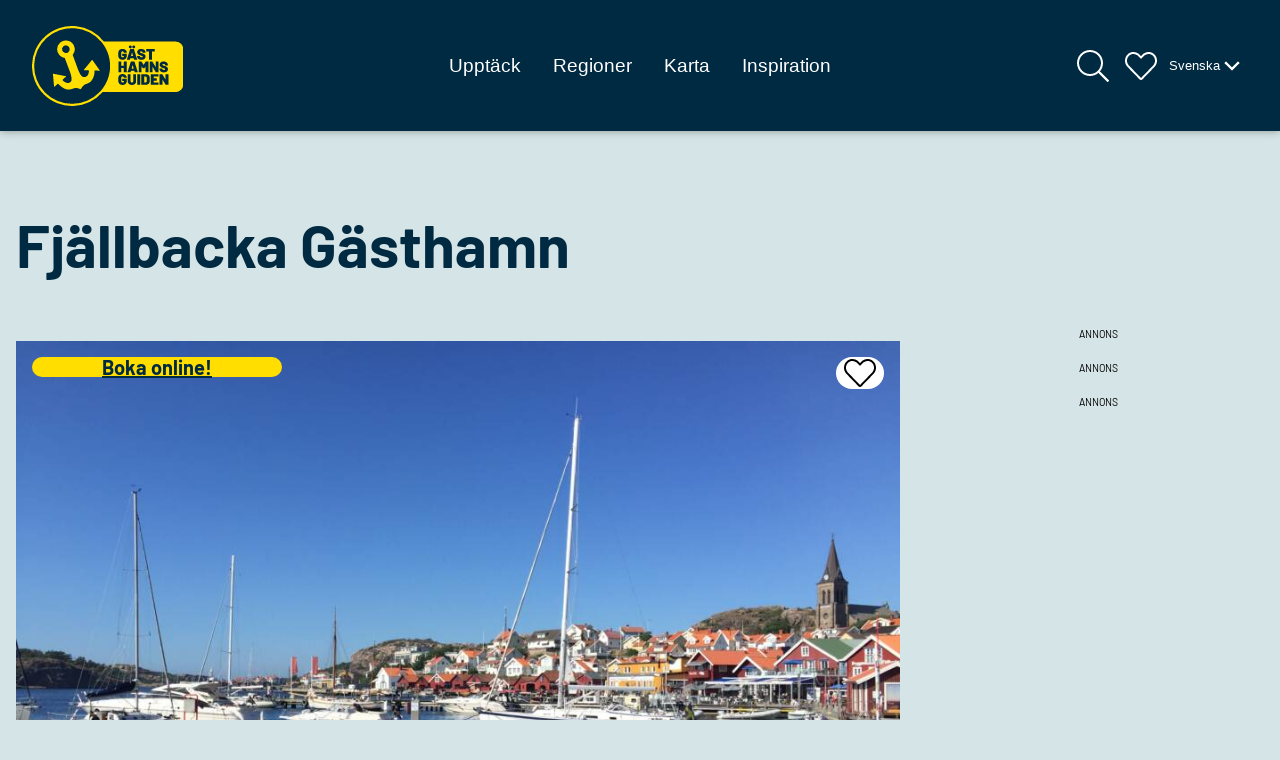

--- FILE ---
content_type: text/html; charset=UTF-8
request_url: https://www.gasthamnsguiden.se/sv/hamn/fjallbacka-gasthamn/
body_size: 30874
content:
<!doctype html><html lang="sv-SE" prefix="og: https://ogp.me/ns#"><head><script data-no-optimize="1">var litespeed_docref=sessionStorage.getItem("litespeed_docref");litespeed_docref&&(Object.defineProperty(document,"referrer",{get:function(){return litespeed_docref}}),sessionStorage.removeItem("litespeed_docref"));</script> <meta charset="UTF-8"><meta charset="UTF-8"><meta http-equiv="X-UA-Compatible" content="IE=edge"><meta name="viewport" content="width=device-width, initial-scale=1.0, viewport-fit=cover"><meta name="apple-itunes-app" content="app-id=506041094"><link rel="alternate" href="https://www.gasthamnsguiden.se/sv/hamn/fjallbacka-gasthamn/" hreflang="sv" /><link rel="alternate" href="https://www.gasthamnsguiden.se/en/harbor/fjallbacka-gasthamn-2/" hreflang="en" /><title>Fjällbacka Gästhamn - Gästhamnsguiden Sverige</title><meta name="robots" content="follow, index, max-snippet:-1, max-video-preview:-1, max-image-preview:large"/><link rel="canonical" href="https://www.gasthamnsguiden.se/sv/hamn/fjallbacka-gasthamn/" /><meta property="og:locale" content="sv_SE" /><meta property="og:type" content="article" /><meta property="og:title" content="Fjällbacka Gästhamn - Gästhamnsguiden Sverige" /><meta property="og:url" content="https://www.gasthamnsguiden.se/sv/hamn/fjallbacka-gasthamn/" /><meta property="og:site_name" content="Gästhamnsguiden" /><meta property="og:updated_time" content="2025-11-24T16:43:44+01:00" /><meta property="og:image" content="https://www.gasthamnsguiden.se/wp-content/uploads/2023/04/00000000515-1200x900.jpg" /><meta property="og:image:secure_url" content="https://www.gasthamnsguiden.se/wp-content/uploads/2023/04/00000000515-1200x900.jpg" /><meta property="og:image:width" content="800" /><meta property="og:image:height" content="600" /><meta property="og:image:alt" content="Fjällbacka Gästhamn" /><meta property="og:image:type" content="image/jpeg" /><meta name="twitter:card" content="summary_large_image" /><meta name="twitter:title" content="Fjällbacka Gästhamn - Gästhamnsguiden Sverige" /><meta name="twitter:image" content="https://www.gasthamnsguiden.se/wp-content/uploads/2023/04/00000000515-1200x900.jpg" /><link rel='dns-prefetch' href='//cdn.jsdelivr.net' /><link rel="alternate" title="oEmbed (JSON)" type="application/json+oembed" href="https://www.gasthamnsguiden.se/wp-json/oembed/1.0/embed?url=https%3A%2F%2Fwww.gasthamnsguiden.se%2Fsv%2Fhamn%2Ffjallbacka-gasthamn%2F" /><link rel="alternate" title="oEmbed (XML)" type="text/xml+oembed" href="https://www.gasthamnsguiden.se/wp-json/oembed/1.0/embed?url=https%3A%2F%2Fwww.gasthamnsguiden.se%2Fsv%2Fhamn%2Ffjallbacka-gasthamn%2F&#038;format=xml" /><style id='wp-img-auto-sizes-contain-inline-css'>img:is([sizes=auto i],[sizes^="auto," i]){contain-intrinsic-size:3000px 1500px}
/*# sourceURL=wp-img-auto-sizes-contain-inline-css */</style><style id="litespeed-ccss">ul{box-sizing:border-box}:root{--wp--preset--font-size--normal:16px;--wp--preset--font-size--huge:42px}.screen-reader-text{border:0;clip:rect(1px,1px,1px,1px);clip-path:inset(50%);height:1px;margin:-1px;overflow:hidden;padding:0;position:absolute;width:1px;word-wrap:normal!important}html :where(img[class*=wp-image-]){height:auto;max-width:100%}:where(figure){margin:0 0 1em}:root{--wp--preset--aspect-ratio--square:1;--wp--preset--aspect-ratio--4-3:4/3;--wp--preset--aspect-ratio--3-4:3/4;--wp--preset--aspect-ratio--3-2:3/2;--wp--preset--aspect-ratio--2-3:2/3;--wp--preset--aspect-ratio--16-9:16/9;--wp--preset--aspect-ratio--9-16:9/16;--wp--preset--color--black:#000000;--wp--preset--color--cyan-bluish-gray:#abb8c3;--wp--preset--color--white:#ffffff;--wp--preset--color--pale-pink:#f78da7;--wp--preset--color--vivid-red:#cf2e2e;--wp--preset--color--luminous-vivid-orange:#ff6900;--wp--preset--color--luminous-vivid-amber:#fcb900;--wp--preset--color--light-green-cyan:#7bdcb5;--wp--preset--color--vivid-green-cyan:#00d084;--wp--preset--color--pale-cyan-blue:#8ed1fc;--wp--preset--color--vivid-cyan-blue:#0693e3;--wp--preset--color--vivid-purple:#9b51e0;--wp--preset--gradient--vivid-cyan-blue-to-vivid-purple:linear-gradient(135deg,rgba(6,147,227,1) 0%,rgb(155,81,224) 100%);--wp--preset--gradient--light-green-cyan-to-vivid-green-cyan:linear-gradient(135deg,rgb(122,220,180) 0%,rgb(0,208,130) 100%);--wp--preset--gradient--luminous-vivid-amber-to-luminous-vivid-orange:linear-gradient(135deg,rgba(252,185,0,1) 0%,rgba(255,105,0,1) 100%);--wp--preset--gradient--luminous-vivid-orange-to-vivid-red:linear-gradient(135deg,rgba(255,105,0,1) 0%,rgb(207,46,46) 100%);--wp--preset--gradient--very-light-gray-to-cyan-bluish-gray:linear-gradient(135deg,rgb(238,238,238) 0%,rgb(169,184,195) 100%);--wp--preset--gradient--cool-to-warm-spectrum:linear-gradient(135deg,rgb(74,234,220) 0%,rgb(151,120,209) 20%,rgb(207,42,186) 40%,rgb(238,44,130) 60%,rgb(251,105,98) 80%,rgb(254,248,76) 100%);--wp--preset--gradient--blush-light-purple:linear-gradient(135deg,rgb(255,206,236) 0%,rgb(152,150,240) 100%);--wp--preset--gradient--blush-bordeaux:linear-gradient(135deg,rgb(254,205,165) 0%,rgb(254,45,45) 50%,rgb(107,0,62) 100%);--wp--preset--gradient--luminous-dusk:linear-gradient(135deg,rgb(255,203,112) 0%,rgb(199,81,192) 50%,rgb(65,88,208) 100%);--wp--preset--gradient--pale-ocean:linear-gradient(135deg,rgb(255,245,203) 0%,rgb(182,227,212) 50%,rgb(51,167,181) 100%);--wp--preset--gradient--electric-grass:linear-gradient(135deg,rgb(202,248,128) 0%,rgb(113,206,126) 100%);--wp--preset--gradient--midnight:linear-gradient(135deg,rgb(2,3,129) 0%,rgb(40,116,252) 100%);--wp--preset--font-size--small:13px;--wp--preset--font-size--medium:20px;--wp--preset--font-size--large:36px;--wp--preset--font-size--x-large:42px;--wp--preset--spacing--20:0.44rem;--wp--preset--spacing--30:0.67rem;--wp--preset--spacing--40:1rem;--wp--preset--spacing--50:1.5rem;--wp--preset--spacing--60:2.25rem;--wp--preset--spacing--70:3.38rem;--wp--preset--spacing--80:5.06rem;--wp--preset--shadow--natural:6px 6px 9px rgba(0, 0, 0, 0.2);--wp--preset--shadow--deep:12px 12px 50px rgba(0, 0, 0, 0.4);--wp--preset--shadow--sharp:6px 6px 0px rgba(0, 0, 0, 0.2);--wp--preset--shadow--outlined:6px 6px 0px -3px rgba(255, 255, 255, 1), 6px 6px rgba(0, 0, 0, 1);--wp--preset--shadow--crisp:6px 6px 0px rgba(0, 0, 0, 1)}.elementor-screen-only,.screen-reader-text{height:1px;margin:-1px;overflow:hidden;padding:0;position:absolute;top:-10000em;width:1px;clip:rect(0,0,0,0);border:0}.elementor *,.elementor :after,.elementor :before{box-sizing:border-box}.elementor a{box-shadow:none;text-decoration:none}.elementor img{border:none;border-radius:0;box-shadow:none;height:auto;max-width:100%}.elementor .elementor-widget:not(.elementor-widget-text-editor):not(.elementor-widget-theme-post-content) figure{margin:0}.e-con>.elementor-element.elementor-absolute{position:absolute}.elementor-element{--flex-direction:initial;--flex-wrap:initial;--justify-content:initial;--align-items:initial;--align-content:initial;--gap:initial;--flex-basis:initial;--flex-grow:initial;--flex-shrink:initial;--order:initial;--align-self:initial;align-self:var(--align-self);flex-basis:var(--flex-basis);flex-grow:var(--flex-grow);flex-shrink:var(--flex-shrink);order:var(--order)}.elementor-element.elementor-absolute{z-index:1}.elementor-element:where(.e-con-full,.elementor-widget){align-content:var(--align-content);align-items:var(--align-items);flex-direction:var(--flex-direction);flex-wrap:var(--flex-wrap);gap:var(--row-gap) var(--column-gap);justify-content:var(--justify-content)}.elementor-align-center{text-align:center}.elementor-align-center .elementor-button{width:auto}:root{--page-title-display:block}.elementor-page-title{display:var(--page-title-display)}.elementor-widget{position:relative}.elementor-widget:not(:last-child){margin-bottom:var(--kit-widget-spacing,20px)}.elementor-widget:not(:last-child).elementor-absolute,.elementor-widget:not(:last-child).elementor-widget__width-auto{margin-bottom:0}@media (prefers-reduced-motion:no-preference){html{scroll-behavior:smooth}}.e-con{--border-radius:0;--border-top-width:0px;--border-right-width:0px;--border-bottom-width:0px;--border-left-width:0px;--border-style:initial;--border-color:initial;--container-widget-width:100%;--container-widget-height:initial;--container-widget-flex-grow:0;--container-widget-align-self:initial;--content-width:min(100%,var(--container-max-width,1140px));--width:100%;--min-height:initial;--height:auto;--text-align:initial;--margin-top:0px;--margin-right:0px;--margin-bottom:0px;--margin-left:0px;--padding-top:var(--container-default-padding-top,10px);--padding-right:var(--container-default-padding-right,10px);--padding-bottom:var(--container-default-padding-bottom,10px);--padding-left:var(--container-default-padding-left,10px);--position:relative;--z-index:revert;--overflow:visible;--gap:var(--widgets-spacing,20px);--row-gap:var(--widgets-spacing-row,20px);--column-gap:var(--widgets-spacing-column,20px);--overlay-mix-blend-mode:initial;--overlay-opacity:1;--e-con-grid-template-columns:repeat(3,1fr);--e-con-grid-template-rows:repeat(2,1fr);border-radius:var(--border-radius);height:var(--height);min-height:var(--min-height);min-width:0;overflow:var(--overflow);position:var(--position);width:var(--width);z-index:var(--z-index);--flex-wrap-mobile:wrap;margin-block-end:var(--margin-block-end);margin-block-start:var(--margin-block-start);margin-inline-end:var(--margin-inline-end);margin-inline-start:var(--margin-inline-start);padding-inline-end:var(--padding-inline-end);padding-inline-start:var(--padding-inline-start);--margin-block-start:var(--margin-top);--margin-block-end:var(--margin-bottom);--margin-inline-start:var(--margin-left);--margin-inline-end:var(--margin-right);--padding-inline-start:var(--padding-left);--padding-inline-end:var(--padding-right);--padding-block-start:var(--padding-top);--padding-block-end:var(--padding-bottom);--border-block-start-width:var(--border-top-width);--border-block-end-width:var(--border-bottom-width);--border-inline-start-width:var(--border-left-width);--border-inline-end-width:var(--border-right-width)}.e-con.e-flex{--flex-direction:column;--flex-basis:auto;--flex-grow:0;--flex-shrink:1;flex:var(--flex-grow) var(--flex-shrink) var(--flex-basis)}.e-con-full,.e-con>.e-con-inner{padding-block-end:var(--padding-block-end);padding-block-start:var(--padding-block-start);text-align:var(--text-align)}.e-con-full.e-flex,.e-con.e-flex>.e-con-inner{flex-direction:var(--flex-direction)}.e-con,.e-con>.e-con-inner{display:var(--display)}.e-con-boxed.e-flex{align-content:normal;align-items:normal;flex-direction:column;flex-wrap:nowrap;justify-content:normal}.e-con-boxed{gap:initial;text-align:initial}.e-con.e-flex>.e-con-inner{align-content:var(--align-content);align-items:var(--align-items);align-self:auto;flex-basis:auto;flex-grow:1;flex-shrink:1;flex-wrap:var(--flex-wrap);justify-content:var(--justify-content)}.e-con>.e-con-inner{gap:var(--row-gap) var(--column-gap);height:100%;margin:0 auto;max-width:var(--content-width);padding-inline-end:0;padding-inline-start:0;width:100%}:is(.elementor-section-wrap,[data-elementor-id])>.e-con{--margin-left:auto;--margin-right:auto;max-width:min(100%,var(--width))}.e-con .elementor-widget.elementor-widget{margin-block-end:0}.e-con:before{border-block-end-width:var(--border-block-end-width);border-block-start-width:var(--border-block-start-width);border-color:var(--border-color);border-inline-end-width:var(--border-inline-end-width);border-inline-start-width:var(--border-inline-start-width);border-radius:var(--border-radius);border-style:var(--border-style);content:var(--background-overlay);display:block;height:max(100% + var(--border-top-width) + var(--border-bottom-width),100%);left:calc(0px - var(--border-left-width));mix-blend-mode:var(--overlay-mix-blend-mode);opacity:var(--overlay-opacity);position:absolute;top:calc(0px - var(--border-top-width));width:max(100% + var(--border-left-width) + var(--border-right-width),100%)}.e-con .elementor-widget{min-width:0}.e-con>.e-con-inner>.elementor-widget>.elementor-widget-container,.e-con>.elementor-widget>.elementor-widget-container{height:100%}.e-con.e-con>.e-con-inner>.elementor-widget,.elementor.elementor .e-con>.elementor-widget{max-width:100%}.e-con .elementor-widget:not(:last-child){--kit-widget-spacing:0px}@media (max-width:767px){.e-con.e-flex{--width:100%;--flex-wrap:var(--flex-wrap-mobile)}}.elementor-heading-title{line-height:1;margin:0;padding:0}.elementor-button{background-color:#69727d;border-radius:3px;color:#fff;display:inline-block;font-size:15px;line-height:1;padding:12px 24px;fill:#fff;text-align:center}.elementor-button:visited{color:#fff}.elementor-button-content-wrapper{display:flex;flex-direction:row;gap:5px;justify-content:center}.elementor-button-icon{align-items:center;display:flex}.elementor-button-icon svg{height:auto;width:1em}.elementor-button-icon .e-font-icon-svg{height:1em}.elementor-button-text{display:inline-block}.elementor-button span{text-decoration:inherit}@media (max-width:767px){.elementor .elementor-hidden-mobile{display:none}}.elementor-widget-image{text-align:center}.elementor-widget-image img{display:inline-block;vertical-align:middle}:root{--swiper-theme-color:#007aff}.swiper{margin-left:auto;margin-right:auto;position:relative;overflow:hidden;list-style:none;padding:0;z-index:1}.swiper-wrapper{position:relative;width:100%;height:100%;z-index:1;display:flex;box-sizing:content-box}.swiper-wrapper{transform:translate3d(0,0,0)}.swiper-slide{flex-shrink:0;width:100%;height:100%;position:relative}:root{--swiper-navigation-size:44px}.elementor-element{--swiper-theme-color:#000;--swiper-navigation-size:44px;--swiper-pagination-bullet-size:6px;--swiper-pagination-bullet-horizontal-gap:6px}.elementor-element .swiper .swiper-slide figure{line-height:0}.elementor-widget-image-carousel .swiper{position:static}.elementor-widget-image-carousel .swiper .swiper-slide figure{line-height:inherit}.elementor-widget-image-carousel .swiper-slide{text-align:center}.elementor-image-carousel-wrapper:not(.swiper-initialized) .swiper-slide{max-width:calc(100% / var(--e-image-carousel-slides-to-show, 3))}.elementor-search-form{display:block}.elementor-search-form button,.elementor-search-form input[type=search]{-webkit-appearance:none;-moz-appearance:none;background:none;border:0;display:inline-block;font-size:15px;line-height:1;margin:0;min-width:0;padding:0;vertical-align:middle;white-space:normal}.elementor-search-form button{background-color:#69727d;border-radius:0;color:#fff;font-size:var(--e-search-form-submit-icon-size,16px)}.elementor-search-form__container{border:0 solid #fff0;display:flex;min-height:50px;overflow:hidden}.elementor-search-form__container:not(.elementor-search-form--full-screen){background:#f1f2f3}.elementor-search-form__input{color:#3f444b;flex-basis:100%}.elementor-search-form__input::-moz-placeholder{color:inherit;font-family:inherit;opacity:.6}.elementor-search-form__submit{font-size:var(--e-search-form-submit-icon-size,16px)}.elementor-search-form .elementor-search-form__submit{border:none;border-radius:0;color:var(--e-search-form-submit-text-color,#fff)}.elementor-search-form--button-type-text .elementor-search-form__submit{flex-shrink:0}[data-elementor-type=popup]:not(.elementor-edit-area){display:none}.elementor-kit-8{--e-global-color-primary:#002A41;--e-global-color-secondary:#111111;--e-global-color-text:#111111;--e-global-color-accent:#0882BD;--e-global-color-8a6c971:#000000;--e-global-color-2dafb9f:#111111;--e-global-color-4d1857d:#707070;--e-global-color-19f690f:#FFFFFF;--e-global-color-5ac24d7:#002A41;--e-global-color-5ce331e:#0882BD;--e-global-color-91dd382:#C2D1D5;--e-global-color-f168038:#D5E4E6;--e-global-color-1785bd8:#FFDE00;--e-global-typography-primary-font-family:"Barlow";--e-global-typography-primary-font-size:75px;--e-global-typography-primary-font-weight:800;--e-global-typography-primary-line-height:1.1em;--e-global-typography-secondary-font-family:"Barlow";--e-global-typography-secondary-font-size:60px;--e-global-typography-secondary-font-weight:700;--e-global-typography-secondary-line-height:1.1em;--e-global-typography-text-font-family:"Barlow";--e-global-typography-text-font-size:16px;--e-global-typography-text-font-weight:400;--e-global-typography-text-line-height:1.5;--e-global-typography-accent-font-family:"Barlow";--e-global-typography-accent-font-size:20px;--e-global-typography-accent-font-weight:700;--e-global-typography-accent-line-height:1em;--e-global-typography-76dc665-font-family:"Barlow";--e-global-typography-76dc665-font-size:45px;--e-global-typography-76dc665-font-weight:800;--e-global-typography-76dc665-line-height:1.1em;--e-global-typography-0b0f91b-font-family:"Barlow";--e-global-typography-0b0f91b-font-size:26px;--e-global-typography-0b0f91b-font-weight:800;--e-global-typography-0b0f91b-line-height:1.1em;--e-global-typography-73a9069-font-family:"Barlow";--e-global-typography-73a9069-font-size:22px;--e-global-typography-73a9069-font-weight:500;--e-global-typography-d531b95-font-family:"Barlow";--e-global-typography-d531b95-font-size:20px;--e-global-typography-d531b95-font-weight:700;--e-global-typography-3a3c033-font-family:"Barlow";--e-global-typography-3a3c033-font-size:18px;--e-global-typography-3a3c033-font-weight:700;--e-global-typography-b5ff8ab-font-family:"Barlow";--e-global-typography-b5ff8ab-font-size:16px;--e-global-typography-b5ff8ab-font-weight:700;--e-global-typography-e9a580d-font-family:"Barlow";--e-global-typography-e9a580d-font-size:20px;--e-global-typography-e9a580d-font-weight:400;--e-global-typography-e9a580d-line-height:1.4em;--e-global-typography-2e97ac6-font-family:"Barlow";--e-global-typography-2e97ac6-font-size:14px;--e-global-typography-2e97ac6-font-weight:400;--e-global-typography-2e97ac6-line-height:1.4em;--e-global-typography-8c779c8-font-family:"Barlow";--e-global-typography-8c779c8-font-size:20px;--e-global-typography-8c779c8-font-weight:700;--e-global-typography-8c779c8-text-transform:none;--e-global-typography-8c779c8-font-style:normal;--e-global-typography-8c779c8-text-decoration:none;--e-global-typography-8c779c8-line-height:1em;--e-global-typography-8c779c8-letter-spacing:0px;--e-global-typography-8c779c8-word-spacing:0px;background-color:var(--e-global-color-f168038);font-family:var(--e-global-typography-text-font-family),Sans-serif;font-size:var(--e-global-typography-text-font-size);font-weight:var(--e-global-typography-text-font-weight);line-height:var(--e-global-typography-text-line-height)}.elementor-kit-8 p{margin-bottom:1rem}.elementor-kit-8 a{font-family:"Barlow",Sans-serif;text-decoration:underline}.elementor-kit-8 h1{font-family:var(--e-global-typography-76dc665-font-family),Sans-serif;font-size:var(--e-global-typography-76dc665-font-size);font-weight:var(--e-global-typography-76dc665-font-weight);line-height:var(--e-global-typography-76dc665-line-height)}.elementor-kit-8 h2{font-family:var(--e-global-typography-0b0f91b-font-family),Sans-serif;font-size:var(--e-global-typography-0b0f91b-font-size);font-weight:var(--e-global-typography-0b0f91b-font-weight);line-height:var(--e-global-typography-0b0f91b-line-height)}.elementor-kit-8 h3{font-family:var(--e-global-typography-73a9069-font-family),Sans-serif;font-size:var(--e-global-typography-73a9069-font-size);font-weight:var(--e-global-typography-73a9069-font-weight)}.e-con{--container-max-width:1400px;--container-default-padding-top:0px;--container-default-padding-right:0px;--container-default-padding-bottom:0px;--container-default-padding-left:0px}.elementor-widget:not(:last-child){margin-block-end:16px}.elementor-element{--widgets-spacing:16px 16px;--widgets-spacing-row:16px;--widgets-spacing-column:16px}@media (max-width:1024px){.elementor-kit-8{font-size:var(--e-global-typography-text-font-size);line-height:var(--e-global-typography-text-line-height)}.elementor-kit-8 h1{font-size:var(--e-global-typography-76dc665-font-size);line-height:var(--e-global-typography-76dc665-line-height)}.elementor-kit-8 h2{font-size:var(--e-global-typography-0b0f91b-font-size);line-height:var(--e-global-typography-0b0f91b-line-height)}.elementor-kit-8 h3{font-size:var(--e-global-typography-73a9069-font-size)}.e-con{--container-max-width:1024px}}@media (max-width:767px){.elementor-kit-8{--e-global-typography-primary-font-size:35px;--e-global-typography-secondary-font-size:35px;--e-global-typography-76dc665-font-size:35px;--e-global-typography-0b0f91b-font-size:22px;--e-global-typography-73a9069-font-size:16px;--e-global-typography-e9a580d-font-size:18px;--e-global-typography-8c779c8-font-size:16px;font-size:var(--e-global-typography-text-font-size);line-height:var(--e-global-typography-text-line-height)}.elementor-kit-8 h1{font-size:var(--e-global-typography-76dc665-font-size);line-height:var(--e-global-typography-76dc665-line-height)}.elementor-kit-8 h2{font-size:var(--e-global-typography-0b0f91b-font-size);line-height:var(--e-global-typography-0b0f91b-line-height)}.elementor-kit-8 h3{font-size:var(--e-global-typography-73a9069-font-size)}.e-con{--container-max-width:767px}}.elementor-widget-text-editor{font-family:var(--e-global-typography-text-font-family),Sans-serif;font-size:var(--e-global-typography-text-font-size);font-weight:var(--e-global-typography-text-font-weight);line-height:var(--e-global-typography-text-line-height);color:var(--e-global-color-text)}.elementor-widget-heading .elementor-heading-title{font-family:var(--e-global-typography-primary-font-family),Sans-serif;font-size:var(--e-global-typography-primary-font-size);font-weight:var(--e-global-typography-primary-font-weight);line-height:var(--e-global-typography-primary-line-height);color:var(--e-global-color-primary)}@media (max-width:1024px){.elementor-widget-text-editor{font-size:var(--e-global-typography-text-font-size);line-height:var(--e-global-typography-text-line-height)}.elementor-widget-heading .elementor-heading-title{font-size:var(--e-global-typography-primary-font-size);line-height:var(--e-global-typography-primary-line-height)}}@media (max-width:767px){.elementor-widget-text-editor{font-size:var(--e-global-typography-text-font-size);line-height:var(--e-global-typography-text-line-height)}.elementor-widget-heading .elementor-heading-title{font-size:var(--e-global-typography-primary-font-size);line-height:var(--e-global-typography-primary-line-height)}}.elementor-153 .elementor-element.elementor-element-0b94b4e{--display:flex;--flex-direction:column;--container-widget-width:100%;--container-widget-height:initial;--container-widget-flex-grow:0;--container-widget-align-self:initial;--flex-wrap-mobile:wrap;--padding-top:5rem;--padding-bottom:3rem;--padding-left:1rem;--padding-right:1rem}.elementor-widget-theme-post-title .elementor-heading-title{font-family:var(--e-global-typography-primary-font-family),Sans-serif;font-size:var(--e-global-typography-primary-font-size);font-weight:var(--e-global-typography-primary-font-weight);line-height:var(--e-global-typography-primary-line-height);color:var(--e-global-color-primary)}.elementor-153 .elementor-element.elementor-element-d44a845 .elementor-heading-title{font-family:var(--e-global-typography-secondary-font-family),Sans-serif;font-size:var(--e-global-typography-secondary-font-size);font-weight:var(--e-global-typography-secondary-font-weight);line-height:var(--e-global-typography-secondary-line-height)}.elementor-153 .elementor-element.elementor-element-0787090{--display:flex;--flex-direction:row;--container-widget-width:initial;--container-widget-height:100%;--container-widget-flex-grow:1;--container-widget-align-self:stretch;--flex-wrap-mobile:wrap;--justify-content:space-between;--gap:32px 32px;--row-gap:32px;--column-gap:32px;--flex-wrap:nowrap;--padding-top:1rem;--padding-bottom:1rem;--padding-left:1rem;--padding-right:1rem}.elementor-153 .elementor-element.elementor-element-9ed7367{--display:flex;--flex-direction:column;--container-widget-width:100%;--container-widget-height:initial;--container-widget-flex-grow:0;--container-widget-align-self:initial;--flex-wrap-mobile:wrap;--gap:0px 0px;--row-gap:0px;--column-gap:0px;--flex-wrap:nowrap}.elementor-153 .elementor-element.elementor-element-6d4faf5{--display:flex}body:not(.rtl) .elementor-153 .elementor-element.elementor-element-0bdbccd{right:16px}.elementor-153 .elementor-element.elementor-element-0bdbccd{bottom:16px;z-index:10}.elementor-153 .elementor-element.elementor-element-dfb675a img{width:100%}.elementor-153 .elementor-element.elementor-element-749e369{width:auto;max-width:auto;top:18rem}body:not(.rtl) .elementor-153 .elementor-element.elementor-element-749e369{left:20rem}.elementor-153 .elementor-element.elementor-element-1155451{width:auto;max-width:auto;top:1rem}body:not(.rtl) .elementor-153 .elementor-element.elementor-element-1155451{right:1rem}.elementor-153 .elementor-element.elementor-element-4dcff62{--e-image-carousel-slides-to-show:1}.elementor-153 .elementor-element.elementor-element-4dcff62>.elementor-widget-container{background-color:var(--e-global-color-accent)}.elementor-153 .elementor-element.elementor-element-4dcff62 .elementor-image-carousel-wrapper .elementor-image-carousel .swiper-slide-image{border-style:none;border-radius:0 0 0 0}.elementor-widget-text-editor{font-family:var(--e-global-typography-text-font-family),Sans-serif;font-size:var(--e-global-typography-text-font-size);font-weight:var(--e-global-typography-text-font-weight);line-height:var(--e-global-typography-text-line-height);color:var(--e-global-color-text)}.elementor-153 .elementor-element.elementor-element-a230626{--display:flex;--flex-direction:column;--container-widget-width:calc( ( 1 - var( --container-widget-flex-grow ) ) * 100% );--container-widget-height:initial;--container-widget-flex-grow:0;--container-widget-align-self:initial;--flex-wrap-mobile:wrap;--justify-content:center;--align-items:center;--padding-top:5rem;--padding-bottom:5rem;--padding-left:1rem;--padding-right:1rem}.elementor-widget-heading .elementor-heading-title{font-family:var(--e-global-typography-primary-font-family),Sans-serif;font-size:var(--e-global-typography-primary-font-size);font-weight:var(--e-global-typography-primary-font-weight);line-height:var(--e-global-typography-primary-line-height);color:var(--e-global-color-primary)}.elementor-153 .elementor-element.elementor-element-2d347fe{text-align:center}.elementor-153 .elementor-element.elementor-element-2d347fe .elementor-heading-title{font-family:var(--e-global-typography-0b0f91b-font-family),Sans-serif;font-size:var(--e-global-typography-0b0f91b-font-size);font-weight:var(--e-global-typography-0b0f91b-font-weight);line-height:var(--e-global-typography-0b0f91b-line-height)}.elementor-153 .elementor-element.elementor-element-4ec40d8{text-align:center;font-family:var(--e-global-typography-text-font-family),Sans-serif;font-size:var(--e-global-typography-text-font-size);font-weight:var(--e-global-typography-text-font-weight);line-height:var(--e-global-typography-text-line-height)}.elementor-153 .elementor-element.elementor-element-88fffc2{--display:flex;--flex-direction:column;--container-widget-width:calc( ( 1 - var( --container-widget-flex-grow ) ) * 100% );--container-widget-height:initial;--container-widget-flex-grow:0;--container-widget-align-self:initial;--flex-wrap-mobile:wrap;--justify-content:flex-start;--align-items:center;--gap:0px 0px;--row-gap:0px;--column-gap:0px;--flex-wrap:nowrap;--margin-top:-16px;--margin-bottom:0px;--margin-left:0px;--margin-right:0px;--padding-top:0px;--padding-bottom:0px;--padding-left:0px;--padding-right:0px}.elementor-153 .elementor-element.elementor-element-9683124{--display:flex;--flex-direction:column;--container-widget-width:100%;--container-widget-height:initial;--container-widget-flex-grow:0;--container-widget-align-self:initial;--flex-wrap-mobile:wrap;--flex-wrap:nowrap;--margin-top:0px;--margin-bottom:16px;--margin-left:0px;--margin-right:0px;--padding-top:0px;--padding-bottom:0px;--padding-left:0px;--padding-right:0px}.elementor-153 .elementor-element.elementor-element-6aff24f>.elementor-widget-container{padding:0 0 0 0}@media (max-width:1024px){.elementor-153 .elementor-element.elementor-element-0b94b4e{--padding-top:3rem;--padding-bottom:2rem;--padding-left:1rem;--padding-right:1rem}.elementor-widget-theme-post-title .elementor-heading-title{font-size:var(--e-global-typography-primary-font-size);line-height:var(--e-global-typography-primary-line-height)}.elementor-153 .elementor-element.elementor-element-d44a845 .elementor-heading-title{font-size:var(--e-global-typography-secondary-font-size);line-height:var(--e-global-typography-secondary-line-height)}.elementor-153 .elementor-element.elementor-element-0787090{--flex-direction:row;--container-widget-width:initial;--container-widget-height:100%;--container-widget-flex-grow:1;--container-widget-align-self:stretch;--flex-wrap-mobile:wrap;--padding-top:1rem;--padding-bottom:1rem;--padding-left:1rem;--padding-right:1rem}.elementor-153 .elementor-element.elementor-element-9ed7367{--flex-direction:column;--container-widget-width:100%;--container-widget-height:initial;--container-widget-flex-grow:0;--container-widget-align-self:initial;--flex-wrap-mobile:wrap}.elementor-widget-text-editor{font-size:var(--e-global-typography-text-font-size);line-height:var(--e-global-typography-text-line-height)}.elementor-widget-heading .elementor-heading-title{font-size:var(--e-global-typography-primary-font-size);line-height:var(--e-global-typography-primary-line-height)}.elementor-153 .elementor-element.elementor-element-2d347fe .elementor-heading-title{font-size:var(--e-global-typography-0b0f91b-font-size);line-height:var(--e-global-typography-0b0f91b-line-height)}.elementor-153 .elementor-element.elementor-element-4ec40d8{font-size:var(--e-global-typography-text-font-size);line-height:var(--e-global-typography-text-line-height)}.elementor-153 .elementor-element.elementor-element-88fffc2{--flex-direction:column;--container-widget-width:calc( ( 1 - var( --container-widget-flex-grow ) ) * 100% );--container-widget-height:initial;--container-widget-flex-grow:0;--container-widget-align-self:initial;--flex-wrap-mobile:wrap;--justify-content:flex-start;--align-items:center;--flex-wrap:nowrap;--margin-top:-20px;--margin-bottom:0px;--margin-left:0px;--margin-right:0px}.elementor-153 .elementor-element.elementor-element-9683124{--min-height:none}}@media (max-width:767px){.elementor-153 .elementor-element.elementor-element-0b94b4e{--padding-top:2rem;--padding-bottom:2rem;--padding-left:1rem;--padding-right:1rem}.elementor-widget-theme-post-title .elementor-heading-title{font-size:var(--e-global-typography-primary-font-size);line-height:var(--e-global-typography-primary-line-height)}.elementor-153 .elementor-element.elementor-element-d44a845 .elementor-heading-title{font-size:var(--e-global-typography-secondary-font-size);line-height:var(--e-global-typography-secondary-line-height)}.elementor-153 .elementor-element.elementor-element-0787090{--flex-direction:column;--container-widget-width:100%;--container-widget-height:initial;--container-widget-flex-grow:0;--container-widget-align-self:initial;--flex-wrap-mobile:wrap}.elementor-153 .elementor-element.elementor-element-9ed7367{--width:100%}.elementor-widget-text-editor{font-size:var(--e-global-typography-text-font-size);line-height:var(--e-global-typography-text-line-height)}.elementor-widget-heading .elementor-heading-title{font-size:var(--e-global-typography-primary-font-size);line-height:var(--e-global-typography-primary-line-height)}.elementor-153 .elementor-element.elementor-element-2d347fe .elementor-heading-title{font-size:var(--e-global-typography-0b0f91b-font-size);line-height:var(--e-global-typography-0b0f91b-line-height)}.elementor-153 .elementor-element.elementor-element-4ec40d8{font-size:var(--e-global-typography-text-font-size);line-height:var(--e-global-typography-text-line-height)}.elementor-153 .elementor-element.elementor-element-88fffc2{--align-items:center;--container-widget-width:calc( ( 1 - var( --container-widget-flex-grow ) ) * 100% );--flex-wrap:nowrap;--margin-top:0px;--margin-bottom:0px;--margin-left:0px;--margin-right:0px}}@media (min-width:768px){.elementor-153 .elementor-element.elementor-element-9ed7367{--width:calc(100% - 300px - 4rem)}.elementor-153 .elementor-element.elementor-element-a230626{--content-width:800px}.elementor-153 .elementor-element.elementor-element-88fffc2{--width:calc(300px + 2rem)}}@media (max-width:1024px) and (min-width:768px){.elementor-153 .elementor-element.elementor-element-9ed7367{--width:calc(100% - 100px)}.elementor-153 .elementor-element.elementor-element-88fffc2{--width:300px}.elementor-153 .elementor-element.elementor-element-9683124{--width:100%}}.elementor-153 .elementor-element.elementor-element-4dcff62{display:none}.elementor-153 .elementor-element.elementor-element-a230626{display:none}.elementor-153 .elementor-element.elementor-element-6b0815a{display:none}@media (max-width:1023px){.elementor-153 .elementor-element.elementor-element-6aff24f{-min-height:none}}.elementor-1046 .elementor-element.elementor-element-f8d4331{--display:flex;--flex-direction:column;--container-widget-width:100%;--container-widget-height:initial;--container-widget-flex-grow:0;--container-widget-align-self:initial;--flex-wrap-mobile:wrap;--gap:0px 0px;--row-gap:0px;--column-gap:0px;--flex-wrap:nowrap;--overflow:hidden}.elementor-1046 .elementor-element.elementor-element-644abe1{--display:flex;--flex-direction:row;--container-widget-width:calc( ( 1 - var( --container-widget-flex-grow ) ) * 100% );--container-widget-height:100%;--container-widget-flex-grow:1;--container-widget-align-self:stretch;--flex-wrap-mobile:wrap;--justify-content:space-between;--align-items:center;--flex-wrap:nowrap}.elementor-widget-search-form input[type="search"].elementor-search-form__input{font-family:var(--e-global-typography-text-font-family),Sans-serif;font-size:var(--e-global-typography-text-font-size);font-weight:var(--e-global-typography-text-font-weight);line-height:var(--e-global-typography-text-line-height)}.elementor-widget-search-form .elementor-search-form__input{color:var(--e-global-color-text);fill:var(--e-global-color-text)}.elementor-widget-search-form .elementor-search-form__submit{font-family:var(--e-global-typography-text-font-family),Sans-serif;font-size:var(--e-global-typography-text-font-size);font-weight:var(--e-global-typography-text-font-weight);line-height:var(--e-global-typography-text-line-height);background-color:var(--e-global-color-secondary)}.elementor-1046 .elementor-element.elementor-element-2458c1b{width:100%;max-width:100%}.elementor-1046 .elementor-element.elementor-element-2458c1b .elementor-search-form__container{min-height:50px}.elementor-1046 .elementor-element.elementor-element-2458c1b .elementor-search-form__submit{min-width:50px}.elementor-1046 .elementor-element.elementor-element-2458c1b .elementor-search-form__input,.elementor-1046 .elementor-element.elementor-element-2458c1b.elementor-search-form--button-type-text .elementor-search-form__submit{padding-left:calc(50px / 3);padding-right:calc(50px / 3)}.elementor-1046 .elementor-element.elementor-element-2458c1b:not(.elementor-search-form--skin-full_screen) .elementor-search-form__container{background-color:var(--e-global-color-19f690f);border-radius:3px}.elementor-widget-button .elementor-button{background-color:var(--e-global-color-accent);font-family:var(--e-global-typography-accent-font-family),Sans-serif;font-size:var(--e-global-typography-accent-font-size);font-weight:var(--e-global-typography-accent-font-weight);line-height:var(--e-global-typography-accent-line-height)}.elementor-1046 .elementor-element.elementor-element-cfe1d40 .elementor-button{background-color:#FFF0;font-family:"Barlow",Sans-serif;font-size:24px;font-weight:400;line-height:1em;fill:#000;color:#000;padding:1rem 1rem 1rem 1rem}.elementor-1046 .elementor-element.elementor-element-cfe1d40 .elementor-button-content-wrapper{flex-direction:row}@media (max-width:1024px){.elementor-widget-search-form input[type="search"].elementor-search-form__input{font-size:var(--e-global-typography-text-font-size);line-height:var(--e-global-typography-text-line-height)}.elementor-widget-search-form .elementor-search-form__submit{font-size:var(--e-global-typography-text-font-size);line-height:var(--e-global-typography-text-line-height)}.elementor-widget-button .elementor-button{font-size:var(--e-global-typography-accent-font-size);line-height:var(--e-global-typography-accent-line-height)}}@media (max-width:767px){.elementor-1046 .elementor-element.elementor-element-644abe1{--gap:8px 8px;--row-gap:8px;--column-gap:8px}.elementor-widget-search-form input[type="search"].elementor-search-form__input{font-size:var(--e-global-typography-text-font-size);line-height:var(--e-global-typography-text-line-height)}.elementor-widget-search-form .elementor-search-form__submit{font-size:var(--e-global-typography-text-font-size);line-height:var(--e-global-typography-text-line-height)}.elementor-widget-button .elementor-button{font-size:var(--e-global-typography-accent-font-size);line-height:var(--e-global-typography-accent-line-height)}.elementor-1046 .elementor-element.elementor-element-cfe1d40 .elementor-button{font-size:18px}}.elementor-1046 .elementor-element.elementor-element-cfe1d40 .elementor-button-text{display:none}*,*::before,*::after{margin:0;padding:0;box-sizing:border-box}main{display:block}html{font-size:var(--base-fs,16px);-webkit-text-size-adjust:100%;scroll-padding-block-start:15rem;scroll-behavior:smooth;overflow-y:auto}@media (prefers-reduced-motion:no-preference){html{scroll-behavior:smooth}}body{font-family:var(--base-ff,system-ui,sans-serif);font-size:1rem;line-height:var(--base-lh,1.5)}.sr-only,.screen-reader-text{border:0;clip:rect(1px,1px,1px,1px);-webkit-clip-path:inset(50%);clip-path:inset(50%);height:1px;margin:-1px;overflow:hidden;padding:0;position:absolute;width:1px;word-wrap:normal;word-break:normal}.skip-link{left:-9999rem;top:2.5rem;z-index:999999999;text-decoration:underline}.site{--offset-padding:0;position:relative;padding-block-start:var(--offset-padding);display:grid;grid-template-rows:auto 1fr auto;min-height:100dvh}.site-header{position:relative}.site-main{position:relative}.site-header{position:relative;z-index:9000;width:100%;isolation:isolate}.site-header-container{display:grid;grid-template-columns:repeat(2,1fr);grid-template-rows:auto;grid-template-areas:"brand btns";gap:0;background-color:var(--header-background,#fff);box-shadow:0 0 .5rem rgb(0 0 0 / .35);padding:1rem;color:var(--header-text,#000)}@media (min-width:768px){.site-header-container{grid-template-columns:1fr 4fr 1fr;grid-template-rows:auto;grid-template-areas:"brand menu btns";gap:0 1rem;padding:1rem 2rem}}.site-branding{grid-area:brand;display:flex}.site-branding .brand-link{display:flex;align-items:center;color:#000;line-height:1;text-decoration:none}@media (min-width:768px){.site-branding .brand-link{display:flex;flex-direction:column;justify-content:center;align-items:center}}.site-branding .brand-logo{width:auto;max-height:3rem}@media (min-width:768px){.site-branding .brand-logo{max-height:5rem}}.site-primary-navigation{--submenu-background:#FFDE00;--submenu-background-active:#FFDE00;--submenu-border:#D9C353;--submenu-color:#000;grid-area:menu;display:none}@media (min-width:768px){.site-primary-navigation{display:grid;align-items:center;justify-content:center}}.primary-menu{display:flex;justify-content:center;width:100%;margin:0;padding:0;list-style:none}.primary-menu .menu-item{position:relative}.primary-menu .menu-item a{position:relative;display:block;padding:2.5rem 1rem;font-family:"Inter",sans-serif;font-size:1.2rem;font-weight:400;line-height:1;color:var(--header-link);fill:var(--header-link);text-decoration:none}.primary-menu .menu-item .btn-toggle{display:none}.primary-menu .sub-menu{position:absolute;top:100%;left:0;min-width:300px;transform:translateX(15%);padding:.5rem;margin:0;background-color:var(--submenu-background);display:flex;flex-direction:column;visibility:hidden;opacity:0;list-style:none}.primary-menu .sub-menu::before{position:absolute;top:-1rem;left:0;display:block;content:"";height:1rem;width:1rem;background-color:var(--submenu-background);clip-path:polygon(0 0,0% 100%,100% 100%)}.primary-menu .sub-menu .menu-item{border-bottom:1px solid var(--submenu-border);padding-inline:1rem}.primary-menu .sub-menu .menu-item a{display:flex;gap:.75rem;align-items:center;margin-inline:-1rem;padding:.75rem 1rem;font-size:1rem;font-weight:400;color:var(--submenu-color)}.primary-menu .sub-menu .menu-item svg{display:block;line-height:1;width:24px;height:auto}.primary-menu .sub-menu .menu-item:last-of-type{border:0}:root{--height:100vh}.main-navigation-dialog{--nav-background:#002A41;--menu-background:#D8E4E6;--menu-background-active:#FFDE00;--menu-border:#002A41;--menu-color:#000;--submenu-background:#fff;--submenu-background-active:#FFDE00;--submenu-border:#C3CDD2;--submenu-color:#000;--hover:var( --nav-link );--btn-active:var( --nav-text );--border: var( --nav-text );position:absolute;z-index:-1;width:100%;top:100%;left:0;right:0;bottom:auto;isolation:isolate;transform:translateY(-100%);display:grid;overflow-y:auto;border:0;box-shadow:0 0 .5rem rgb(0 0 0 / .5);visibility:visible}.main-navigation-dialog[hidden]{visibility:hidden}.main-navigation-dialog ul{margin:0;padding:0;list-style:none}.main-navigation-dialog .dialog-wrapper{display:grid;grid-template-rows:auto 1fr auto;background-color:var(--nav-background,#fff)}.main-navigation-dialog .dialog-body{padding-top:.25rem;padding-bottom:.25rem;padding-left:0;padding-right:0}.main-navigation-dialog .dialog-body{min-width:200px}.main-navigation-dialog .site-main-navigation{overflow-y:auto}.main-navigation-dialog .main-menu{display:flex;flex-direction:column}.main-navigation-dialog .main-menu .menu-item{border-bottom:2px solid var(--menu-border)}.main-navigation-dialog .main-menu .menu-item .btn-toggle{display:block;height:46px;background-color:#fff;border:0;color:#000}.main-navigation-dialog .main-menu .menu-item .btn-toggle .open,.main-navigation-dialog .main-menu .menu-item .btn-toggle .close{display:none}.main-navigation-dialog .main-menu .menu-item .btn-toggle[aria-expanded=false] .open{display:block}.main-navigation-dialog .main-menu .menu-item a{display:flex;gap:.75rem;align-items:center;padding-top:.8rem;padding-bottom:.8rem;padding-left:1rem;padding-right:1rem;background-color:var(--menu-background);font-size:1.1rem;font-weight:600;line-height:1;color:var(--menu-color);text-decoration:none;text-transform:uppercase}.main-navigation-dialog .main-menu .menu-item-has-children div{display:grid;grid-template-columns:1fr 3rem}.main-navigation-dialog .main-menu .menu-item-has-children div a:not(.btn){border:0}.main-navigation-dialog .main-menu .sub-menu{display:none;background-color:#fff;padding-inline:1rem}.main-navigation-dialog .main-menu .sub-menu .menu-item{border-bottom:1px solid var(--submenu-border)}.main-navigation-dialog .main-menu .sub-menu .menu-item a{background-color:var(--submenu-background);font-size:1rem;font-weight:400;padding-left:1rem;padding-right:1rem;text-transform:none;color:var(--submenu-color)}.main-navigation-dialog .main-menu .sub-menu .menu-item:last-of-type{border-bottom:0}.ppl-menu{position:relative;isolation:isolate;z-index:1}@media (max-width:767px){.ppl-menu{display:none}}.ppl-menu .btn-lang{--btn-gap:var( --space-xxs, .25rem );--btn-font-size:1rem;gap:.5rem}.ppl-menu .btn-lang .icon svg{width:1.5rem;max-width:2rem;max-height:2rem}.ppl-menu .ppl-list{position:absolute;top:100%;right:-1rem;bottom:auto;display:flex;flex-direction:column;min-inline-size:10rem;gap:var(--space-xxs,.25rem);padding:var(--space-sm,1rem);margin:0;background-color:rgb(0 0 0 / .5);list-style:none;visibility:hidden;opacity:0;transform:translate3d(0,0,0) scale3d(.85,.85,.85)}.ppl-menu .ppl-list .lang-item a{display:flex;flex-direction:row;align-items:center;gap:.5rem;padding-block:var(--space-xs,.5rem);padding-inline:var(--space-xxs,.25rem);color:var(--header-link-color,#fff);text-decoration:none}.ppl-menu .ppl-list .lang-item a img{width:2rem;height:auto}.site-header-buttons{display:none;align-items:flex-end;gap:1rem}.site-header-buttons.right-side{grid-area:btns;display:flex;align-items:center;justify-content:flex-end}.site-header-buttons .btn{display:flex;justify-content:center;align-items:center;min-width:3rem;min-height:3rem;border:0;padding:.25rem;background-color:#fff0;color:var(--header-link);text-decoration:none}.site-header-buttons .btn .icon{line-height:1;font-size:2.5rem;display:flex;line-height:0}.site-header-buttons .btn .icon::before{width:100%}.site-header-buttons .btn svg{color:currentColor;fill:currentColor}.site-header-buttons .btn svg{width:2rem;height:auto;max-width:2rem;max-height:2rem}.site-header-buttons .btn-open-menu{position:relative}@media (min-width:768px){.site-header-buttons .btn-open-menu{display:none}}.site-header-buttons .btn-open-menu .open,.site-header-buttons .btn-open-menu .close{position:absolute;inset:0;display:flex;justify-content:center;align-items:center;transform:scale(0%);visibility:hidden;opacity:0}.site-header-buttons .btn-open-menu[aria-expanded=false] .open{transform:scale(100%);visibility:visible;opacity:1}.site-header-buttons .btn-favorite-link{position:relative;isolation:isolate}.site-header-buttons .btn-favorite-link .indicator{position:absolute;right:2px;top:4px;z-index:1;display:none;justify-content:center;align-items:center;padding:.0125rem;width:1rem;aspect-ratio:1;background-color:#fff0;border-radius:100vmin;font-size:.5rem;font-weight:500;line-height:1;color:#fff}.site-header-buttons .btn-favorite-link .indicator[hidden]{display:flex;background-color:#fff0;visibility:hidden}:root{--clr-primary:hsl( 43, 100%, 44.9% );--clr-secondary:hsl( 225, 21.6%, 29% );--clr-text:hsl( 225, 21.6%, 29% );--clr-accent:hsl( 81.2, 14.3%, 53.3% );--clr-n-100:hsl( 0, 0%, 100% );--clr-n-900:hsl( 224.3, 27.1%, 16.7% );--clr-nt-100:hsla( 42, 7.9%, 50.6%, 0.2 );--clr-nt-900:hsla( 0, 33.3%, 0.6%, 0 );--clr-brand-blue:hsl( 205, 100%, 35.3% );--clr-brand-green:hsl( 154.8, 100%, 29.4% );--clr-comp-yellow:hsl( 43, 100%, 44.9% );--clr-comp-brightblue:hsl( 195.2, 27.3%, 45.3% );--clr-comp-darkblue:hsl( 233.8, 18.2%, 31.2% );--clr-comp-darkerblue:hsl( 223.2, 21%, 23.3% );--clr-comp-brightpink:hsl( 5.5, 37.9%, 77.3% );--clr-comp-darkpink:hsl( 344.7, 50%, 35.3% );--clr-comp-beige:hsl( 42, 7.9%, 50.6% );--clr-comp-pink-trans:hsla(5.5, 37.9%, 77.3%, 0.2)}:root{--header-background:#002A41;--header-text:#FFFFFF;--header-link:#FFFFFF;--nav-background:#0882BD;--nav-text:#D5E4E6;--nav-link:#D5E4E6}@media screen and (max-height:1024px){.e-con.e-parent:nth-of-type(n+3):not(.e-lazyloaded):not(.e-no-lazyload) *{background-image:none!important}}@media screen and (max-height:640px){.e-con.e-parent:nth-of-type(n+2):not(.e-lazyloaded):not(.e-no-lazyload),.e-con.e-parent:nth-of-type(n+2):not(.e-lazyloaded):not(.e-no-lazyload) *{background-image:none!important}}.elementor-widget-acf_gallery .gallery{display:none}.elementor-widget-acf_gallery .gallery-btn{display:flex;justify-content:center;align-items:center;padding:.5rem;background-color:#fff0;border:2px solid #fff;border-radius:100vmin;color:#fff}.elementor-widget-acf_gallery .gallery-btn .icon{display:flex;justify-content:center;align-items:center;width:1rem;height:1rem}@media (min-width:768px){.elementor-widget-acf_gallery .gallery-btn .icon{width:2rem;height:2rem}}.elementor-widget-acf_gallery .gallery-btn svg{display:block;height:100%;width:100%;line-height:1}.elementor-widget-harbor-book-button .btn-booking{--btn-bg:#FFDE00;--btn-color:#002A41;display:flex;justify-content:center;align-items:center;min-width:250px;padding-block:.75em;padding-inline:2em;border-radius:100vmin;background-color:var(--btn-bg);font-size:1.25rem;font-weight:700;line-height:1;color:var(--btn-color)}.elementor-widget-harbor-favorite-button .btn-favorite{--btn-bg:#fff;--btn-color:#000;display:flex;justify-content:center;align-items:center;width:3rem;aspect-ratio:1;background-color:var(--btn-bg);border:0;border-radius:100vmin;line-height:1;color:var(--btn-color,#fff)}.elementor-widget-harbor-favorite-button .btn-favorite svg{display:block;line-height:0}.elementor-widget-harbor-details>.elementor-widget-container{height:auto}.elementor-widget-harbor-details .harbor-info-wrapper{--container-width:560px;container-type:inline-size}.elementor-widget-harbor-details .harbor-info{--border-color:#D8E4E6;display:grid;grid-template-columns:repeat(var(--cols,1),1fr)}.elementor-widget-harbor-details .harbor-info .label{font-size:1rem;margin-block-end:.5rem}.elementor-widget-harbor-details .harbor-info .value{display:flex;align-items:center;gap:.75rem;font-size:1.25rem;font-weight:700}.elementor-widget-harbor-details .harbor-info .depth,.elementor-widget-harbor-details .harbor-info .spots,.elementor-widget-harbor-details .harbor-info .chart{padding-block:1rem;padding-inline:1rem;background-color:#fff;border-width:2px;border-style:solid;border-color:#fff0;border-block-end-color:var(--border-color,#fff)}@media (min-width:768px){.elementor-widget-harbor-details .harbor-info .depth,.elementor-widget-harbor-details .harbor-info .spots,.elementor-widget-harbor-details .harbor-info .chart{padding-inline:1.5rem}}.elementor-widget-featured-links .posts{display:grid;grid-template-columns:1fr 1fr;grid-template-rows:repeat(30,1fr);gap:0}@media (min-width:768px){.elementor-widget-featured-links .posts{grid-template-rows:repeat(20,1fr)}}.elementor-widget-featured-links .post{position:relative;isolation:isolate;display:grid;grid-row:span 10;overflow:hidden}@media (min-width:768px){.elementor-widget-featured-links .post{grid-row:span 9}}.elementor-widget-featured-links .post.p-1,.elementor-widget-featured-links .post.p-3{grid-column:1}.elementor-widget-featured-links .post.p-2,.elementor-widget-featured-links .post.p-4{grid-column:2}.elementor-widget-featured-links .post.p-2,.elementor-widget-featured-links .post.p-3{grid-row:span 20}@media (min-width:768px){.elementor-widget-featured-links .post.p-2,.elementor-widget-featured-links .post.p-3{grid-row:span 11}}.elementor-widget-featured-links .post-image{position:relative;z-index:-1;grid-row:1;grid-column:1}.elementor-widget-featured-links .post-image img{display:block;width:100%;height:100%;aspect-ratio:1;object-fit:cover;line-height:1}.elementor-widget-featured-links .post-title{position:relative;isolation:isolate;z-index:2;grid-row:1;grid-column:1;align-self:end;padding:1rem;color:#fff;font-size:1.5rem;font-weight:700}.elementor-widget-featured-links .post-title a{color:inherit;text-decoration:none}.elementor-widget-featured-links .post-title::after{position:absolute;z-index:-1;inset:auto 0 0 0;display:block;height:200%;content:"";background-image:linear-gradient(180deg,#fff0 0,rgb(0 0 0 / .2) 50%,rgb(0 0 0 / .75) 100%)}.elementor-widget-banner-ads .elementor-widget-container{display:block}.elementor-widget-banner-ads .ad-container{position:relative;isolation:isolate;background-color:#fff0;padding:0;display:grid;justify-content:center;justify-items:center}.elementor-widget-banner-ads .ad-marker{justify-self:start;display:inline-block;padding:.25rem .5rem;font-size:.65rem;text-transform:uppercase;line-height:1}.elementor-widget-banner-ads .ad-link{display:block;line-height:0;text-decoration:none}.elementor-widget-banner-ads .ad-image{display:none;line-height:0}.elementor-widget-banner-ads .ad-image.skyscraper{aspect-ratio:300/600}.elementor-widget-banner-ads .ad-image.mobile{aspect-ratio:336/250}.elementor-widget-banner-ads .ad-skyscraper{container:skyscraper/inline-size}@media (width>=768px){.elementor-widget-banner-ads .ad-skyscraper .skyscraper{display:block}}</style><link rel="preload" data-asynced="1" data-optimized="2" as="style" onload="this.onload=null;this.rel='stylesheet'" href="https://www.gasthamnsguiden.se/wp-content/litespeed/ucss/7bcff58177d2c8098b8801eeb09fa480.css?ver=0d0d2" /><script data-optimized="1" type="litespeed/javascript" data-src="https://www.gasthamnsguiden.se/wp-content/plugins/litespeed-cache/assets/js/css_async.min.js"></script><link rel="preload" as="image" href="https://www.gasthamnsguiden.se/wp-content/uploads/2023/02/gasthamnsguiden-logo.svg"><style id='classic-theme-styles-inline-css'>/*! This file is auto-generated */
.wp-block-button__link{color:#fff;background-color:#32373c;border-radius:9999px;box-shadow:none;text-decoration:none;padding:calc(.667em + 2px) calc(1.333em + 2px);font-size:1.125em}.wp-block-file__button{background:#32373c;color:#fff;text-decoration:none}
/*# sourceURL=/wp-includes/css/classic-themes.min.css */</style><style id='global-styles-inline-css'>:root{--wp--preset--aspect-ratio--square: 1;--wp--preset--aspect-ratio--4-3: 4/3;--wp--preset--aspect-ratio--3-4: 3/4;--wp--preset--aspect-ratio--3-2: 3/2;--wp--preset--aspect-ratio--2-3: 2/3;--wp--preset--aspect-ratio--16-9: 16/9;--wp--preset--aspect-ratio--9-16: 9/16;--wp--preset--color--black: #000000;--wp--preset--color--cyan-bluish-gray: #abb8c3;--wp--preset--color--white: #ffffff;--wp--preset--color--pale-pink: #f78da7;--wp--preset--color--vivid-red: #cf2e2e;--wp--preset--color--luminous-vivid-orange: #ff6900;--wp--preset--color--luminous-vivid-amber: #fcb900;--wp--preset--color--light-green-cyan: #7bdcb5;--wp--preset--color--vivid-green-cyan: #00d084;--wp--preset--color--pale-cyan-blue: #8ed1fc;--wp--preset--color--vivid-cyan-blue: #0693e3;--wp--preset--color--vivid-purple: #9b51e0;--wp--preset--gradient--vivid-cyan-blue-to-vivid-purple: linear-gradient(135deg,rgb(6,147,227) 0%,rgb(155,81,224) 100%);--wp--preset--gradient--light-green-cyan-to-vivid-green-cyan: linear-gradient(135deg,rgb(122,220,180) 0%,rgb(0,208,130) 100%);--wp--preset--gradient--luminous-vivid-amber-to-luminous-vivid-orange: linear-gradient(135deg,rgb(252,185,0) 0%,rgb(255,105,0) 100%);--wp--preset--gradient--luminous-vivid-orange-to-vivid-red: linear-gradient(135deg,rgb(255,105,0) 0%,rgb(207,46,46) 100%);--wp--preset--gradient--very-light-gray-to-cyan-bluish-gray: linear-gradient(135deg,rgb(238,238,238) 0%,rgb(169,184,195) 100%);--wp--preset--gradient--cool-to-warm-spectrum: linear-gradient(135deg,rgb(74,234,220) 0%,rgb(151,120,209) 20%,rgb(207,42,186) 40%,rgb(238,44,130) 60%,rgb(251,105,98) 80%,rgb(254,248,76) 100%);--wp--preset--gradient--blush-light-purple: linear-gradient(135deg,rgb(255,206,236) 0%,rgb(152,150,240) 100%);--wp--preset--gradient--blush-bordeaux: linear-gradient(135deg,rgb(254,205,165) 0%,rgb(254,45,45) 50%,rgb(107,0,62) 100%);--wp--preset--gradient--luminous-dusk: linear-gradient(135deg,rgb(255,203,112) 0%,rgb(199,81,192) 50%,rgb(65,88,208) 100%);--wp--preset--gradient--pale-ocean: linear-gradient(135deg,rgb(255,245,203) 0%,rgb(182,227,212) 50%,rgb(51,167,181) 100%);--wp--preset--gradient--electric-grass: linear-gradient(135deg,rgb(202,248,128) 0%,rgb(113,206,126) 100%);--wp--preset--gradient--midnight: linear-gradient(135deg,rgb(2,3,129) 0%,rgb(40,116,252) 100%);--wp--preset--font-size--small: 13px;--wp--preset--font-size--medium: 20px;--wp--preset--font-size--large: 36px;--wp--preset--font-size--x-large: 42px;--wp--preset--spacing--20: 0.44rem;--wp--preset--spacing--30: 0.67rem;--wp--preset--spacing--40: 1rem;--wp--preset--spacing--50: 1.5rem;--wp--preset--spacing--60: 2.25rem;--wp--preset--spacing--70: 3.38rem;--wp--preset--spacing--80: 5.06rem;--wp--preset--shadow--natural: 6px 6px 9px rgba(0, 0, 0, 0.2);--wp--preset--shadow--deep: 12px 12px 50px rgba(0, 0, 0, 0.4);--wp--preset--shadow--sharp: 6px 6px 0px rgba(0, 0, 0, 0.2);--wp--preset--shadow--outlined: 6px 6px 0px -3px rgb(255, 255, 255), 6px 6px rgb(0, 0, 0);--wp--preset--shadow--crisp: 6px 6px 0px rgb(0, 0, 0);}:where(.is-layout-flex){gap: 0.5em;}:where(.is-layout-grid){gap: 0.5em;}body .is-layout-flex{display: flex;}.is-layout-flex{flex-wrap: wrap;align-items: center;}.is-layout-flex > :is(*, div){margin: 0;}body .is-layout-grid{display: grid;}.is-layout-grid > :is(*, div){margin: 0;}:where(.wp-block-columns.is-layout-flex){gap: 2em;}:where(.wp-block-columns.is-layout-grid){gap: 2em;}:where(.wp-block-post-template.is-layout-flex){gap: 1.25em;}:where(.wp-block-post-template.is-layout-grid){gap: 1.25em;}.has-black-color{color: var(--wp--preset--color--black) !important;}.has-cyan-bluish-gray-color{color: var(--wp--preset--color--cyan-bluish-gray) !important;}.has-white-color{color: var(--wp--preset--color--white) !important;}.has-pale-pink-color{color: var(--wp--preset--color--pale-pink) !important;}.has-vivid-red-color{color: var(--wp--preset--color--vivid-red) !important;}.has-luminous-vivid-orange-color{color: var(--wp--preset--color--luminous-vivid-orange) !important;}.has-luminous-vivid-amber-color{color: var(--wp--preset--color--luminous-vivid-amber) !important;}.has-light-green-cyan-color{color: var(--wp--preset--color--light-green-cyan) !important;}.has-vivid-green-cyan-color{color: var(--wp--preset--color--vivid-green-cyan) !important;}.has-pale-cyan-blue-color{color: var(--wp--preset--color--pale-cyan-blue) !important;}.has-vivid-cyan-blue-color{color: var(--wp--preset--color--vivid-cyan-blue) !important;}.has-vivid-purple-color{color: var(--wp--preset--color--vivid-purple) !important;}.has-black-background-color{background-color: var(--wp--preset--color--black) !important;}.has-cyan-bluish-gray-background-color{background-color: var(--wp--preset--color--cyan-bluish-gray) !important;}.has-white-background-color{background-color: var(--wp--preset--color--white) !important;}.has-pale-pink-background-color{background-color: var(--wp--preset--color--pale-pink) !important;}.has-vivid-red-background-color{background-color: var(--wp--preset--color--vivid-red) !important;}.has-luminous-vivid-orange-background-color{background-color: var(--wp--preset--color--luminous-vivid-orange) !important;}.has-luminous-vivid-amber-background-color{background-color: var(--wp--preset--color--luminous-vivid-amber) !important;}.has-light-green-cyan-background-color{background-color: var(--wp--preset--color--light-green-cyan) !important;}.has-vivid-green-cyan-background-color{background-color: var(--wp--preset--color--vivid-green-cyan) !important;}.has-pale-cyan-blue-background-color{background-color: var(--wp--preset--color--pale-cyan-blue) !important;}.has-vivid-cyan-blue-background-color{background-color: var(--wp--preset--color--vivid-cyan-blue) !important;}.has-vivid-purple-background-color{background-color: var(--wp--preset--color--vivid-purple) !important;}.has-black-border-color{border-color: var(--wp--preset--color--black) !important;}.has-cyan-bluish-gray-border-color{border-color: var(--wp--preset--color--cyan-bluish-gray) !important;}.has-white-border-color{border-color: var(--wp--preset--color--white) !important;}.has-pale-pink-border-color{border-color: var(--wp--preset--color--pale-pink) !important;}.has-vivid-red-border-color{border-color: var(--wp--preset--color--vivid-red) !important;}.has-luminous-vivid-orange-border-color{border-color: var(--wp--preset--color--luminous-vivid-orange) !important;}.has-luminous-vivid-amber-border-color{border-color: var(--wp--preset--color--luminous-vivid-amber) !important;}.has-light-green-cyan-border-color{border-color: var(--wp--preset--color--light-green-cyan) !important;}.has-vivid-green-cyan-border-color{border-color: var(--wp--preset--color--vivid-green-cyan) !important;}.has-pale-cyan-blue-border-color{border-color: var(--wp--preset--color--pale-cyan-blue) !important;}.has-vivid-cyan-blue-border-color{border-color: var(--wp--preset--color--vivid-cyan-blue) !important;}.has-vivid-purple-border-color{border-color: var(--wp--preset--color--vivid-purple) !important;}.has-vivid-cyan-blue-to-vivid-purple-gradient-background{background: var(--wp--preset--gradient--vivid-cyan-blue-to-vivid-purple) !important;}.has-light-green-cyan-to-vivid-green-cyan-gradient-background{background: var(--wp--preset--gradient--light-green-cyan-to-vivid-green-cyan) !important;}.has-luminous-vivid-amber-to-luminous-vivid-orange-gradient-background{background: var(--wp--preset--gradient--luminous-vivid-amber-to-luminous-vivid-orange) !important;}.has-luminous-vivid-orange-to-vivid-red-gradient-background{background: var(--wp--preset--gradient--luminous-vivid-orange-to-vivid-red) !important;}.has-very-light-gray-to-cyan-bluish-gray-gradient-background{background: var(--wp--preset--gradient--very-light-gray-to-cyan-bluish-gray) !important;}.has-cool-to-warm-spectrum-gradient-background{background: var(--wp--preset--gradient--cool-to-warm-spectrum) !important;}.has-blush-light-purple-gradient-background{background: var(--wp--preset--gradient--blush-light-purple) !important;}.has-blush-bordeaux-gradient-background{background: var(--wp--preset--gradient--blush-bordeaux) !important;}.has-luminous-dusk-gradient-background{background: var(--wp--preset--gradient--luminous-dusk) !important;}.has-pale-ocean-gradient-background{background: var(--wp--preset--gradient--pale-ocean) !important;}.has-electric-grass-gradient-background{background: var(--wp--preset--gradient--electric-grass) !important;}.has-midnight-gradient-background{background: var(--wp--preset--gradient--midnight) !important;}.has-small-font-size{font-size: var(--wp--preset--font-size--small) !important;}.has-medium-font-size{font-size: var(--wp--preset--font-size--medium) !important;}.has-large-font-size{font-size: var(--wp--preset--font-size--large) !important;}.has-x-large-font-size{font-size: var(--wp--preset--font-size--x-large) !important;}
:where(.wp-block-post-template.is-layout-flex){gap: 1.25em;}:where(.wp-block-post-template.is-layout-grid){gap: 1.25em;}
:where(.wp-block-term-template.is-layout-flex){gap: 1.25em;}:where(.wp-block-term-template.is-layout-grid){gap: 1.25em;}
:where(.wp-block-columns.is-layout-flex){gap: 2em;}:where(.wp-block-columns.is-layout-grid){gap: 2em;}
:root :where(.wp-block-pullquote){font-size: 1.5em;line-height: 1.6;}
/*# sourceURL=global-styles-inline-css */</style><style id='nova-style-inline-css'>:root { --header-background: #002A41;--header-text: #FFFFFF;--header-link: #FFFFFF;--nav-background: #0882BD;--nav-text: #D5E4E6;--nav-link: #D5E4E6; }
/*# sourceURL=nova-style-inline-css */</style> <script type="litespeed/javascript" data-src="https://www.gasthamnsguiden.se/wp-includes/js/jquery/jquery.min.js?ver=3.7.1" id="jquery-core-js"></script> <script id="favorites-js-extra" type="litespeed/javascript">var wish={"ajaxurl":"https://www.gasthamnsguiden.se/wp-admin/admin-ajax.php"}</script> <link rel="EditURI" type="application/rsd+xml" title="RSD" href="https://www.gasthamnsguiden.se/xmlrpc.php?rsd" /><meta name="generator" content="WordPress 6.9" /><link rel='shortlink' href='https://www.gasthamnsguiden.se/?p=1963' />
 <script type="litespeed/javascript">(function(w,d,s,l,i){w[l]=w[l]||[];w[l].push({'gtm.start':new Date().getTime(),event:'gtm.js'});var f=d.getElementsByTagName(s)[0],j=d.createElement(s),dl=l!='dataLayer'?'&l='+l:'';j.async=!0;j.src='https://www.googletagmanager.com/gtm.js?id='+i+dl;f.parentNode.insertBefore(j,f)})(window,document,'script','dataLayer','GTM-W989N6TZ')</script> <style>.e-con.e-parent:nth-of-type(n+4):not(.e-lazyloaded):not(.e-no-lazyload),
				.e-con.e-parent:nth-of-type(n+4):not(.e-lazyloaded):not(.e-no-lazyload) * {
					background-image: none !important;
				}
				@media screen and (max-height: 1024px) {
					.e-con.e-parent:nth-of-type(n+3):not(.e-lazyloaded):not(.e-no-lazyload),
					.e-con.e-parent:nth-of-type(n+3):not(.e-lazyloaded):not(.e-no-lazyload) * {
						background-image: none !important;
					}
				}
				@media screen and (max-height: 640px) {
					.e-con.e-parent:nth-of-type(n+2):not(.e-lazyloaded):not(.e-no-lazyload),
					.e-con.e-parent:nth-of-type(n+2):not(.e-lazyloaded):not(.e-no-lazyload) * {
						background-image: none !important;
					}
				}</style><link rel="icon" href="https://www.gasthamnsguiden.se/wp-content/uploads/2023/02/anchor.svg" sizes="32x32" /><link rel="icon" href="https://www.gasthamnsguiden.se/wp-content/uploads/2023/02/anchor.svg" sizes="192x192" /><link rel="apple-touch-icon" href="https://www.gasthamnsguiden.se/wp-content/uploads/2023/02/anchor.svg" /><meta name="msapplication-TileImage" content="https://www.gasthamnsguiden.se/wp-content/uploads/2023/02/anchor.svg" /><style id="wp-custom-css">.ad-above-header{
	background-color: var(--header-background, #fff);
	padding: 15px;
	color: white;
}
.ad-above-header a{
    border: 2px solid #fff;
}
.ad-above-header .elementor-widget-banner-ads .ad-image.billboard{
	height: auto;
}
.charge-information ul{
	list-style-position: inside;
}</style></head><body class="wp-singular harbor-template-default single single-harbor postid-1963 wp-custom-logo wp-theme-gasthamnsguiden elementor-default elementor-template-full-width elementor-kit-8 elementor-page-153"><noscript><iframe data-lazyloaded="1" src="about:blank" data-litespeed-src="https://www.googletagmanager.com/ns.html?id=GTM-W989N6TZ"
height="0" width="0" style="display:none;visibility:hidden"></iframe></noscript><div id="site" class="site"><a class="skip-link screen-reader-text" href="#content">Hoppa till innehåll</a><header id="site-header" class="site-header" role="banner"><div class="site-header-container"><div class="site-branding"><a class="brand-link" href="https://www.gasthamnsguiden.se"><img class="brand-logo" src="https://www.gasthamnsguiden.se/wp-content/uploads/2023/02/gasthamnsguiden-logo.svg" width="153" height="81" alt="Gästhamnsguiden Sverige" fetchpriority="high" decoding="sync"></a></div><nav class="site-primary-navigation" role="navigation"><ul id="menu-primar-meny" class="primary-menu nav-menu"><li id="primary-menu-item-236" class="menu-item menu-item-type-post_type menu-item-object-page menu-item-has-children menu-item-236"><div><a href="https://www.gasthamnsguiden.se/sv/upptack/">Upptäck</a><button class="btn-toggle icon" aria-expanded="false" data-toggler data-menu="true" data-target="#primary-menu-item-236"><span class="screen-reader-text">Växla undermeny</span><span class="open"><svg width="16" height="16" aria-hidden="true" focusable="false" role="img" xmlns="http://www.w3.org/2000/svg" viewBox="0 0 384 512"><path fill="currentColor" d="M368 224H224V80c0-8.84-7.16-16-16-16h-32c-8.84 0-16 7.16-16 16v144H16c-8.84 0-16 7.16-16 16v32c0 8.84 7.16 16 16 16h144v144c0 8.84 7.16 16 16 16h32c8.84 0 16-7.16 16-16V288h144c8.84 0 16-7.16 16-16v-32c0-8.84-7.16-16-16-16z"></path></svg></span><span class="close"><svg width="16" height="16" aria-hidden="true" focusable="false" role="img" xmlns="http://www.w3.org/2000/svg" viewBox="0 0 384 512"><path fill="currentColor" d="M368 224H16c-8.84 0-16 7.16-16 16v32c0 8.84 7.16 16 16 16h352c8.84 0 16-7.16 16-16v-32c0-8.84-7.16-16-16-16z"></path></svg></span></button></div><ul class="sub-menu"><li id="primary-menu-item-1040" class="menu-item menu-item-type-post_type menu-item-object-page menu-item-1040"><a href="https://www.gasthamnsguiden.se/sv/upptack/gasthamnar/"><span class="menu-icon"><svg width="16" height="16" aria-hidden="true" focusable="false" role="img" xmlns="http://www.w3.org/2000/svg" viewBox="0 0 496 512"><path fill="currentColor" d="M248 8C111 8 0 119 0 256s111 248 248 248 248-111 248-248S385 8 248 8zm193.2 152h-82.5c-9-44.4-24.1-82.2-43.2-109.1 55 18.2 100.2 57.9 125.7 109.1zM336 256c0 22.9-1.6 44.2-4.3 64H164.3c-2.7-19.8-4.3-41.1-4.3-64s1.6-44.2 4.3-64h167.4c2.7 19.8 4.3 41.1 4.3 64zM248 40c26.9 0 61.4 44.1 78.1 120H169.9C186.6 84.1 221.1 40 248 40zm-67.5 10.9c-19 26.8-34.2 64.6-43.2 109.1H54.8c25.5-51.2 70.7-90.9 125.7-109.1zM32 256c0-22.3 3.4-43.8 9.7-64h90.5c-2.6 20.5-4.2 41.8-4.2 64s1.5 43.5 4.2 64H41.7c-6.3-20.2-9.7-41.7-9.7-64zm22.8 96h82.5c9 44.4 24.1 82.2 43.2 109.1-55-18.2-100.2-57.9-125.7-109.1zM248 472c-26.9 0-61.4-44.1-78.1-120h156.2c-16.7 75.9-51.2 120-78.1 120zm67.5-10.9c19-26.8 34.2-64.6 43.2-109.1h82.5c-25.5 51.2-70.7 90.9-125.7 109.1zM363.8 320c2.6-20.5 4.2-41.8 4.2-64s-1.5-43.5-4.2-64h90.5c6.3 20.2 9.7 41.7 9.7 64s-3.4 43.8-9.7 64h-90.5z" /></svg></span>Gästhamnar</a></li><li id="primary-menu-item-1043" class="menu-item menu-item-type-post_type menu-item-object-page menu-item-1043"><a href="https://www.gasthamnsguiden.se/sv/upptack/stallplatser/"><span class="menu-icon"><svg width="16" height="16" aria-hidden="true" focusable="false" role="img" xmlns="http://www.w3.org/2000/svg" viewBox="0 0 496 512"><path fill="currentColor" d="M248 8C111 8 0 119 0 256s111 248 248 248 248-111 248-248S385 8 248 8zm193.2 152h-82.5c-9-44.4-24.1-82.2-43.2-109.1 55 18.2 100.2 57.9 125.7 109.1zM336 256c0 22.9-1.6 44.2-4.3 64H164.3c-2.7-19.8-4.3-41.1-4.3-64s1.6-44.2 4.3-64h167.4c2.7 19.8 4.3 41.1 4.3 64zM248 40c26.9 0 61.4 44.1 78.1 120H169.9C186.6 84.1 221.1 40 248 40zm-67.5 10.9c-19 26.8-34.2 64.6-43.2 109.1H54.8c25.5-51.2 70.7-90.9 125.7-109.1zM32 256c0-22.3 3.4-43.8 9.7-64h90.5c-2.6 20.5-4.2 41.8-4.2 64s1.5 43.5 4.2 64H41.7c-6.3-20.2-9.7-41.7-9.7-64zm22.8 96h82.5c9 44.4 24.1 82.2 43.2 109.1-55-18.2-100.2-57.9-125.7-109.1zM248 472c-26.9 0-61.4-44.1-78.1-120h156.2c-16.7 75.9-51.2 120-78.1 120zm67.5-10.9c19-26.8 34.2-64.6 43.2-109.1h82.5c-25.5 51.2-70.7 90.9-125.7 109.1zM363.8 320c2.6-20.5 4.2-41.8 4.2-64s-1.5-43.5-4.2-64h90.5c6.3 20.2 9.7 41.7 9.7 64s-3.4 43.8-9.7 64h-90.5z" /></svg></span>Ställplatser i hamn</a></li><li id="primary-menu-item-1044" class="menu-item menu-item-type-post_type menu-item-object-page menu-item-1044"><a href="https://www.gasthamnsguiden.se/sv/upptack/turistbyraer/"><span class="menu-icon"><svg width="16" height="16" aria-hidden="true" focusable="false" role="img" xmlns="http://www.w3.org/2000/svg" viewBox="0 0 496 512"><path fill="currentColor" d="M248 8C111 8 0 119 0 256s111 248 248 248 248-111 248-248S385 8 248 8zm193.2 152h-82.5c-9-44.4-24.1-82.2-43.2-109.1 55 18.2 100.2 57.9 125.7 109.1zM336 256c0 22.9-1.6 44.2-4.3 64H164.3c-2.7-19.8-4.3-41.1-4.3-64s1.6-44.2 4.3-64h167.4c2.7 19.8 4.3 41.1 4.3 64zM248 40c26.9 0 61.4 44.1 78.1 120H169.9C186.6 84.1 221.1 40 248 40zm-67.5 10.9c-19 26.8-34.2 64.6-43.2 109.1H54.8c25.5-51.2 70.7-90.9 125.7-109.1zM32 256c0-22.3 3.4-43.8 9.7-64h90.5c-2.6 20.5-4.2 41.8-4.2 64s1.5 43.5 4.2 64H41.7c-6.3-20.2-9.7-41.7-9.7-64zm22.8 96h82.5c9 44.4 24.1 82.2 43.2 109.1-55-18.2-100.2-57.9-125.7-109.1zM248 472c-26.9 0-61.4-44.1-78.1-120h156.2c-16.7 75.9-51.2 120-78.1 120zm67.5-10.9c19-26.8 34.2-64.6 43.2-109.1h82.5c-25.5 51.2-70.7 90.9-125.7 109.1zM363.8 320c2.6-20.5 4.2-41.8 4.2-64s-1.5-43.5-4.2-64h90.5c6.3 20.2 9.7 41.7 9.7 64s-3.4 43.8-9.7 64h-90.5z" /></svg></span>Turistinformation</a></li><li id="primary-menu-item-1573" class="menu-item menu-item-type-post_type menu-item-object-page menu-item-1573"><a href="https://www.gasthamnsguiden.se/sv/upptack/ata-dricka/"><span class="menu-icon"><svg width="16" height="16" aria-hidden="true" focusable="false" role="img" xmlns="http://www.w3.org/2000/svg" viewBox="0 0 496 512"><path fill="currentColor" d="M248 8C111 8 0 119 0 256s111 248 248 248 248-111 248-248S385 8 248 8zm193.2 152h-82.5c-9-44.4-24.1-82.2-43.2-109.1 55 18.2 100.2 57.9 125.7 109.1zM336 256c0 22.9-1.6 44.2-4.3 64H164.3c-2.7-19.8-4.3-41.1-4.3-64s1.6-44.2 4.3-64h167.4c2.7 19.8 4.3 41.1 4.3 64zM248 40c26.9 0 61.4 44.1 78.1 120H169.9C186.6 84.1 221.1 40 248 40zm-67.5 10.9c-19 26.8-34.2 64.6-43.2 109.1H54.8c25.5-51.2 70.7-90.9 125.7-109.1zM32 256c0-22.3 3.4-43.8 9.7-64h90.5c-2.6 20.5-4.2 41.8-4.2 64s1.5 43.5 4.2 64H41.7c-6.3-20.2-9.7-41.7-9.7-64zm22.8 96h82.5c9 44.4 24.1 82.2 43.2 109.1-55-18.2-100.2-57.9-125.7-109.1zM248 472c-26.9 0-61.4-44.1-78.1-120h156.2c-16.7 75.9-51.2 120-78.1 120zm67.5-10.9c19-26.8 34.2-64.6 43.2-109.1h82.5c-25.5 51.2-70.7 90.9-125.7 109.1zM363.8 320c2.6-20.5 4.2-41.8 4.2-64s-1.5-43.5-4.2-64h90.5c6.3 20.2 9.7 41.7 9.7 64s-3.4 43.8-9.7 64h-90.5z" /></svg></span>Äta &amp; Dricka</a></li><li id="primary-menu-item-1042" class="menu-item menu-item-type-post_type menu-item-object-page menu-item-1042"><a href="https://www.gasthamnsguiden.se/sv/upptack/se-gora/"><span class="menu-icon"><svg width="16" height="16" aria-hidden="true" focusable="false" role="img" xmlns="http://www.w3.org/2000/svg" viewBox="0 0 496 512"><path fill="currentColor" d="M248 8C111 8 0 119 0 256s111 248 248 248 248-111 248-248S385 8 248 8zm193.2 152h-82.5c-9-44.4-24.1-82.2-43.2-109.1 55 18.2 100.2 57.9 125.7 109.1zM336 256c0 22.9-1.6 44.2-4.3 64H164.3c-2.7-19.8-4.3-41.1-4.3-64s1.6-44.2 4.3-64h167.4c2.7 19.8 4.3 41.1 4.3 64zM248 40c26.9 0 61.4 44.1 78.1 120H169.9C186.6 84.1 221.1 40 248 40zm-67.5 10.9c-19 26.8-34.2 64.6-43.2 109.1H54.8c25.5-51.2 70.7-90.9 125.7-109.1zM32 256c0-22.3 3.4-43.8 9.7-64h90.5c-2.6 20.5-4.2 41.8-4.2 64s1.5 43.5 4.2 64H41.7c-6.3-20.2-9.7-41.7-9.7-64zm22.8 96h82.5c9 44.4 24.1 82.2 43.2 109.1-55-18.2-100.2-57.9-125.7-109.1zM248 472c-26.9 0-61.4-44.1-78.1-120h156.2c-16.7 75.9-51.2 120-78.1 120zm67.5-10.9c19-26.8 34.2-64.6 43.2-109.1h82.5c-25.5 51.2-70.7 90.9-125.7 109.1zM363.8 320c2.6-20.5 4.2-41.8 4.2-64s-1.5-43.5-4.2-64h90.5c6.3 20.2 9.7 41.7 9.7 64s-3.4 43.8-9.7 64h-90.5z" /></svg></span>Se &amp; Göra</a></li><li id="primary-menu-item-17075" class="menu-item menu-item-type-post_type menu-item-object-page menu-item-17075"><a href="https://www.gasthamnsguiden.se/sv/samarbetspartners/">Samarbetspartners</a></li></ul></li><li id="primary-menu-item-122" class="menu-item menu-item-type-post_type menu-item-object-page menu-item-122"><a href="https://www.gasthamnsguiden.se/sv/regioner/">Regioner</a></li><li id="primary-menu-item-121" class="menu-item menu-item-type-post_type menu-item-object-page menu-item-121"><a href="https://www.gasthamnsguiden.se/sv/karta/">Karta</a></li><li id="primary-menu-item-120" class="menu-item menu-item-type-post_type menu-item-object-page menu-item-120"><a href="https://www.gasthamnsguiden.se/sv/inspiration/">Inspiration</a></li></ul></nav><div class="site-header-buttons right-side"><button data-popup data-popup-id="1046" class="btn btn-search open-search-dialog"><svg width="32" height="32" aria-hidden="true" focusable="false" role="img" xmlns="http://www.w3.org/2000/svg" viewBox="0 0 512 512"><path fill="currentColor" d="M508.5 481.6l-129-129c-2.3-2.3-5.3-3.5-8.5-3.5h-10.3C395 312 416 262.5 416 208 416 93.1 322.9 0 208 0S0 93.1 0 208s93.1 208 208 208c54.5 0 104-21 141.1-55.2V371c0 3.2 1.3 6.2 3.5 8.5l129 129c4.7 4.7 12.3 4.7 17 0l9.9-9.9c4.7-4.7 4.7-12.3 0-17zM208 384c-97.3 0-176-78.7-176-176S110.7 32 208 32s176 78.7 176 176-78.7 176-176 176z" /></svg><span class="screen-reader-text">Sök</span></button><a class="btn btn-favorite-link" data-show-favorites id="favorites-link" href="https://www.gasthamnsguiden.se/sv/favoriter/"><svg width="32" height="32" aria-hidden="true" focusable="false" role="img" xmlns="http://www.w3.org/2000/svg" viewBox="0 0 512 512"><path fill="currentColor" d="M462.3 62.7c-54.5-46.4-136-38.7-186.6 13.5L256 96.6l-19.7-20.3C195.5 34.1 113.2 8.7 49.7 62.7c-62.8 53.6-66.1 149.8-9.9 207.8l193.5 199.8c6.2 6.4 14.4 9.7 22.6 9.7 8.2 0 16.4-3.2 22.6-9.7L472 270.5c56.4-58 53.1-154.2-9.7-207.8zm-13.1 185.6L256.4 448.1 62.8 248.3c-38.4-39.6-46.4-115.1 7.7-161.2 54.8-46.8 119.2-12.9 142.8 11.5l42.7 44.1 42.7-44.1c23.2-24 88.2-58 142.8-11.5 54 46 46.1 121.5 7.7 161.2z" /></svg><span class="screen-reader-text">Dina favoriter</span><span class="indicator" hidden></span></a><div class="ppl-menu"><button class="btn btn-lang" data-ppl-toggler data-target="ppl-list" aria-expanded="false" aria-label="Växla språk-meny" aria-haspopup="true" aria-controls="ppl-list">Svenska<span class="icon"><svg width="16" height="16" aria-hidden="true" focusable="false" role="img" xmlns="http://www.w3.org/2000/svg" viewBox="0 0 320 512"><path fill="currentColor" d="M151.5 347.8L3.5 201c-4.7-4.7-4.7-12.3 0-17l19.8-19.8c4.7-4.7 12.3-4.7 17 0L160 282.7l119.7-118.5c4.7-4.7 12.3-4.7 17 0l19.8 19.8c4.7 4.7 4.7 12.3 0 17l-148 146.8c-4.7 4.7-12.3 4.7-17 0z"></path></svg></span></button><ul id="ppl-list" class="ppl-list lang-menu" style="position:absolute;" role="navigation"><li class="lang-item lang-item-60 lang-item-sv current-lang lang-item-first"><a lang="sv-SE" hreflang="sv-SE" href="https://www.gasthamnsguiden.se/sv/hamn/fjallbacka-gasthamn/" aria-current="true"><img src="[data-uri]" alt="" width="16" height="11" style="width: 16px; height: 11px;" /><span style="margin-left:0.3em;">Svenska</span></a></li><li class="lang-item lang-item-425 lang-item-en"><a lang="en-GB" hreflang="en-GB" href="https://www.gasthamnsguiden.se/en/harbor/fjallbacka-gasthamn-2/"><img src="[data-uri]" alt="" width="16" height="11" style="width: 16px; height: 11px;" /><span style="margin-left:0.3em;">English</span></a></li></ul></div><button class="btn btn-open-menu" data-menu-opener data-target="#main-navigation" aria-haspopup="true" aria-controls="#main-navigation" aria-expanded="false">
<span class="open"><svg width="32" height="32" aria-hidden="true" focusable="false" role="img" xmlns="http://www.w3.org/2000/svg" viewBox="0 0 448 512"><path fill="currentColor" d="M442 114H6a6 6 0 0 1-6-6V84a6 6 0 0 1 6-6h436a6 6 0 0 1 6 6v24a6 6 0 0 1-6 6zm0 160H6a6 6 0 0 1-6-6v-24a6 6 0 0 1 6-6h436a6 6 0 0 1 6 6v24a6 6 0 0 1-6 6zm0 160H6a6 6 0 0 1-6-6v-24a6 6 0 0 1 6-6h436a6 6 0 0 1 6 6v24a6 6 0 0 1-6 6z" /></svg><span class="screen-reader-text">Öppna meny</span></span><span class="close"><svg width="32" height="32" aria-hidden="true" focusable="false" role="img" xmlns="http://www.w3.org/2000/svg" viewBox="0 0 320 512"><path fill="currentColor" d="M193.94 256L296.5 153.44l21.15-21.15c3.12-3.12 3.12-8.19 0-11.31l-22.63-22.63c-3.12-3.12-8.19-3.12-11.31 0L160 222.06 36.29 98.34c-3.12-3.12-8.19-3.12-11.31 0L2.34 120.97c-3.12 3.12-3.12 8.19 0 11.31L126.06 256 2.34 379.71c-3.12 3.12-3.12 8.19 0 11.31l22.63 22.63c3.12 3.12 8.19 3.12 11.31 0L160 289.94 262.56 392.5l21.15 21.15c3.12 3.12 8.19 3.12 11.31 0l22.63-22.63c3.12-3.12 3.12-8.19 0-11.31L193.94 256z" /></svg><span class="screen-reader-text">Välj meny</span></span></button></div></div><dialog id="main-navigation" hidden class="main-navigation-dialog dialog" role="dialog"><div class="dialog-wrapper"><div class="dialog-body"><nav class="site-main-navigation" aria-label="" role="navigation"><ul id="menu-huvudmeny" class="main-menu nav-menu"><li id="main-menu-item-234" class="menu-item menu-item-type-post_type menu-item-object-page menu-item-has-children menu-item-234"><div><a href="https://www.gasthamnsguiden.se/sv/upptack/">Upptäck</a><button class="btn-toggle icon" aria-expanded="false" data-toggler data-menu="true" data-target="#main-menu-item-234"><span class="screen-reader-text">Växla undermeny</span><span class="open"><svg width="16" height="16" aria-hidden="true" focusable="false" role="img" xmlns="http://www.w3.org/2000/svg" viewBox="0 0 384 512"><path fill="currentColor" d="M368 224H224V80c0-8.84-7.16-16-16-16h-32c-8.84 0-16 7.16-16 16v144H16c-8.84 0-16 7.16-16 16v32c0 8.84 7.16 16 16 16h144v144c0 8.84 7.16 16 16 16h32c8.84 0 16-7.16 16-16V288h144c8.84 0 16-7.16 16-16v-32c0-8.84-7.16-16-16-16z"></path></svg></span><span class="close"><svg width="16" height="16" aria-hidden="true" focusable="false" role="img" xmlns="http://www.w3.org/2000/svg" viewBox="0 0 384 512"><path fill="currentColor" d="M368 224H16c-8.84 0-16 7.16-16 16v32c0 8.84 7.16 16 16 16h352c8.84 0 16-7.16 16-16v-32c0-8.84-7.16-16-16-16z"></path></svg></span></button></div><ul class="sub-menu"><li id="main-menu-item-533" class="menu-item menu-item-type-post_type menu-item-object-page menu-item-533"><a href="https://www.gasthamnsguiden.se/sv/upptack/gasthamnar/">Gästhamnar</a></li><li id="main-menu-item-534" class="menu-item menu-item-type-post_type menu-item-object-page menu-item-534"><a href="https://www.gasthamnsguiden.se/sv/upptack/stallplatser/">Ställplatser i hamn</a></li><li id="main-menu-item-1578" class="menu-item menu-item-type-post_type menu-item-object-page menu-item-1578"><a href="https://www.gasthamnsguiden.se/sv/upptack/turistbyraer/">Turistinformation</a></li><li id="main-menu-item-1575" class="menu-item menu-item-type-post_type menu-item-object-page menu-item-1575"><a href="https://www.gasthamnsguiden.se/sv/upptack/ata-dricka/">Äta &amp; Dricka</a></li><li id="main-menu-item-1577" class="menu-item menu-item-type-post_type menu-item-object-page menu-item-1577"><a href="https://www.gasthamnsguiden.se/sv/upptack/se-gora/">Se &amp; Göra</a></li><li id="main-menu-item-17074" class="menu-item menu-item-type-post_type menu-item-object-page menu-item-17074"><a href="https://www.gasthamnsguiden.se/sv/samarbetspartners/">Samarbetspartners</a></li></ul></li><li id="main-menu-item-225" class="menu-item menu-item-type-post_type menu-item-object-page menu-item-225"><a href="https://www.gasthamnsguiden.se/sv/karta/">Karta</a></li><li id="main-menu-item-231" class="menu-item menu-item-type-post_type menu-item-object-page menu-item-231"><a href="https://www.gasthamnsguiden.se/sv/regioner/">Regioner</a></li><li id="main-menu-item-224" class="menu-item menu-item-type-post_type menu-item-object-page menu-item-224"><a href="https://www.gasthamnsguiden.se/sv/inspiration/">Inspiration</a></li><li id="main-menu-item-226" class="menu-item menu-item-type-post_type menu-item-object-page menu-item-226"><a href="https://www.gasthamnsguiden.se/sv/om-gasthamnsguiden/">Om gästhamnsguiden</a></li><li id="main-menu-item-227" class="menu-item menu-item-type-post_type menu-item-object-page menu-item-has-children menu-item-227"><div><a href="https://www.gasthamnsguiden.se/sv/om-webbplatsen/">Om webbplatsen</a><button class="btn-toggle icon" aria-expanded="false" data-toggler data-menu="true" data-target="#main-menu-item-227"><span class="screen-reader-text">Växla undermeny</span><span class="open"><svg width="16" height="16" aria-hidden="true" focusable="false" role="img" xmlns="http://www.w3.org/2000/svg" viewBox="0 0 384 512"><path fill="currentColor" d="M368 224H224V80c0-8.84-7.16-16-16-16h-32c-8.84 0-16 7.16-16 16v144H16c-8.84 0-16 7.16-16 16v32c0 8.84 7.16 16 16 16h144v144c0 8.84 7.16 16 16 16h32c8.84 0 16-7.16 16-16V288h144c8.84 0 16-7.16 16-16v-32c0-8.84-7.16-16-16-16z"></path></svg></span><span class="close"><svg width="16" height="16" aria-hidden="true" focusable="false" role="img" xmlns="http://www.w3.org/2000/svg" viewBox="0 0 384 512"><path fill="currentColor" d="M368 224H16c-8.84 0-16 7.16-16 16v32c0 8.84 7.16 16 16 16h352c8.84 0 16-7.16 16-16v-32c0-8.84-7.16-16-16-16z"></path></svg></span></button></div><ul class="sub-menu"><li id="main-menu-item-228" class="menu-item menu-item-type-post_type menu-item-object-page menu-item-privacy-policy menu-item-228"><a rel="privacy-policy" href="https://www.gasthamnsguiden.se/sv/om-webbplatsen/om-integritet/">Om integritet</a></li><li id="main-menu-item-229" class="menu-item menu-item-type-post_type menu-item-object-page menu-item-229"><a href="https://www.gasthamnsguiden.se/sv/om-webbplatsen/om-kakor/">Om kakor</a></li><li id="main-menu-item-230" class="menu-item menu-item-type-post_type menu-item-object-page menu-item-230"><a href="https://www.gasthamnsguiden.se/sv/om-webbplatsen/om-tillganglighet/">Om tillgänglighet</a></li></ul></li></ul></nav><ul class="main-menu"><li id="pll-menu-item" class="menu-item menu-item-has-children"><div><a href="#">Svenska</a><button class="btn-toggle icon" aria-expanded="false" data-toggler data-menu="true" data-target="#pll-menu-item"><span class="screen-reader-text">Växla undermeny</span><span class="open"><svg width="16" height="16" aria-hidden="true" focusable="false" role="img" xmlns="http://www.w3.org/2000/svg" viewBox="0 0 384 512"><path fill="currentColor" d="M368 224H224V80c0-8.84-7.16-16-16-16h-32c-8.84 0-16 7.16-16 16v144H16c-8.84 0-16 7.16-16 16v32c0 8.84 7.16 16 16 16h144v144c0 8.84 7.16 16 16 16h32c8.84 0 16-7.16 16-16V288h144c8.84 0 16-7.16 16-16v-32c0-8.84-7.16-16-16-16z"></path></svg></span><span class="close"><svg width="16" height="16" aria-hidden="true" focusable="false" role="img" xmlns="http://www.w3.org/2000/svg" viewBox="0 0 384 512"><path fill="currentColor" d="M368 224H16c-8.84 0-16 7.16-16 16v32c0 8.84 7.16 16 16 16h352c8.84 0 16-7.16 16-16v-32c0-8.84-7.16-16-16-16z"></path></svg></span></button></div><ul class="sub-menu"><li class="lang-item menu-item lang-item menu-item-60 lang-item menu-item-sv current-lang lang-item menu-item-first"><a lang="sv-SE" hreflang="sv-SE" href="https://www.gasthamnsguiden.se/sv/hamn/fjallbacka-gasthamn/" aria-current="true"><img src="[data-uri]" alt="" width="16" height="11" style="width: 16px; height: 11px;" /><span style="margin-left:0.3em;">Svenska</span></a></li><li class="lang-item menu-item lang-item menu-item-425 lang-item menu-item-en"><a lang="en-GB" hreflang="en-GB" href="https://www.gasthamnsguiden.se/en/harbor/fjallbacka-gasthamn-2/"><img src="[data-uri]" alt="" width="16" height="11" style="width: 16px; height: 11px;" /><span style="margin-left:0.3em;">English</span></a></li></ul></li></ul></div></div>
</dialog></header><main id="site-main" class="site-main"><div id="content"><div data-elementor-type="single-post" data-elementor-id="153" class="elementor elementor-153 elementor-location-single post-1963 harbor type-harbor status-publish has-post-thumbnail hentry service-bankomat service-bastu service-buss service-batlyft service-battillbehor service-batvarv service-dusch service-eluttag service-farskvatten service-gasol service-kafe service-kiosk service-livsmedel service-miljostation service-motorservice service-restaurang service-sjomack-diesel service-sugtomning service-toalett service-trailerramp service-tvattstuga" data-elementor-post-type="elementor_library"><div class="elementor-element elementor-element-0b94b4e e-flex e-con-boxed e-con e-parent" data-id="0b94b4e" data-element_type="container"><div class="e-con-inner"><div class="elementor-element elementor-element-d44a845 elementor-widget elementor-widget-theme-post-title elementor-page-title elementor-widget-heading" data-id="d44a845" data-element_type="widget" data-widget_type="theme-post-title.default"><div class="elementor-widget-container"><h1 class="elementor-heading-title elementor-size-default">Fjällbacka Gästhamn</h1></div></div></div></div><div class="elementor-element elementor-element-0787090 e-flex e-con-boxed e-con e-parent" data-id="0787090" data-element_type="container"><div class="e-con-inner"><div class="elementor-element elementor-element-9ed7367 e-con-full e-flex e-con e-child" data-id="9ed7367" data-element_type="container"><div class="elementor-element elementor-element-6d4faf5 e-con-full e-flex e-con e-child" data-id="6d4faf5" data-element_type="container"><div class="elementor-element elementor-element-0bdbccd elementor-absolute elementor-widget elementor-widget-acf_gallery" data-id="0bdbccd" data-element_type="widget" data-settings="{&quot;_position&quot;:&quot;absolute&quot;}" data-widget_type="acf_gallery.default"><div class="elementor-widget-container">
<a class="gallery-btn" href="https://www.gasthamnsguiden.se/wp-content/uploads/2023/04/00000000515-1.jpg" data-elementor-open-lightbox="yes" data-elementor-lightbox-slideshow="0bdbccd"><span class="icon"><svg xmlns="http://www.w3.org/2000/svg" viewBox="0 0 576 512"><path fill="currentColor" d="M480 416v16c0 26.51-21.49 48-48 48H48c-26.51 0-48-21.49-48-48V176c0-26.51 21.49-48 48-48h16v48H54a6 6 0 0 0-6 6v244a6 6 0 0 0 6 6h372a6 6 0 0 0 6-6v-10h48zm42-336H150a6 6 0 0 0-6 6v244a6 6 0 0 0 6 6h372a6 6 0 0 0 6-6V86a6 6 0 0 0-6-6zm6-48c26.51 0 48 21.49 48 48v256c0 26.51-21.49 48-48 48H144c-26.51 0-48-21.49-48-48V80c0-26.51 21.49-48 48-48h384zM264 144c0 22.091-17.909 40-40 40s-40-17.909-40-40 17.909-40 40-40 40 17.909 40 40zm-72 96l39.515-39.515c4.686-4.686 12.284-4.686 16.971 0L288 240l103.515-103.515c4.686-4.686 12.284-4.686 16.971 0L480 208v80H192v-48z"/></svg></span><span class="sr-only"></span></a><div class="gallery"><a href="https://www.gasthamnsguiden.se/wp-content/uploads/2023/04/00000000515-1.jpg" data-elementor-lightbox-title="Fjällbacka" data-elementor-open-lightbox="yes" data-elementor-lightbox-slideshow="0bdbccd"></a></div></div></div><div class="elementor-element elementor-element-dfb675a elementor-widget elementor-widget-image" data-id="dfb675a" data-element_type="widget" data-widget_type="image.default"><div class="elementor-widget-container">
<img data-lazyloaded="1" src="[data-uri]" width="800" height="600" data-src="https://www.gasthamnsguiden.se/wp-content/uploads/2023/04/00000000515-1200x900.jpg" class="attachment-large size-large wp-image-1964" alt="" data-srcset="https://www.gasthamnsguiden.se/wp-content/uploads/2023/04/00000000515-1200x900.jpg 1200w, https://www.gasthamnsguiden.se/wp-content/uploads/2023/04/00000000515-768x576.jpg 768w, https://www.gasthamnsguiden.se/wp-content/uploads/2023/04/00000000515-992x744.jpg 992w, https://www.gasthamnsguiden.se/wp-content/uploads/2023/04/00000000515-1536x1152.jpg 1536w, https://www.gasthamnsguiden.se/wp-content/uploads/2023/04/00000000515-2048x1536.jpg 2048w" data-sizes="(max-width: 800px) 100vw, 800px" /></div></div><div class="elementor-element elementor-element-749e369 elementor-widget__width-auto elementor-absolute elementor-hidden-mobile elementor-widget elementor-widget-harbor-book-button" data-id="749e369" data-element_type="widget" data-settings="{&quot;_position&quot;:&quot;absolute&quot;}" data-widget_type="harbor-book-button.default"><div class="elementor-widget-container"><div class="harbor-book-button"><a class="btn-booking link" href="https://www.dockspot.com/sv/docks/107-fjallbacka" target="_blank">Boka online!</a></div></div></div><div class="elementor-element elementor-element-1155451 elementor-widget__width-auto elementor-absolute elementor-hidden-mobile elementor-widget elementor-widget-harbor-favorite-button" data-id="1155451" data-element_type="widget" data-settings="{&quot;_position&quot;:&quot;absolute&quot;}" data-widget_type="harbor-favorite-button.default"><div class="elementor-widget-container"><div class="harbor-favorite-button"><button data-toggle-favorite data-state="add" data-id="1963" class="btn-favorite"><span class="icon"><svg width="32" height="32" aria-hidden="true" focusable="false" role="img" xmlns="http://www.w3.org/2000/svg" viewBox="0 0 512 512"><path fill="currentColor" d="M462.3 62.7c-54.5-46.4-136-38.7-186.6 13.5L256 96.6l-19.7-20.3C195.5 34.1 113.2 8.7 49.7 62.7c-62.8 53.6-66.1 149.8-9.9 207.8l193.5 199.8c6.2 6.4 14.4 9.7 22.6 9.7 8.2 0 16.4-3.2 22.6-9.7L472 270.5c56.4-58 53.1-154.2-9.7-207.8zm-13.1 185.6L256.4 448.1 62.8 248.3c-38.4-39.6-46.4-115.1 7.7-161.2 54.8-46.8 119.2-12.9 142.8 11.5l42.7 44.1 42.7-44.1c23.2-24 88.2-58 142.8-11.5 54 46 46.1 121.5 7.7 161.2z" /></svg></span><span class="sr-only">Add To Favrites</span></button></div></div></div><div class="elementor-element elementor-element-4dcff62 elementor-arrows-position-inside elementor-widget elementor-widget-image-carousel" data-id="4dcff62" data-element_type="widget" data-settings="{&quot;navigation&quot;:&quot;arrows&quot;,&quot;autoplay&quot;:&quot;no&quot;,&quot;slides_to_show&quot;:&quot;1&quot;,&quot;infinite&quot;:&quot;yes&quot;,&quot;effect&quot;:&quot;slide&quot;,&quot;speed&quot;:500}" data-widget_type="image-carousel.default"><div class="elementor-widget-container"><div class="elementor-image-carousel-wrapper swiper" role="region" aria-roledescription="carousel" aria-label="Bildkarusell" dir="ltr"><div class="elementor-image-carousel swiper-wrapper" aria-live="polite"><div class="swiper-slide" role="group" aria-roledescription="slide" aria-label="1 av 1"><figure class="swiper-slide-inner"><img data-lazyloaded="1" src="[data-uri]" width="3264" height="2448" class="swiper-slide-image" data-src="https://www.gasthamnsguiden.se/wp-content/uploads/2023/04/00000000515-1.jpg" alt="Fjällbacka" /></figure></div></div></div></div></div></div><div class="elementor-element elementor-element-5eee772 elementor-widget elementor-widget-harbor-details" data-id="5eee772" data-element_type="widget" data-widget_type="harbor-details.default"><div class="elementor-widget-container"><div class="harbor-info-wrapper"><div class="harbor-info"><div class="depth"><div class="label">Djup</div><div class="value"><span class="icon"><svg xmlns="http://www.w3.org/2000/svg" viewBox="0 0 576 512"><path fill="currentColor" d="M276.7 235.7c3.1 2.9 7.2 4.4 11.3 4.4s8.2-1.5 11.3-4.4l90.3-84.7c3.1-2.9 3.1-7.7 0-10.6l-11.3-10.6c-3.1-2.9-8.2-2.9-11.3 0l-63 59.1V7.5c0-4.1-3.6-7.5-8-7.5h-16c-4.4 0-8 3.4-8 7.5v181.3l-63-59.1c-3.1-2.9-8.2-2.9-11.3 0l-11.3 10.6c-3.1 2.9-3.1 7.7 0 10.6l90.3 84.8zM568.3 450c-29.5-1.4-57.7-10.9-78.2-26.5-5.9-4.5-14.3-4.5-20.2.1-43.7 33.6-127 34-171.8-.1-5.9-4.5-14.3-4.5-20.2.1-43.7 33.6-127 34-171.8-.1-5.9-4.5-14.3-4.4-20.2.1-20.2 15.6-48.3 25-78.1 26.4-4.3.2-7.7 3.4-7.7 7.4v15c0 4.2 3.8 7.8 8.3 7.6 32.3-1.4 63.3-10.6 87.8-26.2 53.8 33.9 139.2 33.5 192 0 53.7 33.9 139.2 33.5 192 0 24.6 15.5 55.6 24.8 87.6 26.2 4.5.2 8.3-3.3 8.3-7.6v-15c-.1-4-3.5-7.2-7.8-7.4zm0-119.9c-29.5-1.4-57.7-10.9-78.2-26.5-5.9-4.5-14.3-4.5-20.2.1-43.7 33.6-127 34-171.8-.1-5.9-4.5-14.3-4.5-20.2.1-43.7 33.6-127 34-171.8-.1-5.9-4.5-14.3-4.4-20.2.1-20.2 15.6-48.3 25-78.1 26.4-4.3.2-7.7 3.4-7.7 7.4v15c0 4.2 3.8 7.8 8.3 7.6 32.3-1.4 63.3-10.6 87.8-26.2 53.8 33.9 139.2 33.5 192 0 53.7 33.9 139.2 33.5 192 0 24.6 15.5 55.6 24.8 87.6 26.2 4.5.2 8.3-3.3 8.3-7.6v-15c-.1-4-3.5-7.2-7.8-7.4z"/></svg></span>1.5 - 5 m</div></div><div class="spots"><div class="label">Platser</div><div class="value"><span class="icon"><svg xmlns="http://www.w3.org/2000/svg" viewBox="0 0 640 512"><path fill="currentColor" d="M480 366.077l85.182-78.083c18.063-16.557 12.34-44.442-8.577-53.406L480 201.756V80c0-8.837-7.163-16-16-16h-48V24c0-13.255-10.745-24-24-24H248c-13.255 0-24 10.745-24 24v40h-48c-8.837 0-16 7.163-16 16v121.756l-76.055 32.595c-22.484 9.636-26.373 37.834-9.568 53.238L160 366.077C160 402.167 109.048 480 12 480c-6.627 0-12 5.373-12 12v8c0 6.627 5.373 12 12 12 65.489 0 117.316-28.984 150.756-73.148C173.036 480.79 210.938 512 256 512h128c45.062 0 82.964-31.21 93.244-73.148C510.878 483.273 562.822 512 628 512c6.627 0 12-5.373 12-12v-8c0-6.627-5.373-12-12-12-93.623 0-148-74.786-148-113.923zM256 32h128v32H256V32zm-64 64h256v92.042l-115.395-49.455a31.999 31.999 0 0 0-25.211 0L192 188.042V96zm256 256v64c0 35.346-28.654 64-64 64H256c-35.346 0-64-28.654-64-64v-64l-96-88 224-96 224 96-96 88z"/></svg></span>180</div></div><div class="chart"><div class="label">Sjökort</div><div class="value"><span class="icon"><svg xmlns="http://www.w3.org/2000/svg" viewBox="0 0 576 512"><path fill="currentColor" d="M560 160c-2 0-4 .4-6 1.2L384 224l-10.3-3.6C397 185.5 416 149.2 416 123 416 55 358.7 0 288 0S160 55.1 160 123c0 11.8 4 25.8 10.4 40.6L20.1 216C8 220.8 0 232.6 0 245.7V496c0 9.2 7.5 16 16 16 2 0 4-.4 6-1.2L192 448l172 60.7c13 4.3 27 4.4 40 .2L555.9 456c12.2-4.9 20.1-16.6 20.1-29.7V176c0-9.2-7.5-16-16-16zM176 419.8L31.9 473l-1.3-226.9L176 195.6zM288 32c52.9 0 96 40.8 96 91 0 27-38.1 88.9-96 156.8-57.9-67.9-96-129.8-96-156.8 0-50.2 43.1-91 96-91zm80 444.2l-160-56.5V228.8c24.4 35.3 52.1 68 67.7 85.7 3.2 3.7 7.8 5.5 12.3 5.5s9-1.8 12.3-5.5c12.8-14.5 33.7-39.1 54.3-66.9l13.4 4.7zm32 .2V252.2L544.1 199l1.3 226.9zM312 128c0-13.3-10.8-24-24-24s-24 10.7-24 24c0 13.2 10.8 24 24 24s24-10.7 24-24z"/></svg></span>934 SE</div></div><div class="service"><div class="label">Service</div><div class="list"><div class="list-item"><span class="icon"><svg xmlns="http://www.w3.org/2000/svg" viewBox="0 0 448 512"><path fill="currentColor" d="M413.505 91.951L133.49 371.966l-98.995-98.995c-4.686-4.686-12.284-4.686-16.971 0L6.211 284.284c-4.686 4.686-4.686 12.284 0 16.971l118.794 118.794c4.686 4.686 12.284 4.686 16.971 0l299.813-299.813c4.686-4.686 4.686-12.284 0-16.971l-11.314-11.314c-4.686-4.686-12.284-4.686-16.97 0z"/></svg></span>Bankomat</div><div class="list-item"><span class="icon"><svg xmlns="http://www.w3.org/2000/svg" viewBox="0 0 448 512"><path fill="currentColor" d="M413.505 91.951L133.49 371.966l-98.995-98.995c-4.686-4.686-12.284-4.686-16.971 0L6.211 284.284c-4.686 4.686-4.686 12.284 0 16.971l118.794 118.794c4.686 4.686 12.284 4.686 16.971 0l299.813-299.813c4.686-4.686 4.686-12.284 0-16.971l-11.314-11.314c-4.686-4.686-12.284-4.686-16.97 0z"/></svg></span>Bastu</div><div class="list-item"><span class="icon"><svg xmlns="http://www.w3.org/2000/svg" viewBox="0 0 448 512"><path fill="currentColor" d="M413.505 91.951L133.49 371.966l-98.995-98.995c-4.686-4.686-12.284-4.686-16.971 0L6.211 284.284c-4.686 4.686-4.686 12.284 0 16.971l118.794 118.794c4.686 4.686 12.284 4.686 16.971 0l299.813-299.813c4.686-4.686 4.686-12.284 0-16.971l-11.314-11.314c-4.686-4.686-12.284-4.686-16.97 0z"/></svg></span>Buss</div><div class="list-item"><span class="icon"><svg xmlns="http://www.w3.org/2000/svg" viewBox="0 0 448 512"><path fill="currentColor" d="M413.505 91.951L133.49 371.966l-98.995-98.995c-4.686-4.686-12.284-4.686-16.971 0L6.211 284.284c-4.686 4.686-4.686 12.284 0 16.971l118.794 118.794c4.686 4.686 12.284 4.686 16.971 0l299.813-299.813c4.686-4.686 4.686-12.284 0-16.971l-11.314-11.314c-4.686-4.686-12.284-4.686-16.97 0z"/></svg></span>Båtlyft</div><div class="list-item"><span class="icon"><svg xmlns="http://www.w3.org/2000/svg" viewBox="0 0 448 512"><path fill="currentColor" d="M413.505 91.951L133.49 371.966l-98.995-98.995c-4.686-4.686-12.284-4.686-16.971 0L6.211 284.284c-4.686 4.686-4.686 12.284 0 16.971l118.794 118.794c4.686 4.686 12.284 4.686 16.971 0l299.813-299.813c4.686-4.686 4.686-12.284 0-16.971l-11.314-11.314c-4.686-4.686-12.284-4.686-16.97 0z"/></svg></span>Båttillbehör</div><div class="list-item"><span class="icon"><svg xmlns="http://www.w3.org/2000/svg" viewBox="0 0 448 512"><path fill="currentColor" d="M413.505 91.951L133.49 371.966l-98.995-98.995c-4.686-4.686-12.284-4.686-16.971 0L6.211 284.284c-4.686 4.686-4.686 12.284 0 16.971l118.794 118.794c4.686 4.686 12.284 4.686 16.971 0l299.813-299.813c4.686-4.686 4.686-12.284 0-16.971l-11.314-11.314c-4.686-4.686-12.284-4.686-16.97 0z"/></svg></span>Båtvarv</div><div class="list-item"><span class="icon"><svg xmlns="http://www.w3.org/2000/svg" viewBox="0 0 448 512"><path fill="currentColor" d="M413.505 91.951L133.49 371.966l-98.995-98.995c-4.686-4.686-12.284-4.686-16.971 0L6.211 284.284c-4.686 4.686-4.686 12.284 0 16.971l118.794 118.794c4.686 4.686 12.284 4.686 16.971 0l299.813-299.813c4.686-4.686 4.686-12.284 0-16.971l-11.314-11.314c-4.686-4.686-12.284-4.686-16.97 0z"/></svg></span>Dusch</div><div class="list-item"><span class="icon"><svg xmlns="http://www.w3.org/2000/svg" viewBox="0 0 448 512"><path fill="currentColor" d="M413.505 91.951L133.49 371.966l-98.995-98.995c-4.686-4.686-12.284-4.686-16.971 0L6.211 284.284c-4.686 4.686-4.686 12.284 0 16.971l118.794 118.794c4.686 4.686 12.284 4.686 16.971 0l299.813-299.813c4.686-4.686 4.686-12.284 0-16.971l-11.314-11.314c-4.686-4.686-12.284-4.686-16.97 0z"/></svg></span>Eluttag</div><div class="list-item"><span class="icon"><svg xmlns="http://www.w3.org/2000/svg" viewBox="0 0 448 512"><path fill="currentColor" d="M413.505 91.951L133.49 371.966l-98.995-98.995c-4.686-4.686-12.284-4.686-16.971 0L6.211 284.284c-4.686 4.686-4.686 12.284 0 16.971l118.794 118.794c4.686 4.686 12.284 4.686 16.971 0l299.813-299.813c4.686-4.686 4.686-12.284 0-16.971l-11.314-11.314c-4.686-4.686-12.284-4.686-16.97 0z"/></svg></span>Färskvatten</div><div class="list-item"><span class="icon"><svg xmlns="http://www.w3.org/2000/svg" viewBox="0 0 448 512"><path fill="currentColor" d="M413.505 91.951L133.49 371.966l-98.995-98.995c-4.686-4.686-12.284-4.686-16.971 0L6.211 284.284c-4.686 4.686-4.686 12.284 0 16.971l118.794 118.794c4.686 4.686 12.284 4.686 16.971 0l299.813-299.813c4.686-4.686 4.686-12.284 0-16.971l-11.314-11.314c-4.686-4.686-12.284-4.686-16.97 0z"/></svg></span>Gasol</div><div class="list-item"><span class="icon"><svg xmlns="http://www.w3.org/2000/svg" viewBox="0 0 448 512"><path fill="currentColor" d="M413.505 91.951L133.49 371.966l-98.995-98.995c-4.686-4.686-12.284-4.686-16.971 0L6.211 284.284c-4.686 4.686-4.686 12.284 0 16.971l118.794 118.794c4.686 4.686 12.284 4.686 16.971 0l299.813-299.813c4.686-4.686 4.686-12.284 0-16.971l-11.314-11.314c-4.686-4.686-12.284-4.686-16.97 0z"/></svg></span>Kafé</div><div class="list-item"><span class="icon"><svg xmlns="http://www.w3.org/2000/svg" viewBox="0 0 448 512"><path fill="currentColor" d="M413.505 91.951L133.49 371.966l-98.995-98.995c-4.686-4.686-12.284-4.686-16.971 0L6.211 284.284c-4.686 4.686-4.686 12.284 0 16.971l118.794 118.794c4.686 4.686 12.284 4.686 16.971 0l299.813-299.813c4.686-4.686 4.686-12.284 0-16.971l-11.314-11.314c-4.686-4.686-12.284-4.686-16.97 0z"/></svg></span>Kiosk</div><div class="list-item"><span class="icon"><svg xmlns="http://www.w3.org/2000/svg" viewBox="0 0 448 512"><path fill="currentColor" d="M413.505 91.951L133.49 371.966l-98.995-98.995c-4.686-4.686-12.284-4.686-16.971 0L6.211 284.284c-4.686 4.686-4.686 12.284 0 16.971l118.794 118.794c4.686 4.686 12.284 4.686 16.971 0l299.813-299.813c4.686-4.686 4.686-12.284 0-16.971l-11.314-11.314c-4.686-4.686-12.284-4.686-16.97 0z"/></svg></span>Livsmedel</div><div class="list-item"><span class="icon"><svg xmlns="http://www.w3.org/2000/svg" viewBox="0 0 448 512"><path fill="currentColor" d="M413.505 91.951L133.49 371.966l-98.995-98.995c-4.686-4.686-12.284-4.686-16.971 0L6.211 284.284c-4.686 4.686-4.686 12.284 0 16.971l118.794 118.794c4.686 4.686 12.284 4.686 16.971 0l299.813-299.813c4.686-4.686 4.686-12.284 0-16.971l-11.314-11.314c-4.686-4.686-12.284-4.686-16.97 0z"/></svg></span>Miljöstation</div><div class="list-item"><span class="icon"><svg xmlns="http://www.w3.org/2000/svg" viewBox="0 0 448 512"><path fill="currentColor" d="M413.505 91.951L133.49 371.966l-98.995-98.995c-4.686-4.686-12.284-4.686-16.971 0L6.211 284.284c-4.686 4.686-4.686 12.284 0 16.971l118.794 118.794c4.686 4.686 12.284 4.686 16.971 0l299.813-299.813c4.686-4.686 4.686-12.284 0-16.971l-11.314-11.314c-4.686-4.686-12.284-4.686-16.97 0z"/></svg></span>Motorservice</div><div class="list-item"><span class="icon"><svg xmlns="http://www.w3.org/2000/svg" viewBox="0 0 448 512"><path fill="currentColor" d="M413.505 91.951L133.49 371.966l-98.995-98.995c-4.686-4.686-12.284-4.686-16.971 0L6.211 284.284c-4.686 4.686-4.686 12.284 0 16.971l118.794 118.794c4.686 4.686 12.284 4.686 16.971 0l299.813-299.813c4.686-4.686 4.686-12.284 0-16.971l-11.314-11.314c-4.686-4.686-12.284-4.686-16.97 0z"/></svg></span>Restaurang</div><div class="list-item"><span class="icon"><svg xmlns="http://www.w3.org/2000/svg" viewBox="0 0 448 512"><path fill="currentColor" d="M413.505 91.951L133.49 371.966l-98.995-98.995c-4.686-4.686-12.284-4.686-16.971 0L6.211 284.284c-4.686 4.686-4.686 12.284 0 16.971l118.794 118.794c4.686 4.686 12.284 4.686 16.971 0l299.813-299.813c4.686-4.686 4.686-12.284 0-16.971l-11.314-11.314c-4.686-4.686-12.284-4.686-16.97 0z"/></svg></span>Sjömack Diesel</div><div class="list-item"><span class="icon"><svg xmlns="http://www.w3.org/2000/svg" viewBox="0 0 448 512"><path fill="currentColor" d="M413.505 91.951L133.49 371.966l-98.995-98.995c-4.686-4.686-12.284-4.686-16.971 0L6.211 284.284c-4.686 4.686-4.686 12.284 0 16.971l118.794 118.794c4.686 4.686 12.284 4.686 16.971 0l299.813-299.813c4.686-4.686 4.686-12.284 0-16.971l-11.314-11.314c-4.686-4.686-12.284-4.686-16.97 0z"/></svg></span>Sugtömning</div><div class="list-item"><span class="icon"><svg xmlns="http://www.w3.org/2000/svg" viewBox="0 0 448 512"><path fill="currentColor" d="M413.505 91.951L133.49 371.966l-98.995-98.995c-4.686-4.686-12.284-4.686-16.971 0L6.211 284.284c-4.686 4.686-4.686 12.284 0 16.971l118.794 118.794c4.686 4.686 12.284 4.686 16.971 0l299.813-299.813c4.686-4.686 4.686-12.284 0-16.971l-11.314-11.314c-4.686-4.686-12.284-4.686-16.97 0z"/></svg></span>Toalett</div><div class="list-item"><span class="icon"><svg xmlns="http://www.w3.org/2000/svg" viewBox="0 0 448 512"><path fill="currentColor" d="M413.505 91.951L133.49 371.966l-98.995-98.995c-4.686-4.686-12.284-4.686-16.971 0L6.211 284.284c-4.686 4.686-4.686 12.284 0 16.971l118.794 118.794c4.686 4.686 12.284 4.686 16.971 0l299.813-299.813c4.686-4.686 4.686-12.284 0-16.971l-11.314-11.314c-4.686-4.686-12.284-4.686-16.97 0z"/></svg></span>Trailerramp</div><div class="list-item"><span class="icon"><svg xmlns="http://www.w3.org/2000/svg" viewBox="0 0 448 512"><path fill="currentColor" d="M413.505 91.951L133.49 371.966l-98.995-98.995c-4.686-4.686-12.284-4.686-16.971 0L6.211 284.284c-4.686 4.686-4.686 12.284 0 16.971l118.794 118.794c4.686 4.686 12.284 4.686 16.971 0l299.813-299.813c4.686-4.686 4.686-12.284 0-16.971l-11.314-11.314c-4.686-4.686-12.284-4.686-16.97 0z"/></svg></span>Tvättstuga</div></div></div></div></div></div></div><div class="elementor-element elementor-element-135ae31 e-con-full e-flex e-con e-child" data-id="135ae31" data-element_type="container" data-settings="{&quot;background_background&quot;:&quot;classic&quot;}"><div class="elementor-element elementor-element-bb7c319 elementor-widget elementor-widget-summary" data-id="bb7c319" data-element_type="widget" data-widget_type="summary.default"><div class="elementor-widget-container"><div class="summary"><p>Fjällbacka har en av Bohusläns allra finaste och mest centralt belägna gästhamnar med fyra gästbryggor. Två pontonbryggor vid centrum, en brygga vid brandparken samt utsidan Badholmen.</p><p>Betalning sker genom Dockspot eller till hamnvärd. Vid betalning erhålls en kod som ger gästen tillgång till dusch/wc och sopskåp. Sommartid finns hamnvärdar ute på bryggorna. Hamnkontoret finner ni på Badholmens vandrarhem där det också finns tvättstuga, kiosk, enklare servering och duschmöjligheter under vandrarhemmets öppettider.</p><p>Det finns 29 förbokningsbara platser via Dockspot. Övriga platser är drop-in.</p></div></div></div><div class="elementor-element elementor-element-c7c4c8c elementor-widget elementor-widget-text-editor" data-id="c7c4c8c" data-element_type="widget" data-widget_type="text-editor.default"><div class="elementor-widget-container"><p>Det majestätiskt 76 meter höga Vetteberget som reser sig över Ingrid Bergmanstorg är ett landmärke för sjöfarare sedan urminnes tid. Det finns en trappa upp till Vetteberget. Dit leder den 200 m långa Istidssprickan Rameklovan numera kallad Kungsklyftan efter Oscar II:s besök 1887. Här inspelades delar av Ronja Rövardotter. På torget nedanför hittas en byst av Ingrid Bergman där av sitt namn. I Fjällbacka finns flera restauranger och butiker att besöka. Passa också på att gå på en Fjällbackavandring i Camilla Läckbergs spår, spela minigolf och tennis eller åka på en guidad båttur m.m. Vid Badholmens vandrarhem finns badstrand, hopptorn och grönområde.</p><p>I vår hamn kan du som gäst återvinna:<br />
&#8211; Glas<br />
&#8211; Pant<br />
&#8211; Brännbart</p></div></div><div class="elementor-element elementor-element-c31897f elementor-widget elementor-widget-harbor-mooring" data-id="c31897f" data-element_type="widget" data-widget_type="harbor-mooring.default"><div class="elementor-widget-container"><div class="harbor-mooring"><h2 class="harbor-mooring-title">Förtöjning</h2><div class="harbor-mooring-content">Ankring, Boj, Långsida</div></div></div></div><div class="elementor-element elementor-element-a256358 elementor-widget elementor-widget-harbor-payment" data-id="a256358" data-element_type="widget" data-widget_type="harbor-payment.default"><div class="elementor-widget-container"><div class="wrapper"><div class="port-charge-information"><h2 class="charge-title">Prisinformation</h2><div class="charge-information"><p>Se hemsida www.turistenvast.se</p></div></div></div></div></div></div><div class="elementor-element elementor-element-ec741e9 e-con-full e-flex e-con e-child" data-id="ec741e9" data-element_type="container" data-settings="{&quot;background_background&quot;:&quot;classic&quot;}"><div class="elementor-element elementor-element-2a4460a elementor-widget__width-auto elementor-absolute elementor-widget elementor-widget-harbor-favorite-button" data-id="2a4460a" data-element_type="widget" data-settings="{&quot;_position&quot;:&quot;absolute&quot;}" data-widget_type="harbor-favorite-button.default"><div class="elementor-widget-container"><div class="harbor-favorite-button"><button data-toggle-favorite data-state="add" data-id="1963" class="btn-favorite"><span class="icon"><svg width="32" height="32" aria-hidden="true" focusable="false" role="img" xmlns="http://www.w3.org/2000/svg" viewBox="0 0 512 512"><path fill="currentColor" d="M462.3 62.7c-54.5-46.4-136-38.7-186.6 13.5L256 96.6l-19.7-20.3C195.5 34.1 113.2 8.7 49.7 62.7c-62.8 53.6-66.1 149.8-9.9 207.8l193.5 199.8c6.2 6.4 14.4 9.7 22.6 9.7 8.2 0 16.4-3.2 22.6-9.7L472 270.5c56.4-58 53.1-154.2-9.7-207.8zm-13.1 185.6L256.4 448.1 62.8 248.3c-38.4-39.6-46.4-115.1 7.7-161.2 54.8-46.8 119.2-12.9 142.8 11.5l42.7 44.1 42.7-44.1c23.2-24 88.2-58 142.8-11.5 54 46 46.1 121.5 7.7 161.2z" /></svg></span><span class="sr-only">Add To Favrites</span></button></div></div></div><div class="elementor-element elementor-element-a30c748 elementor-widget elementor-widget-harbor-map" data-id="a30c748" data-element_type="widget" data-widget_type="harbor-map.default"><div class="elementor-widget-container"><div class="harbor-map" data-lat="58.59666667" data-lng="11.28"><div id="map" class="map-canvas"></div></div></div></div><div class="elementor-element elementor-element-98e35c5 elementor-widget elementor-widget-harbor-contact" data-id="98e35c5" data-element_type="widget" data-widget_type="harbor-contact.default"><div class="elementor-widget-container"><div class="wrapper"><div class="contact"><address class="address"><div class="name">Fjällbacka Gästhamn</div><div class="street-address"></div><div><span class="postalcode"></span> <span class="locality"></span></div>
</address><div class="social-links"><ul class="list"></ul></div><div class="buttons"><a class="btn btn-booking link" href="https://www.dockspot.com/sv/docks/107-fjallbacka" target="_blank">Boka online!</a><a href="tel:+46707403685" class="btn btn-phone">
<span class="icon"><svg width="32" height="32" aria-hidden="true" focusable="false" role="img" xmlns="http://www.w3.org/2000/svg" viewBox="0 0 512 512"><path fill="currentColor" d="M487.8 24.1L387 .8c-14.7-3.4-29.8 4.2-35.8 18.1l-46.5 108.5c-5.5 12.7-1.8 27.7 8.9 36.5l53.9 44.1c-34 69.2-90.3 125.6-159.6 159.6l-44.1-53.9c-8.8-10.7-23.8-14.4-36.5-8.9L18.9 351.3C5 357.3-2.6 372.3.8 387L24 487.7C27.3 502 39.9 512 54.5 512 306.7 512 512 307.8 512 54.5c0-14.6-10-27.2-24.2-30.4zM55.1 480l-23-99.6 107.4-46 59.5 72.8c103.6-48.6 159.7-104.9 208.1-208.1l-72.8-59.5 46-107.4 99.6 23C479.7 289.7 289.6 479.7 55.1 480z" /></svg></span>
<span class="number">0707-403685 (Hamnkontor)</span></a><a href="mailto:f&#106;al&#108;&#98;acka&#64;&#116;ur&#105;sten&#118;as&#116;&#46;&#115;e" class="btn btn-email">
<span class="icon"><svg width="32" height="32" aria-hidden="true" focusable="false" role="img" xmlns="http://www.w3.org/2000/svg" viewBox="0 0 512 512"><path fill="currentColor" d="M464 64H48C21.5 64 0 85.5 0 112v288c0 26.5 21.5 48 48 48h416c26.5 0 48-21.5 48-48V112c0-26.5-21.5-48-48-48zM48 96h416c8.8 0 16 7.2 16 16v41.4c-21.9 18.5-53.2 44-150.6 121.3-16.9 13.4-50.2 45.7-73.4 45.3-23.2.4-56.6-31.9-73.4-45.3C85.2 197.4 53.9 171.9 32 153.4V112c0-8.8 7.2-16 16-16zm416 320H48c-8.8 0-16-7.2-16-16V195c22.8 18.7 58.8 47.6 130.7 104.7 20.5 16.4 56.7 52.5 93.3 52.3 36.4.3 72.3-35.5 93.3-52.3 71.9-57.1 107.9-86 130.7-104.7v205c0 8.8-7.2 16-16 16z" /></svg></span>
<span class="">Skicka e-post</span>
</a><a href="http://www.turistenvast.se" class="btn btn-website" target="_blank">
<span class="icon"><svg width="32" height="32" aria-hidden="true" focusable="false" role="img" xmlns="http://www.w3.org/2000/svg" viewBox="0 0 496 512"><path fill="currentColor" d="M248 8C111 8 0 119 0 256s111 248 248 248 248-111 248-248S385 8 248 8zm193.2 152h-82.5c-9-44.4-24.1-82.2-43.2-109.1 55 18.2 100.2 57.9 125.7 109.1zM336 256c0 22.9-1.6 44.2-4.3 64H164.3c-2.7-19.8-4.3-41.1-4.3-64s1.6-44.2 4.3-64h167.4c2.7 19.8 4.3 41.1 4.3 64zM248 40c26.9 0 61.4 44.1 78.1 120H169.9C186.6 84.1 221.1 40 248 40zm-67.5 10.9c-19 26.8-34.2 64.6-43.2 109.1H54.8c25.5-51.2 70.7-90.9 125.7-109.1zM32 256c0-22.3 3.4-43.8 9.7-64h90.5c-2.6 20.5-4.2 41.8-4.2 64s1.5 43.5 4.2 64H41.7c-6.3-20.2-9.7-41.7-9.7-64zm22.8 96h82.5c9 44.4 24.1 82.2 43.2 109.1-55-18.2-100.2-57.9-125.7-109.1zM248 472c-26.9 0-61.4-44.1-78.1-120h156.2c-16.7 75.9-51.2 120-78.1 120zm67.5-10.9c19-26.8 34.2-64.6 43.2-109.1h82.5c-25.5 51.2-70.7 90.9-125.7 109.1zM363.8 320c2.6-20.5 4.2-41.8 4.2-64s-1.5-43.5-4.2-64h90.5c6.3 20.2 9.7 41.7 9.7 64s-3.4 43.8-9.7 64h-90.5z" /></svg></span>
<span class="">Besök webbplats</span>
</a></div></div></div></div></div></div><div class="elementor-element elementor-element-a230626 e-flex e-con-boxed e-con e-child" data-id="a230626" data-element_type="container"><div class="e-con-inner"><div class="elementor-element elementor-element-2d347fe elementor-widget elementor-widget-heading" data-id="2d347fe" data-element_type="widget" data-widget_type="heading.default"><div class="elementor-widget-container"><h2 class="elementor-heading-title elementor-size-default">Ankra upp längs Sveriges långa kustlinjer och många insjöstränder!</h2></div></div><div class="elementor-element elementor-element-4ec40d8 elementor-widget elementor-widget-text-editor" data-id="4ec40d8" data-element_type="widget" data-widget_type="text-editor.default"><div class="elementor-widget-container"><p>Sverige är till stora delar omgivet av vatten och har många stora sjöar och vattenvägar. Visste du att du kan korsa landet från östkusten till västkusten via Europas största innanhav, Vänern? En båtsemester i Sverige kan alltså starta i Östersjön och sluta i Skagerack via den vackra Göta kanal. Vattnet är rent och klart och du kan bada överallt. Lägger du till i Stockholm och hälsar på kungen i slottet kan du faktiskt att fiska middagen från kajen i Gamla stan.</p></div></div></div></div><div class="elementor-element elementor-element-6b0815a elementor-widget elementor-widget-featured-links" data-id="6b0815a" data-element_type="widget" data-widget_type="featured-links.default"><div class="elementor-widget-container"><div class="featured-links posts"><div class="post p-1" data-link-target="https://www.gasthamnsguiden.se/sv/destination/sommarspa/"><div class="post-image"><img data-lazyloaded="1" src="[data-uri]" width="768" height="512" data-src="https://www.gasthamnsguiden.se/wp-content/uploads/2023/05/httpss3-eu-north-1.amazonaws.com443visitsweden.seoriginal_images1dL9SQ6_9nDWHirEbnSoegA4lJ7MGKwYq_optimized-768x512.jpeg" class="attachment-medium size-medium" alt="" decoding="async" data-srcset="https://www.gasthamnsguiden.se/wp-content/uploads/2023/05/httpss3-eu-north-1.amazonaws.com443visitsweden.seoriginal_images1dL9SQ6_9nDWHirEbnSoegA4lJ7MGKwYq_optimized-768x512.jpeg 768w, https://www.gasthamnsguiden.se/wp-content/uploads/2023/05/httpss3-eu-north-1.amazonaws.com443visitsweden.seoriginal_images1dL9SQ6_9nDWHirEbnSoegA4lJ7MGKwYq_optimized-1200x800.jpeg 1200w, https://www.gasthamnsguiden.se/wp-content/uploads/2023/05/httpss3-eu-north-1.amazonaws.com443visitsweden.seoriginal_images1dL9SQ6_9nDWHirEbnSoegA4lJ7MGKwYq_optimized-992x661.jpeg 992w, https://www.gasthamnsguiden.se/wp-content/uploads/2023/05/httpss3-eu-north-1.amazonaws.com443visitsweden.seoriginal_images1dL9SQ6_9nDWHirEbnSoegA4lJ7MGKwYq_optimized-1536x1024.jpeg 1536w, https://www.gasthamnsguiden.se/wp-content/uploads/2023/05/httpss3-eu-north-1.amazonaws.com443visitsweden.seoriginal_images1dL9SQ6_9nDWHirEbnSoegA4lJ7MGKwYq_optimized-2048x1366.jpeg 2048w" data-sizes="(max-width: 768px) 100vw, 768px" /></div><h3 class="post-title"><a href="https://www.gasthamnsguiden.se/sv/destination/sommarspa/">Sommarspa</a></h3></div><div class="post p-2" data-link-target="https://www.gasthamnsguiden.se/sv/destination/hellmanska-garden/"><div class="post-image"><img data-lazyloaded="1" src="[data-uri]" width="768" height="512" data-src="https://www.gasthamnsguiden.se/wp-content/uploads/2023/05/httpss3-eu-north-1.amazonaws.com443visitsweden.seoriginal_images180S6pgkf_JvnN5z7xP9n_hOp7ucRrcDq_optimized-768x512.jpeg" class="attachment-medium size-medium" alt="" decoding="async" data-srcset="https://www.gasthamnsguiden.se/wp-content/uploads/2023/05/httpss3-eu-north-1.amazonaws.com443visitsweden.seoriginal_images180S6pgkf_JvnN5z7xP9n_hOp7ucRrcDq_optimized-768x512.jpeg 768w, https://www.gasthamnsguiden.se/wp-content/uploads/2023/05/httpss3-eu-north-1.amazonaws.com443visitsweden.seoriginal_images180S6pgkf_JvnN5z7xP9n_hOp7ucRrcDq_optimized-1200x800.jpeg 1200w, https://www.gasthamnsguiden.se/wp-content/uploads/2023/05/httpss3-eu-north-1.amazonaws.com443visitsweden.seoriginal_images180S6pgkf_JvnN5z7xP9n_hOp7ucRrcDq_optimized-992x661.jpeg 992w, https://www.gasthamnsguiden.se/wp-content/uploads/2023/05/httpss3-eu-north-1.amazonaws.com443visitsweden.seoriginal_images180S6pgkf_JvnN5z7xP9n_hOp7ucRrcDq_optimized-1536x1024.jpeg 1536w, https://www.gasthamnsguiden.se/wp-content/uploads/2023/05/httpss3-eu-north-1.amazonaws.com443visitsweden.seoriginal_images180S6pgkf_JvnN5z7xP9n_hOp7ucRrcDq_optimized-2048x1366.jpeg 2048w" data-sizes="(max-width: 768px) 100vw, 768px" /></div><h3 class="post-title"><a href="https://www.gasthamnsguiden.se/sv/destination/hellmanska-garden/">Hellmanska gården</a></h3></div><div class="post p-3" data-link-target="https://www.gasthamnsguiden.se/sv/destination/skargardsbat/"><div class="post-image"><img data-lazyloaded="1" src="[data-uri]" width="513" height="768" data-src="https://www.gasthamnsguiden.se/wp-content/uploads/2023/05/httpss3-eu-north-1.amazonaws.com443visitsweden.seoriginal_images1d7alzbwjcdnGmP7lM4iJw8AnfrvSpSuG_optimized-513x768.jpeg" class="attachment-medium size-medium" alt="" decoding="async" data-srcset="https://www.gasthamnsguiden.se/wp-content/uploads/2023/05/httpss3-eu-north-1.amazonaws.com443visitsweden.seoriginal_images1d7alzbwjcdnGmP7lM4iJw8AnfrvSpSuG_optimized-513x768.jpeg 513w, https://www.gasthamnsguiden.se/wp-content/uploads/2023/05/httpss3-eu-north-1.amazonaws.com443visitsweden.seoriginal_images1d7alzbwjcdnGmP7lM4iJw8AnfrvSpSuG_optimized-801x1200.jpeg 801w, https://www.gasthamnsguiden.se/wp-content/uploads/2023/05/httpss3-eu-north-1.amazonaws.com443visitsweden.seoriginal_images1d7alzbwjcdnGmP7lM4iJw8AnfrvSpSuG_optimized-662x992.jpeg 662w, https://www.gasthamnsguiden.se/wp-content/uploads/2023/05/httpss3-eu-north-1.amazonaws.com443visitsweden.seoriginal_images1d7alzbwjcdnGmP7lM4iJw8AnfrvSpSuG_optimized-1025x1536.jpeg 1025w, https://www.gasthamnsguiden.se/wp-content/uploads/2023/05/httpss3-eu-north-1.amazonaws.com443visitsweden.seoriginal_images1d7alzbwjcdnGmP7lM4iJw8AnfrvSpSuG_optimized-1367x2048.jpeg 1367w, https://www.gasthamnsguiden.se/wp-content/uploads/2023/05/httpss3-eu-north-1.amazonaws.com443visitsweden.seoriginal_images1d7alzbwjcdnGmP7lM4iJw8AnfrvSpSuG_optimized.jpeg 1869w" data-sizes="(max-width: 513px) 100vw, 513px" /></div><h3 class="post-title"><a href="https://www.gasthamnsguiden.se/sv/destination/skargardsbat/">Skärgårdsbåt</a></h3></div><div class="post p-4" data-link-target="https://www.gasthamnsguiden.se/sv/destination/oluffa-i-skargarden/"><div class="post-image"><img data-lazyloaded="1" src="[data-uri]" width="768" height="576" data-src="https://www.gasthamnsguiden.se/wp-content/uploads/2023/05/httpss3-eu-north-1.amazonaws.com443visitsweden.seoriginal_images1ZRjh-GCvvnzqZBbjnKCDRhGZ9XtkM26U_optimized-768x576.jpeg" class="attachment-medium size-medium" alt="" decoding="async" data-srcset="https://www.gasthamnsguiden.se/wp-content/uploads/2023/05/httpss3-eu-north-1.amazonaws.com443visitsweden.seoriginal_images1ZRjh-GCvvnzqZBbjnKCDRhGZ9XtkM26U_optimized-768x576.jpeg 768w, https://www.gasthamnsguiden.se/wp-content/uploads/2023/05/httpss3-eu-north-1.amazonaws.com443visitsweden.seoriginal_images1ZRjh-GCvvnzqZBbjnKCDRhGZ9XtkM26U_optimized-1200x900.jpeg 1200w, https://www.gasthamnsguiden.se/wp-content/uploads/2023/05/httpss3-eu-north-1.amazonaws.com443visitsweden.seoriginal_images1ZRjh-GCvvnzqZBbjnKCDRhGZ9XtkM26U_optimized-992x744.jpeg 992w, https://www.gasthamnsguiden.se/wp-content/uploads/2023/05/httpss3-eu-north-1.amazonaws.com443visitsweden.seoriginal_images1ZRjh-GCvvnzqZBbjnKCDRhGZ9XtkM26U_optimized-1536x1152.jpeg 1536w, https://www.gasthamnsguiden.se/wp-content/uploads/2023/05/httpss3-eu-north-1.amazonaws.com443visitsweden.seoriginal_images1ZRjh-GCvvnzqZBbjnKCDRhGZ9XtkM26U_optimized-2048x1536.jpeg 2048w" data-sizes="(max-width: 768px) 100vw, 768px" /></div><h3 class="post-title"><a href="https://www.gasthamnsguiden.se/sv/destination/oluffa-i-skargarden/">Öluffa i Skärgården</a></h3></div></div></div></div></div><div class="elementor-element elementor-element-88fffc2 e-con-full e-flex e-con e-child" data-id="88fffc2" data-element_type="container"><div class="elementor-element elementor-element-9683124 e-con-full e-flex e-con e-child" data-id="9683124" data-element_type="container" data-settings="{&quot;background_background&quot;:&quot;classic&quot;}"><div class="elementor-element elementor-element-6aff24f elementor-widget elementor-widget-banner-ads" data-id="6aff24f" data-element_type="widget" data-widget_type="banner-ads.default"><div class="elementor-widget-container"><div class="ad-container ad-skyscraper"><div class="ad-marker">Annons</div>
<a data-ad-id="18727" data-ad-url="https://www.smabatshamnen.se/" class="ad-link" href="https://www.smabatshamnen.se/" target="_blank" rel=""><img loading="lazy" class="ad-image skyscraper" src="https://www.gasthamnsguiden.se/wp-content/uploads/2025/03/banner_300x600.jpg" width="300" height="600" alt="Annons - Läs mer om Limhamn här!"><img loading="lazy" class="ad-image mobile" src="https://www.gasthamnsguiden.se/wp-content/uploads/2025/03/banner_336x280.jpg" width="336" height="280" alt="Annons - Läs mer om Limhamn här!"></a></div></div></div></div><div class="elementor-element elementor-element-7b39828 e-con-full e-flex e-con e-child" data-id="7b39828" data-element_type="container" data-settings="{&quot;background_background&quot;:&quot;classic&quot;}"><div class="elementor-element elementor-element-e24df0c elementor-widget elementor-widget-banner-ads" data-id="e24df0c" data-element_type="widget" data-widget_type="banner-ads.default"><div class="elementor-widget-container"><div class="ad-container ad-skyscraper"><div class="ad-marker">Annons</div>
<a data-ad-id="0" data-ad-url="https://www.gasthamnsguiden.se/sv/annonsera-pa-gasthamnsguiden/" class="ad-link" href="https://www.gasthamnsguiden.se/sv/annonsera-pa-gasthamnsguiden/" target="_blank" rel=""><img loading="lazy" class="ad-image skyscraper" src="https://www.gasthamnsguiden.se/wp-content/uploads/2023/05/gasthamnsguiden-annons-300x600.jpg" width="300" height="600" alt="Annons - https://www.gasthamnsguiden.se/sv/annonsera-pa-gasthamnsguiden/"><img loading="lazy" class="ad-image mobile" src="https://www.gasthamnsguiden.se/wp-content/uploads/2023/05/gasthamnsguiden-annons-336x280.jpg" width="336" height="280" alt="Annons - https://www.gasthamnsguiden.se/sv/annonsera-pa-gasthamnsguiden/"></a></div></div></div></div><div class="elementor-element elementor-element-e835d88 e-con-full e-flex e-con e-child" data-id="e835d88" data-element_type="container" data-settings="{&quot;background_background&quot;:&quot;classic&quot;}"><div class="elementor-element elementor-element-c5bd647 elementor-widget elementor-widget-banner-ads" data-id="c5bd647" data-element_type="widget" data-widget_type="banner-ads.default"><div class="elementor-widget-container"><div class="ad-container ad-skyscraper"><div class="ad-marker">Annons</div>
<a data-ad-id="0" data-ad-url="https://www.gasthamnsguiden.se/sv/annonsera-pa-gasthamnsguiden/" class="ad-link" href="https://www.gasthamnsguiden.se/sv/annonsera-pa-gasthamnsguiden/" target="_blank" rel=""><img loading="lazy" class="ad-image skyscraper" src="https://www.gasthamnsguiden.se/wp-content/uploads/2023/05/gasthamnsguiden-annons-300x600.jpg" width="300" height="600" alt="Annons - https://www.gasthamnsguiden.se/sv/annonsera-pa-gasthamnsguiden/"><img loading="lazy" class="ad-image mobile" src="https://www.gasthamnsguiden.se/wp-content/uploads/2023/05/gasthamnsguiden-annons-336x280.jpg" width="336" height="280" alt="Annons - https://www.gasthamnsguiden.se/sv/annonsera-pa-gasthamnsguiden/"></a></div></div></div></div></div></div></div><div class="elementor-element elementor-element-8d18e0c e-flex e-con-boxed e-con e-parent" data-id="8d18e0c" data-element_type="container"><div class="e-con-inner"><div class="elementor-element elementor-element-1a5e57c e-flex e-con-boxed e-con e-child" data-id="1a5e57c" data-element_type="container" data-settings="{&quot;background_background&quot;:&quot;classic&quot;}"><div class="e-con-inner"><div class="elementor-element elementor-element-4816699 elementor-widget elementor-widget-banner-ads" data-id="4816699" data-element_type="widget" data-widget_type="banner-ads.default"><div class="elementor-widget-container"><div class="ad-container ad-billboard"><div class="ad-marker">Annons</div>
<a data-ad-id="16478" data-ad-url="https://svenskalivraddningssallskapet.se/flytvastar/" class="ad-link" href="https://svenskalivraddningssallskapet.se/flytvastar/" target="_blank" rel=""><img loading="lazy" class="ad-image billboard" src="https://www.gasthamnsguiden.se/wp-content/uploads/2024/04/2-webb-banner-970x250.png" width="970" height="250" alt="Annons - Bär flytväst för familjens skull"><img loading="lazy" class="ad-image mobile" src="https://www.gasthamnsguiden.se/wp-content/uploads/2024/04/1-app-336x280.png" width="336" height="280" alt="Annons - Bär flytväst för familjens skull"></a></div></div></div></div></div></div></div></div></div></main><footer class="site-footer" role="contentinfo"><footer data-elementor-type="footer" data-elementor-id="123" class="elementor elementor-123 elementor-location-footer" data-elementor-post-type="elementor_library"><div class="elementor-element elementor-element-f83da82 e-flex e-con-boxed e-con e-parent" data-id="f83da82" data-element_type="container" data-settings="{&quot;background_background&quot;:&quot;classic&quot;}"><div class="e-con-inner"><div class="elementor-element elementor-element-57c4df0 e-flex e-con-boxed e-con e-child" data-id="57c4df0" data-element_type="container"><div class="e-con-inner"><div class="elementor-element elementor-element-65a304d elementor-widget elementor-widget-image" data-id="65a304d" data-element_type="widget" data-widget_type="image.default"><div class="elementor-widget-container">
<img data-lazyloaded="1" src="[data-uri]" width="212" height="168" data-src="https://www.gasthamnsguiden.se/wp-content/uploads/2023/02/gasthamnsguiden-logo-text.svg" class="attachment-large size-large wp-image-137" alt="" /></div></div><div class="elementor-element elementor-element-5ec4aed elementor-widget elementor-widget-text-editor" data-id="5ec4aed" data-element_type="widget" data-widget_type="text-editor.default"><div class="elementor-widget-container"><p>Ladda ner vår nya app och få tillgång till information, inspiration, hamnar och mycket annat direkt i din telefon.</p></div></div><div class="elementor-element elementor-element-f9999ef e-flex e-con-boxed e-con e-child" data-id="f9999ef" data-element_type="container"><div class="e-con-inner"><div class="elementor-element elementor-element-1c8bb55 elementor-widget__width-auto elementor-widget elementor-widget-image" data-id="1c8bb55" data-element_type="widget" data-widget_type="image.default"><div class="elementor-widget-container">
<a href="https://apps.apple.com/se/app/g%C3%A4sthamnsguiden/id506041094" target="_blank">
<img data-lazyloaded="1" src="[data-uri]" data-src="https://www.gasthamnsguiden.se/wp-content/uploads/2023/02/download_on_the_app_store_badge_se_rgb_blk_100317.svg" title="download_on_the_app_store_badge_se_rgb_blk_100317" alt="download_on_the_app_store_badge_se_rgb_blk_100317" loading="lazy" />								</a></div></div><div class="elementor-element elementor-element-7894511 elementor-widget__width-auto elementor-widget elementor-widget-image" data-id="7894511" data-element_type="widget" data-widget_type="image.default"><div class="elementor-widget-container">
<a href="https://play.google.com/store/apps/details?id=com.impera.ghg&#038;hl=sv&#038;pli=1" target="_blank">
<img data-lazyloaded="1" src="[data-uri]" data-src="https://www.gasthamnsguiden.se/wp-content/uploads/2023/02/google-play-badge-3.svg" title="google-play-badge-3" alt="google-play-badge-3" loading="lazy" />								</a></div></div></div></div></div></div><div class="elementor-element elementor-element-c2b49be e-con-full e-flex e-con e-child" data-id="c2b49be" data-element_type="container"><div class="elementor-element elementor-element-ca291a1 e-con-full e-flex e-con e-child" data-id="ca291a1" data-element_type="container"><div class="elementor-element elementor-element-e96e930 elementor-widget elementor-widget-nav" data-id="e96e930" data-element_type="widget" data-widget_type="nav.default"><div class="elementor-widget-container"><nav class="nav"><ul id="menu-service" class="menu"><li id="-menu-item-247" class="menu-item menu-item-type-post_type menu-item-object-page menu-item-247"><a href="https://www.gasthamnsguiden.se/sv/upptack/"><span class="nav-icon"><svg aria-hidden="true" class="e-font-icon-svg e-fas-arrow-right" viewBox="0 0 448 512" xmlns="http://www.w3.org/2000/svg"><path d="M190.5 66.9l22.2-22.2c9.4-9.4 24.6-9.4 33.9 0L441 239c9.4 9.4 9.4 24.6 0 33.9L246.6 467.3c-9.4 9.4-24.6 9.4-33.9 0l-22.2-22.2c-9.5-9.5-9.3-25 .4-34.3L311.4 296H24c-13.3 0-24-10.7-24-24v-32c0-13.3 10.7-24 24-24h287.4L190.9 101.2c-9.8-9.3-10-24.8-.4-34.3z"></path></svg></span>Upptäck</a></li><li id="-menu-item-245" class="menu-item menu-item-type-post_type menu-item-object-page menu-item-245"><a href="https://www.gasthamnsguiden.se/sv/karta/"><span class="nav-icon"><svg aria-hidden="true" class="e-font-icon-svg e-fas-arrow-right" viewBox="0 0 448 512" xmlns="http://www.w3.org/2000/svg"><path d="M190.5 66.9l22.2-22.2c9.4-9.4 24.6-9.4 33.9 0L441 239c9.4 9.4 9.4 24.6 0 33.9L246.6 467.3c-9.4 9.4-24.6 9.4-33.9 0l-22.2-22.2c-9.5-9.5-9.3-25 .4-34.3L311.4 296H24c-13.3 0-24-10.7-24-24v-32c0-13.3 10.7-24 24-24h287.4L190.9 101.2c-9.8-9.3-10-24.8-.4-34.3z"></path></svg></span>Karta</a></li><li id="-menu-item-243" class="menu-item menu-item-type-post_type menu-item-object-page menu-item-243"><a href="https://www.gasthamnsguiden.se/sv/upptack/gasthamnar/"><span class="nav-icon"><svg aria-hidden="true" class="e-font-icon-svg e-fas-arrow-right" viewBox="0 0 448 512" xmlns="http://www.w3.org/2000/svg"><path d="M190.5 66.9l22.2-22.2c9.4-9.4 24.6-9.4 33.9 0L441 239c9.4 9.4 9.4 24.6 0 33.9L246.6 467.3c-9.4 9.4-24.6 9.4-33.9 0l-22.2-22.2c-9.5-9.5-9.3-25 .4-34.3L311.4 296H24c-13.3 0-24-10.7-24-24v-32c0-13.3 10.7-24 24-24h287.4L190.9 101.2c-9.8-9.3-10-24.8-.4-34.3z"></path></svg></span>Gästhamnar</a></li><li id="-menu-item-248" class="menu-item menu-item-type-post_type menu-item-object-page menu-item-248"><a href="https://www.gasthamnsguiden.se/sv/upptack/stallplatser/"><span class="nav-icon"><svg aria-hidden="true" class="e-font-icon-svg e-fas-arrow-right" viewBox="0 0 448 512" xmlns="http://www.w3.org/2000/svg"><path d="M190.5 66.9l22.2-22.2c9.4-9.4 24.6-9.4 33.9 0L441 239c9.4 9.4 9.4 24.6 0 33.9L246.6 467.3c-9.4 9.4-24.6 9.4-33.9 0l-22.2-22.2c-9.5-9.5-9.3-25 .4-34.3L311.4 296H24c-13.3 0-24-10.7-24-24v-32c0-13.3 10.7-24 24-24h287.4L190.9 101.2c-9.8-9.3-10-24.8-.4-34.3z"></path></svg></span>Ställplatser i hamn</a></li><li id="-menu-item-246" class="menu-item menu-item-type-post_type menu-item-object-page menu-item-246"><a href="https://www.gasthamnsguiden.se/sv/regioner/"><span class="nav-icon"><svg aria-hidden="true" class="e-font-icon-svg e-fas-arrow-right" viewBox="0 0 448 512" xmlns="http://www.w3.org/2000/svg"><path d="M190.5 66.9l22.2-22.2c9.4-9.4 24.6-9.4 33.9 0L441 239c9.4 9.4 9.4 24.6 0 33.9L246.6 467.3c-9.4 9.4-24.6 9.4-33.9 0l-22.2-22.2c-9.5-9.5-9.3-25 .4-34.3L311.4 296H24c-13.3 0-24-10.7-24-24v-32c0-13.3 10.7-24 24-24h287.4L190.9 101.2c-9.8-9.3-10-24.8-.4-34.3z"></path></svg></span>Regioner</a></li><li id="-menu-item-244" class="menu-item menu-item-type-post_type menu-item-object-page menu-item-244"><a href="https://www.gasthamnsguiden.se/sv/inspiration/"><span class="nav-icon"><svg aria-hidden="true" class="e-font-icon-svg e-fas-arrow-right" viewBox="0 0 448 512" xmlns="http://www.w3.org/2000/svg"><path d="M190.5 66.9l22.2-22.2c9.4-9.4 24.6-9.4 33.9 0L441 239c9.4 9.4 9.4 24.6 0 33.9L246.6 467.3c-9.4 9.4-24.6 9.4-33.9 0l-22.2-22.2c-9.5-9.5-9.3-25 .4-34.3L311.4 296H24c-13.3 0-24-10.7-24-24v-32c0-13.3 10.7-24 24-24h287.4L190.9 101.2c-9.8-9.3-10-24.8-.4-34.3z"></path></svg></span>Inspiration</a></li></ul></nav></div></div></div><div class="elementor-element elementor-element-ab6705e e-con-full e-flex e-con e-child" data-id="ab6705e" data-element_type="container"><div class="elementor-element elementor-element-741f408 elementor-widget elementor-widget-nav" data-id="741f408" data-element_type="widget" data-widget_type="nav.default"><div class="elementor-widget-container"><nav class="nav"><ul id="menu-om-webbplatsen" class="menu"><li id="-menu-item-3387" class="menu-item menu-item-type-post_type menu-item-object-page menu-item-3387"><a href="https://www.gasthamnsguiden.se/sv/om-gasthamnsguiden/"><span class="nav-icon"><svg aria-hidden="true" class="e-font-icon-svg e-fas-arrow-right" viewBox="0 0 448 512" xmlns="http://www.w3.org/2000/svg"><path d="M190.5 66.9l22.2-22.2c9.4-9.4 24.6-9.4 33.9 0L441 239c9.4 9.4 9.4 24.6 0 33.9L246.6 467.3c-9.4 9.4-24.6 9.4-33.9 0l-22.2-22.2c-9.5-9.5-9.3-25 .4-34.3L311.4 296H24c-13.3 0-24-10.7-24-24v-32c0-13.3 10.7-24 24-24h287.4L190.9 101.2c-9.8-9.3-10-24.8-.4-34.3z"></path></svg></span>Om Gästhamnsguiden</a></li><li id="-menu-item-240" class="menu-item menu-item-type-post_type menu-item-object-page menu-item-240"><a href="https://www.gasthamnsguiden.se/sv/om-webbplatsen/om-kakor/"><span class="nav-icon"><svg aria-hidden="true" class="e-font-icon-svg e-fas-arrow-right" viewBox="0 0 448 512" xmlns="http://www.w3.org/2000/svg"><path d="M190.5 66.9l22.2-22.2c9.4-9.4 24.6-9.4 33.9 0L441 239c9.4 9.4 9.4 24.6 0 33.9L246.6 467.3c-9.4 9.4-24.6 9.4-33.9 0l-22.2-22.2c-9.5-9.5-9.3-25 .4-34.3L311.4 296H24c-13.3 0-24-10.7-24-24v-32c0-13.3 10.7-24 24-24h287.4L190.9 101.2c-9.8-9.3-10-24.8-.4-34.3z"></path></svg></span>Om kakor</a></li><li id="-menu-item-4134" class="menu-item menu-item-type-post_type menu-item-object-page menu-item-4134"><a href="https://www.gasthamnsguiden.se/sv/annonsera-pa-gasthamnsguiden/"><span class="nav-icon"><svg aria-hidden="true" class="e-font-icon-svg e-fas-arrow-right" viewBox="0 0 448 512" xmlns="http://www.w3.org/2000/svg"><path d="M190.5 66.9l22.2-22.2c9.4-9.4 24.6-9.4 33.9 0L441 239c9.4 9.4 9.4 24.6 0 33.9L246.6 467.3c-9.4 9.4-24.6 9.4-33.9 0l-22.2-22.2c-9.5-9.5-9.3-25 .4-34.3L311.4 296H24c-13.3 0-24-10.7-24-24v-32c0-13.3 10.7-24 24-24h287.4L190.9 101.2c-9.8-9.3-10-24.8-.4-34.3z"></path></svg></span>Annonsera på Gästhamnsguiden</a></li></ul></nav></div></div></div></div></div></div><div class="elementor-element elementor-element-31486fc e-flex e-con-boxed e-con e-parent" data-id="31486fc" data-element_type="container" data-settings="{&quot;background_background&quot;:&quot;classic&quot;}"><div class="e-con-inner"><div class="elementor-element elementor-element-78ccd52 e-con-full e-flex e-con e-child" data-id="78ccd52" data-element_type="container"><div class="elementor-element elementor-element-1f31133 elementor-widget elementor-widget-heading" data-id="1f31133" data-element_type="widget" data-widget_type="heading.default"><div class="elementor-widget-container"><h2 class="elementor-heading-title elementor-size-default">&copy; 2023 Gästhamnsguiden</h2></div></div></div><div class="elementor-element elementor-element-ce24850 e-con-full e-flex e-con e-child" data-id="ce24850" data-element_type="container"><div class="elementor-element elementor-element-ef009ae elementor-widget elementor-widget-heading" data-id="ef009ae" data-element_type="widget" data-widget_type="heading.default"><div class="elementor-widget-container"><h2 class="elementor-heading-title elementor-size-default">Utvecklad av Bozzanova Reklambyrå</h2></div></div></div></div></div></footer></footer></div><script type="speculationrules">{"prefetch":[{"source":"document","where":{"and":[{"href_matches":"/*"},{"not":{"href_matches":["/wp-*.php","/wp-admin/*","/wp-content/uploads/*","/wp-content/*","/wp-content/plugins/*","/wp-content/themes/gasthamnsguiden/*","/*\\?(.+)"]}},{"not":{"selector_matches":"a[rel~=\"nofollow\"]"}},{"not":{"selector_matches":".no-prefetch, .no-prefetch a"}}]},"eagerness":"conservative"}]}</script> <div data-elementor-type="popup" data-elementor-id="1046" class="elementor elementor-1046 elementor-location-popup" data-elementor-settings="{&quot;a11y_navigation&quot;:&quot;yes&quot;,&quot;triggers&quot;:[],&quot;timing&quot;:[]}" data-elementor-post-type="elementor_library"><div class="elementor-element elementor-element-f8d4331 e-con-full e-flex e-con e-parent" data-id="f8d4331" data-element_type="container"><div class="elementor-element elementor-element-644abe1 e-flex e-con-boxed e-con e-child" data-id="644abe1" data-element_type="container"><div class="e-con-inner"><div class="elementor-element elementor-element-2458c1b elementor-widget__width-inherit elementor-search-form--button-type-text elementor-search-form--skin-classic elementor-widget elementor-widget-search-form" data-id="2458c1b" data-element_type="widget" data-settings="{&quot;skin&quot;:&quot;classic&quot;}" data-widget_type="search-form.default"><div class="elementor-widget-container">
<search role="search"><form class="elementor-search-form" action="https://www.gasthamnsguiden.se/sv/" method="get"><div class="elementor-search-form__container">
<label class="elementor-screen-only" for="elementor-search-form-2458c1b">Sök</label>
<input id="elementor-search-form-2458c1b" placeholder="Sök på Gästhamnsguiden ..." class="elementor-search-form__input" type="search" name="s" value="">
<button class="elementor-search-form__submit" type="submit" aria-label="Sök">
Sök													</button></div></form>
</search></div></div><div class="elementor-element elementor-element-cfe1d40 elementor-align-center elementor-widget elementor-widget-button" data-id="cfe1d40" data-element_type="widget" data-widget_type="button.default"><div class="elementor-widget-container"><div class="elementor-button-wrapper">
<a class="elementor-button elementor-button-link elementor-size-sm" href="#elementor-action%3Aaction%3Dpopup%3Aclose%26settings%3DeyJkb19ub3Rfc2hvd19hZ2FpbiI6IiJ9">
<span class="elementor-button-content-wrapper">
<span class="elementor-button-icon">
<svg aria-hidden="true" class="e-font-icon-svg e-fas-times" viewBox="0 0 352 512" xmlns="http://www.w3.org/2000/svg"><path d="M242.72 256l100.07-100.07c12.28-12.28 12.28-32.19 0-44.48l-22.24-22.24c-12.28-12.28-32.19-12.28-44.48 0L176 189.28 75.93 89.21c-12.28-12.28-32.19-12.28-44.48 0L9.21 111.45c-12.28 12.28-12.28 32.19 0 44.48L109.28 256 9.21 356.07c-12.28 12.28-12.28 32.19 0 44.48l22.24 22.24c12.28 12.28 32.2 12.28 44.48 0L176 322.72l100.07 100.07c12.28 12.28 32.2 12.28 44.48 0l22.24-22.24c12.28-12.28 12.28-32.19 0-44.48L242.72 256z"></path></svg>			</span>
<span class="elementor-button-text">Stäng</span>
</span>
</a></div></div></div></div></div></div></div> <script type="litespeed/javascript">const lazyloadRunObserver=()=>{const lazyloadBackgrounds=document.querySelectorAll(`.e-con.e-parent:not(.e-lazyloaded)`);const lazyloadBackgroundObserver=new IntersectionObserver((entries)=>{entries.forEach((entry)=>{if(entry.isIntersecting){let lazyloadBackground=entry.target;if(lazyloadBackground){lazyloadBackground.classList.add('e-lazyloaded')}
lazyloadBackgroundObserver.unobserve(entry.target)}})},{rootMargin:'200px 0px 200px 0px'});lazyloadBackgrounds.forEach((lazyloadBackground)=>{lazyloadBackgroundObserver.observe(lazyloadBackground)})};const events=['DOMContentLiteSpeedLoaded','elementor/lazyload/observe',];events.forEach((event)=>{document.addEventListener(event,lazyloadRunObserver)})</script> <script src="https://maps.googleapis.com/maps/api/js?key=AIzaSyBS6_7xDbgBC8ARrhTX2-mZvEaASlHZmFk" defer></script> <script id="axios-js-extra" type="litespeed/javascript">var data={"site":"https://www.gasthamnsguiden.se"}</script> <script type="litespeed/javascript" data-src="https://cdn.jsdelivr.net/npm/axios/dist/axios.min.js?ver=6.9" id="axios-js"></script> <script id="elementor-frontend-js-before" type="litespeed/javascript">var elementorFrontendConfig={"environmentMode":{"edit":!1,"wpPreview":!1,"isScriptDebug":!1},"i18n":{"shareOnFacebook":"Dela p\u00e5 Facebook","shareOnTwitter":"Dela p\u00e5 Twitter","pinIt":"F\u00e4st det","download":"Ladda ner","downloadImage":"Ladda ner bild","fullscreen":"Helsk\u00e4rm","zoom":"Zoom","share":"Dela","playVideo":"Spela videoklipp","previous":"F\u00f6reg\u00e5ende","next":"N\u00e4sta","close":"St\u00e4ng","a11yCarouselPrevSlideMessage":"F\u00f6reg\u00e5ende bild","a11yCarouselNextSlideMessage":"N\u00e4sta bild","a11yCarouselFirstSlideMessage":"Detta \u00e4r f\u00f6rsta bilden","a11yCarouselLastSlideMessage":"Detta \u00e4r sista bilden","a11yCarouselPaginationBulletMessage":"G\u00e5 till bild"},"is_rtl":!1,"breakpoints":{"xs":0,"sm":480,"md":768,"lg":1025,"xl":1440,"xxl":1600},"responsive":{"breakpoints":{"mobile":{"label":"Mobilt portr\u00e4ttl\u00e4ge","value":767,"default_value":767,"direction":"max","is_enabled":!0},"mobile_extra":{"label":"Mobil liggande","value":880,"default_value":880,"direction":"max","is_enabled":!1},"tablet":{"label":"St\u00e5ende p\u00e5 l\u00e4splatta","value":1024,"default_value":1024,"direction":"max","is_enabled":!0},"tablet_extra":{"label":"Liggande p\u00e5 l\u00e4splatta","value":1200,"default_value":1200,"direction":"max","is_enabled":!1},"laptop":{"label":"B\u00e4rbar dator","value":1366,"default_value":1366,"direction":"max","is_enabled":!1},"widescreen":{"label":"Widescreen","value":2400,"default_value":2400,"direction":"min","is_enabled":!1}},"hasCustomBreakpoints":!1},"version":"3.34.1","is_static":!1,"experimentalFeatures":{"e_font_icon_svg":!0,"additional_custom_breakpoints":!0,"container":!0,"home_screen":!0,"global_classes_should_enforce_capabilities":!0,"e_variables":!0,"cloud-library":!0,"e_opt_in_v4_page":!0,"e_interactions":!0,"import-export-customization":!0,"e_pro_variables":!0},"urls":{"assets":"https:\/\/www.gasthamnsguiden.se\/wp-content\/plugins\/elementor\/assets\/","ajaxurl":"https:\/\/www.gasthamnsguiden.se\/wp-admin\/admin-ajax.php","uploadUrl":"https:\/\/www.gasthamnsguiden.se\/wp-content\/uploads"},"nonces":{"floatingButtonsClickTracking":"0a6cfe4da9"},"swiperClass":"swiper","settings":{"page":[],"editorPreferences":[]},"kit":{"body_background_background":"classic","active_breakpoints":["viewport_mobile","viewport_tablet"],"global_image_lightbox":"yes","lightbox_enable_counter":"yes","lightbox_enable_fullscreen":"yes","lightbox_title_src":"title","lightbox_description_src":"description"},"post":{"id":1963,"title":"Fj%C3%A4llbacka%20G%C3%A4sthamn%20-%20G%C3%A4sthamnsguiden%20Sverige","excerpt":"","featuredImage":"https:\/\/www.gasthamnsguiden.se\/wp-content\/uploads\/2023\/04\/00000000515-1200x900.jpg"}}</script> <script id="harbor-map-js-extra" type="litespeed/javascript">var maps={"style":"[\r\n  {\r\n    \"featureType\": \"administrative\",\r\n    \"elementType\": \"labels.text.fill\",\r\n    \"stylers\": [\r\n      {\r\n        \"color\": \"#444444\"\r\n      }\r\n    ]\r\n  },\r\n  {\r\n    \"featureType\": \"landscape\",\r\n    \"stylers\": [\r\n      {\r\n        \"color\": \"#f2f2f2\"\r\n      }\r\n    ]\r\n  },\r\n  {\r\n    \"featureType\": \"landscape\",\r\n    \"elementType\": \"labels.text.fill\",\r\n    \"stylers\": [\r\n      {\r\n        \"color\": \"#49868e\"\r\n      }\r\n    ]\r\n  },\r\n  {\r\n    \"featureType\": \"landscape.natural.landcover\",\r\n    \"stylers\": [\r\n      {\r\n        \"saturation\": -65\r\n      },\r\n      {\r\n        \"lightness\": 80\r\n      }\r\n    ]\r\n  },\r\n  {\r\n    \"featureType\": \"poi\",\r\n    \"stylers\": [\r\n      {\r\n        \"visibility\": \"off\"\r\n      }\r\n    ]\r\n  },\r\n  {\r\n    \"featureType\": \"road\",\r\n    \"stylers\": [\r\n      {\r\n        \"saturation\": -100\r\n      },\r\n      {\r\n        \"lightness\": 45\r\n      }\r\n    ]\r\n  },\r\n  {\r\n    \"featureType\": \"road.highway\",\r\n    \"elementType\": \"labels.icon\",\r\n    \"stylers\": [\r\n      {\r\n        \"visibility\": \"off\"\r\n      }\r\n    ]\r\n  },\r\n  {\r\n    \"featureType\": \"transit\",\r\n    \"stylers\": [\r\n      {\r\n        \"visibility\": \"off\"\r\n      }\r\n    ]\r\n  },\r\n  {\r\n    \"featureType\": \"water\",\r\n    \"stylers\": [\r\n      {\r\n        \"color\": \"#c0e4f3\"\r\n      }\r\n    ]\r\n  },\r\n  {\r\n    \"featureType\": \"water\",\r\n    \"elementType\": \"geometry.fill\",\r\n    \"stylers\": [\r\n      {\r\n        \"color\": \"#b1ced2\"\r\n      }\r\n    ]\r\n  },\r\n  {\r\n    \"featureType\": \"water\",\r\n    \"elementType\": \"labels.text.fill\",\r\n    \"stylers\": [\r\n      {\r\n        \"color\": \"#000000\"\r\n      }\r\n    ]\r\n  }\r\n]","defaultMarker":"https://www.gasthamnsguiden.se/wp-content/themes/gasthamnsguiden/assets/images/default-marker.svg"}</script> <script id="wp-i18n-js-after" type="litespeed/javascript">wp.i18n.setLocaleData({'text direction\u0004ltr':['ltr']})</script> <script id="elementor-pro-frontend-js-before" type="litespeed/javascript">var ElementorProFrontendConfig={"ajaxurl":"https:\/\/www.gasthamnsguiden.se\/wp-admin\/admin-ajax.php","nonce":"3322c8990d","urls":{"assets":"https:\/\/www.gasthamnsguiden.se\/wp-content\/plugins\/elementor-pro\/assets\/","rest":"https:\/\/www.gasthamnsguiden.se\/wp-json\/"},"settings":{"lazy_load_background_images":!0},"popup":{"hasPopUps":!0},"shareButtonsNetworks":{"facebook":{"title":"Facebook","has_counter":!0},"twitter":{"title":"Twitter"},"linkedin":{"title":"LinkedIn","has_counter":!0},"pinterest":{"title":"Pinterest","has_counter":!0},"reddit":{"title":"Reddit","has_counter":!0},"vk":{"title":"VK","has_counter":!0},"odnoklassniki":{"title":"OK","has_counter":!0},"tumblr":{"title":"Tumblr"},"digg":{"title":"Digg"},"skype":{"title":"Skype"},"stumbleupon":{"title":"StumbleUpon","has_counter":!0},"mix":{"title":"Mix"},"telegram":{"title":"Telegram"},"pocket":{"title":"Pocket","has_counter":!0},"xing":{"title":"XING","has_counter":!0},"whatsapp":{"title":"WhatsApp"},"email":{"title":"Email"},"print":{"title":"Print"},"x-twitter":{"title":"X"},"threads":{"title":"Threads"}},"facebook_sdk":{"lang":"sv_SE","app_id":""},"lottie":{"defaultAnimationUrl":"https:\/\/www.gasthamnsguiden.se\/wp-content\/plugins\/elementor-pro\/modules\/lottie\/assets\/animations\/default.json"}}</script> <script type="litespeed/javascript">var _paq=window._paq=window._paq||[];_paq.push(['disableCookies']);_paq.push(['trackVisibleContentImpressions']);_paq.push(['trackPageView']);_paq.push(['enableLinkTracking']);_paq.push(['alwaysUseSendBeacon']);_paq.push(['setTrackerUrl',"https:\/\/www.gasthamnsguiden.se\/wp-content\/plugins\/matomo\/app\/matomo.php"]);_paq.push(['setSiteId','1']);var d=document,g=d.createElement('script'),s=d.getElementsByTagName('script')[0];g.type='text/javascript';g.async=!0;g.src="https:\/\/www.gasthamnsguiden.se\/wp-content\/uploads\/matomo\/matomo.js";s.parentNode.insertBefore(g,s)</script>  <script data-no-optimize="1">window.lazyLoadOptions=Object.assign({},{threshold:300},window.lazyLoadOptions||{});!function(t,e){"object"==typeof exports&&"undefined"!=typeof module?module.exports=e():"function"==typeof define&&define.amd?define(e):(t="undefined"!=typeof globalThis?globalThis:t||self).LazyLoad=e()}(this,function(){"use strict";function e(){return(e=Object.assign||function(t){for(var e=1;e<arguments.length;e++){var n,a=arguments[e];for(n in a)Object.prototype.hasOwnProperty.call(a,n)&&(t[n]=a[n])}return t}).apply(this,arguments)}function o(t){return e({},at,t)}function l(t,e){return t.getAttribute(gt+e)}function c(t){return l(t,vt)}function s(t,e){return function(t,e,n){e=gt+e;null!==n?t.setAttribute(e,n):t.removeAttribute(e)}(t,vt,e)}function i(t){return s(t,null),0}function r(t){return null===c(t)}function u(t){return c(t)===_t}function d(t,e,n,a){t&&(void 0===a?void 0===n?t(e):t(e,n):t(e,n,a))}function f(t,e){et?t.classList.add(e):t.className+=(t.className?" ":"")+e}function _(t,e){et?t.classList.remove(e):t.className=t.className.replace(new RegExp("(^|\\s+)"+e+"(\\s+|$)")," ").replace(/^\s+/,"").replace(/\s+$/,"")}function g(t){return t.llTempImage}function v(t,e){!e||(e=e._observer)&&e.unobserve(t)}function b(t,e){t&&(t.loadingCount+=e)}function p(t,e){t&&(t.toLoadCount=e)}function n(t){for(var e,n=[],a=0;e=t.children[a];a+=1)"SOURCE"===e.tagName&&n.push(e);return n}function h(t,e){(t=t.parentNode)&&"PICTURE"===t.tagName&&n(t).forEach(e)}function a(t,e){n(t).forEach(e)}function m(t){return!!t[lt]}function E(t){return t[lt]}function I(t){return delete t[lt]}function y(e,t){var n;m(e)||(n={},t.forEach(function(t){n[t]=e.getAttribute(t)}),e[lt]=n)}function L(a,t){var o;m(a)&&(o=E(a),t.forEach(function(t){var e,n;e=a,(t=o[n=t])?e.setAttribute(n,t):e.removeAttribute(n)}))}function k(t,e,n){f(t,e.class_loading),s(t,st),n&&(b(n,1),d(e.callback_loading,t,n))}function A(t,e,n){n&&t.setAttribute(e,n)}function O(t,e){A(t,rt,l(t,e.data_sizes)),A(t,it,l(t,e.data_srcset)),A(t,ot,l(t,e.data_src))}function w(t,e,n){var a=l(t,e.data_bg_multi),o=l(t,e.data_bg_multi_hidpi);(a=nt&&o?o:a)&&(t.style.backgroundImage=a,n=n,f(t=t,(e=e).class_applied),s(t,dt),n&&(e.unobserve_completed&&v(t,e),d(e.callback_applied,t,n)))}function x(t,e){!e||0<e.loadingCount||0<e.toLoadCount||d(t.callback_finish,e)}function M(t,e,n){t.addEventListener(e,n),t.llEvLisnrs[e]=n}function N(t){return!!t.llEvLisnrs}function z(t){if(N(t)){var e,n,a=t.llEvLisnrs;for(e in a){var o=a[e];n=e,o=o,t.removeEventListener(n,o)}delete t.llEvLisnrs}}function C(t,e,n){var a;delete t.llTempImage,b(n,-1),(a=n)&&--a.toLoadCount,_(t,e.class_loading),e.unobserve_completed&&v(t,n)}function R(i,r,c){var l=g(i)||i;N(l)||function(t,e,n){N(t)||(t.llEvLisnrs={});var a="VIDEO"===t.tagName?"loadeddata":"load";M(t,a,e),M(t,"error",n)}(l,function(t){var e,n,a,o;n=r,a=c,o=u(e=i),C(e,n,a),f(e,n.class_loaded),s(e,ut),d(n.callback_loaded,e,a),o||x(n,a),z(l)},function(t){var e,n,a,o;n=r,a=c,o=u(e=i),C(e,n,a),f(e,n.class_error),s(e,ft),d(n.callback_error,e,a),o||x(n,a),z(l)})}function T(t,e,n){var a,o,i,r,c;t.llTempImage=document.createElement("IMG"),R(t,e,n),m(c=t)||(c[lt]={backgroundImage:c.style.backgroundImage}),i=n,r=l(a=t,(o=e).data_bg),c=l(a,o.data_bg_hidpi),(r=nt&&c?c:r)&&(a.style.backgroundImage='url("'.concat(r,'")'),g(a).setAttribute(ot,r),k(a,o,i)),w(t,e,n)}function G(t,e,n){var a;R(t,e,n),a=e,e=n,(t=Et[(n=t).tagName])&&(t(n,a),k(n,a,e))}function D(t,e,n){var a;a=t,(-1<It.indexOf(a.tagName)?G:T)(t,e,n)}function S(t,e,n){var a;t.setAttribute("loading","lazy"),R(t,e,n),a=e,(e=Et[(n=t).tagName])&&e(n,a),s(t,_t)}function V(t){t.removeAttribute(ot),t.removeAttribute(it),t.removeAttribute(rt)}function j(t){h(t,function(t){L(t,mt)}),L(t,mt)}function F(t){var e;(e=yt[t.tagName])?e(t):m(e=t)&&(t=E(e),e.style.backgroundImage=t.backgroundImage)}function P(t,e){var n;F(t),n=e,r(e=t)||u(e)||(_(e,n.class_entered),_(e,n.class_exited),_(e,n.class_applied),_(e,n.class_loading),_(e,n.class_loaded),_(e,n.class_error)),i(t),I(t)}function U(t,e,n,a){var o;n.cancel_on_exit&&(c(t)!==st||"IMG"===t.tagName&&(z(t),h(o=t,function(t){V(t)}),V(o),j(t),_(t,n.class_loading),b(a,-1),i(t),d(n.callback_cancel,t,e,a)))}function $(t,e,n,a){var o,i,r=(i=t,0<=bt.indexOf(c(i)));s(t,"entered"),f(t,n.class_entered),_(t,n.class_exited),o=t,i=a,n.unobserve_entered&&v(o,i),d(n.callback_enter,t,e,a),r||D(t,n,a)}function q(t){return t.use_native&&"loading"in HTMLImageElement.prototype}function H(t,o,i){t.forEach(function(t){return(a=t).isIntersecting||0<a.intersectionRatio?$(t.target,t,o,i):(e=t.target,n=t,a=o,t=i,void(r(e)||(f(e,a.class_exited),U(e,n,a,t),d(a.callback_exit,e,n,t))));var e,n,a})}function B(e,n){var t;tt&&!q(e)&&(n._observer=new IntersectionObserver(function(t){H(t,e,n)},{root:(t=e).container===document?null:t.container,rootMargin:t.thresholds||t.threshold+"px"}))}function J(t){return Array.prototype.slice.call(t)}function K(t){return t.container.querySelectorAll(t.elements_selector)}function Q(t){return c(t)===ft}function W(t,e){return e=t||K(e),J(e).filter(r)}function X(e,t){var n;(n=K(e),J(n).filter(Q)).forEach(function(t){_(t,e.class_error),i(t)}),t.update()}function t(t,e){var n,a,t=o(t);this._settings=t,this.loadingCount=0,B(t,this),n=t,a=this,Y&&window.addEventListener("online",function(){X(n,a)}),this.update(e)}var Y="undefined"!=typeof window,Z=Y&&!("onscroll"in window)||"undefined"!=typeof navigator&&/(gle|ing|ro)bot|crawl|spider/i.test(navigator.userAgent),tt=Y&&"IntersectionObserver"in window,et=Y&&"classList"in document.createElement("p"),nt=Y&&1<window.devicePixelRatio,at={elements_selector:".lazy",container:Z||Y?document:null,threshold:300,thresholds:null,data_src:"src",data_srcset:"srcset",data_sizes:"sizes",data_bg:"bg",data_bg_hidpi:"bg-hidpi",data_bg_multi:"bg-multi",data_bg_multi_hidpi:"bg-multi-hidpi",data_poster:"poster",class_applied:"applied",class_loading:"litespeed-loading",class_loaded:"litespeed-loaded",class_error:"error",class_entered:"entered",class_exited:"exited",unobserve_completed:!0,unobserve_entered:!1,cancel_on_exit:!0,callback_enter:null,callback_exit:null,callback_applied:null,callback_loading:null,callback_loaded:null,callback_error:null,callback_finish:null,callback_cancel:null,use_native:!1},ot="src",it="srcset",rt="sizes",ct="poster",lt="llOriginalAttrs",st="loading",ut="loaded",dt="applied",ft="error",_t="native",gt="data-",vt="ll-status",bt=[st,ut,dt,ft],pt=[ot],ht=[ot,ct],mt=[ot,it,rt],Et={IMG:function(t,e){h(t,function(t){y(t,mt),O(t,e)}),y(t,mt),O(t,e)},IFRAME:function(t,e){y(t,pt),A(t,ot,l(t,e.data_src))},VIDEO:function(t,e){a(t,function(t){y(t,pt),A(t,ot,l(t,e.data_src))}),y(t,ht),A(t,ct,l(t,e.data_poster)),A(t,ot,l(t,e.data_src)),t.load()}},It=["IMG","IFRAME","VIDEO"],yt={IMG:j,IFRAME:function(t){L(t,pt)},VIDEO:function(t){a(t,function(t){L(t,pt)}),L(t,ht),t.load()}},Lt=["IMG","IFRAME","VIDEO"];return t.prototype={update:function(t){var e,n,a,o=this._settings,i=W(t,o);{if(p(this,i.length),!Z&&tt)return q(o)?(e=o,n=this,i.forEach(function(t){-1!==Lt.indexOf(t.tagName)&&S(t,e,n)}),void p(n,0)):(t=this._observer,o=i,t.disconnect(),a=t,void o.forEach(function(t){a.observe(t)}));this.loadAll(i)}},destroy:function(){this._observer&&this._observer.disconnect(),K(this._settings).forEach(function(t){I(t)}),delete this._observer,delete this._settings,delete this.loadingCount,delete this.toLoadCount},loadAll:function(t){var e=this,n=this._settings;W(t,n).forEach(function(t){v(t,e),D(t,n,e)})},restoreAll:function(){var e=this._settings;K(e).forEach(function(t){P(t,e)})}},t.load=function(t,e){e=o(e);D(t,e)},t.resetStatus=function(t){i(t)},t}),function(t,e){"use strict";function n(){e.body.classList.add("litespeed_lazyloaded")}function a(){console.log("[LiteSpeed] Start Lazy Load"),o=new LazyLoad(Object.assign({},t.lazyLoadOptions||{},{elements_selector:"[data-lazyloaded]",callback_finish:n})),i=function(){o.update()},t.MutationObserver&&new MutationObserver(i).observe(e.documentElement,{childList:!0,subtree:!0,attributes:!0})}var o,i;t.addEventListener?t.addEventListener("load",a,!1):t.attachEvent("onload",a)}(window,document);</script><script data-no-optimize="1">window.litespeed_ui_events=window.litespeed_ui_events||["mouseover","click","keydown","wheel","touchmove","touchstart"];var urlCreator=window.URL||window.webkitURL;function litespeed_load_delayed_js_force(){console.log("[LiteSpeed] Start Load JS Delayed"),litespeed_ui_events.forEach(e=>{window.removeEventListener(e,litespeed_load_delayed_js_force,{passive:!0})}),document.querySelectorAll("iframe[data-litespeed-src]").forEach(e=>{e.setAttribute("src",e.getAttribute("data-litespeed-src"))}),"loading"==document.readyState?window.addEventListener("DOMContentLoaded",litespeed_load_delayed_js):litespeed_load_delayed_js()}litespeed_ui_events.forEach(e=>{window.addEventListener(e,litespeed_load_delayed_js_force,{passive:!0})});async function litespeed_load_delayed_js(){let t=[];for(var d in document.querySelectorAll('script[type="litespeed/javascript"]').forEach(e=>{t.push(e)}),t)await new Promise(e=>litespeed_load_one(t[d],e));document.dispatchEvent(new Event("DOMContentLiteSpeedLoaded")),window.dispatchEvent(new Event("DOMContentLiteSpeedLoaded"))}function litespeed_load_one(t,e){console.log("[LiteSpeed] Load ",t);var d=document.createElement("script");d.addEventListener("load",e),d.addEventListener("error",e),t.getAttributeNames().forEach(e=>{"type"!=e&&d.setAttribute("data-src"==e?"src":e,t.getAttribute(e))});let a=!(d.type="text/javascript");!d.src&&t.textContent&&(d.src=litespeed_inline2src(t.textContent),a=!0),t.after(d),t.remove(),a&&e()}function litespeed_inline2src(t){try{var d=urlCreator.createObjectURL(new Blob([t.replace(/^(?:<!--)?(.*?)(?:-->)?$/gm,"$1")],{type:"text/javascript"}))}catch(e){d="data:text/javascript;base64,"+btoa(t.replace(/^(?:<!--)?(.*?)(?:-->)?$/gm,"$1"))}return d}</script><script data-no-optimize="1">var litespeed_vary=document.cookie.replace(/(?:(?:^|.*;\s*)_lscache_vary\s*\=\s*([^;]*).*$)|^.*$/,"");litespeed_vary||fetch("/wp-content/plugins/litespeed-cache/guest.vary.php",{method:"POST",cache:"no-cache",redirect:"follow"}).then(e=>e.json()).then(e=>{console.log(e),e.hasOwnProperty("reload")&&"yes"==e.reload&&(sessionStorage.setItem("litespeed_docref",document.referrer),window.location.reload(!0))});</script><script data-optimized="1" type="litespeed/javascript" data-src="https://www.gasthamnsguiden.se/wp-content/litespeed/js/4036eb500ea813b71bfbf58178578fb8.js?ver=0d0d2"></script></body></html>
<!-- Page optimized by LiteSpeed Cache @2026-01-21 14:00:02 -->

<!-- Page supported by LiteSpeed Cache 7.7 on 2026-01-21 14:00:02 -->
<!-- Guest Mode -->
<!-- QUIC.cloud CCSS loaded ✅ /ccss/b9ab0b1953d3007ddd95504c7bd79002.css -->
<!-- QUIC.cloud UCSS loaded ✅ /ucss/7bcff58177d2c8098b8801eeb09fa480.css -->

--- FILE ---
content_type: text/css
request_url: https://www.gasthamnsguiden.se/wp-content/litespeed/ucss/7bcff58177d2c8098b8801eeb09fa480.css?ver=0d0d2
body_size: 10434
content:
:where(.wp-block-calendar table:not(.has-background) th){background:#ddd}ul{box-sizing:border-box}:root{--wp--preset--font-size--normal:16px;--wp--preset--font-size--huge:42px}.screen-reader-text{word-wrap:normal!important}.screen-reader-text:focus{clip:auto!important;color:#444;font-size:1em;left:5px;top:5px}html :where(img[class*=wp-image-]){height:auto;max-width:100%}figure{margin:0 0 1em}.elementor-screen-only{position:absolute;top:-10000em;width:1px;height:1px;margin:-1px;padding:0;overflow:hidden;clip:rect(0,0,0,0);border:0}.screen-reader-text{top:-10000em}.elementor *,.elementor :after,.elementor :before{box-sizing:border-box}.elementor a{box-shadow:none;text-decoration:none}.elementor img{height:auto;max-width:100%;border:0;border-radius:0;box-shadow:none}.elementor .elementor-widget:not(.elementor-widget-text-editor):not(.elementor-widget-theme-post-content) figure{margin:0}.e-con>.elementor-element.elementor-absolute{position:absolute}.elementor-element{--flex-direction:initial;--flex-wrap:initial;--justify-content:initial;--align-items:initial;--align-content:initial;--gap:initial;--flex-basis:initial;--flex-grow:initial;--flex-shrink:initial;--order:initial;--align-self:initial;flex-basis:var(--flex-basis);flex-grow:var(--flex-grow);flex-shrink:var(--flex-shrink);order:var(--order);align-self:var(--align-self)}.elementor-element.elementor-absolute{z-index:1}.elementor-element:where(.e-con-full,.elementor-widget){flex-direction:var(--flex-direction);flex-wrap:var(--flex-wrap);justify-content:var(--justify-content);align-items:var(--align-items);align-content:var(--align-content);gap:var(--gap)}.elementor-align-center{text-align:center}.elementor-align-center .elementor-button{width:auto}:root{--page-title-display:block}.elementor-page-title{display:var(--page-title-display)}.elementor-widget{position:relative}.elementor-widget:not(:last-child).elementor-absolute,.elementor-widget:not(:last-child).elementor-widget__width-auto{margin-bottom:0}.e-con{--border-radius:0;--border-width-top:0px;--border-width-right:0px;--border-width-bottom:0px;--border-width-left:0px;--border-style:initial;--border-color:initial;--container-widget-width:100%;--container-widget-height:initial;--container-widget-flex-grow:0;--container-widget-align-self:initial;--content-width:Min(100%,var(--container-max-width,1140px));--width:100%;--min-height:initial;--height:auto;--text-align:initial;--margin-top:0;--margin-right:0;--margin-bottom:0;--margin-left:0;--padding-top:var(--container-default-padding-top,10px);--padding-right:var(--container-default-padding-right,10px);--padding-bottom:var(--container-default-padding-bottom,10px);--padding-left:var(--container-default-padding-left,10px);--position:relative;--z-index:revert;--overflow:visible;--gap:var(--widgets-spacing,20px);--overlay-mix-blend-mode:initial;--overlay-opacity:1;--overlay-transition:.3s;--e-con-grid-template-columns:repeat(3,1fr);--e-con-grid-template-rows:repeat(2,1fr);position:var(--position);width:var(--width);min-width:0;min-height:var(--min-height);height:var(--height);border-radius:var(--border-radius);margin:var(--margin-top) var(--margin-right) var(--margin-bottom) var(--margin-left);padding-left:var(--padding-left);padding-right:var(--padding-right);z-index:var(--z-index);overflow:var(--overflow);transition:background var(--background-transition,.3s),border var(--border-transition,.3s),box-shadow var(--border-transition,.3s),transform var(--e-con-transform-transition-duration,.4s)}.e-con.e-flex{--flex-direction:column;--flex-basis:auto;--flex-grow:0;--flex-shrink:1;flex:var(--flex-grow) var(--flex-shrink) var(--flex-basis)}.e-con-full,.e-con>.e-con-inner{text-align:var(--text-align);padding-top:var(--padding-top);padding-bottom:var(--padding-bottom)}.e-con-full.e-flex,.e-con.e-flex>.e-con-inner{flex-direction:var(--flex-direction)}.e-con,.e-con>.e-con-inner{display:var(--display)}.e-con-boxed.e-flex{flex-direction:column;flex-wrap:nowrap;justify-content:normal;align-items:normal;align-content:normal}.e-con-boxed{text-align:initial;gap:initial}.e-con.e-flex>.e-con-inner{flex-wrap:var(--flex-wrap);justify-content:var(--justify-content);align-items:var(--align-items);align-content:var(--align-content);flex-basis:auto;flex-grow:1;flex-shrink:1;align-self:auto}.e-con>.e-con-inner{gap:var(--gap);width:100%;max-width:var(--content-width);margin:0 auto;padding-inline:0;height:100%}:is(.elementor-section-wrap,[data-elementor-id])>.e-con{--margin-right:auto;--margin-left:auto;max-width:min(100%,var(--width))}.e-con .elementor-widget.elementor-widget{margin-bottom:0}.e-con:before,:is(.e-con,.e-con>.e-con-inner)>.elementor-background-video-container:before{content:var(--background-overlay);display:block;position:absolute;mix-blend-mode:var(--overlay-mix-blend-mode);opacity:var(--overlay-opacity);transition:var(--overlay-transition,.3s);border-radius:var(--border-radius);border-top:var(--border-width-top) var(--border-style) var(--border-color);border-right:var(--border-width-right) var(--border-style) var(--border-color);border-bottom:var(--border-width-bottom) var(--border-style) var(--border-color);border-left:var(--border-width-left) var(--border-style) var(--border-color);top:calc(0px - var(--border-width-top));left:calc(0px - var(--border-width-left));width:max(100% + var(--border-width-right) + var(--border-width-left),100%);height:max(100% + var(--border-width-top) + var(--border-width-bottom),100%)}.e-con:before{transition:background var(--overlay-transition,.3s),border-radius var(--border-transition,.3s),opacity var(--overlay-transition,.3s)}:is(.e-con,.e-con>.e-con-inner)>.elementor-background-video-container{border-radius:var(--border-radius);border-top:var(--border-width-top) var(--border-style) var(--border-color);border-right:var(--border-width-right) var(--border-style) var(--border-color);border-bottom:var(--border-width-bottom) var(--border-style) var(--border-color);border-left:var(--border-width-left) var(--border-style) var(--border-color);top:calc(0px - var(--border-width-top));left:calc(0px - var(--border-width-left));width:max(100% + var(--border-width-right) + var(--border-width-left),100%);height:max(100% + var(--border-width-top) + var(--border-width-bottom),100%)}@media (max-width:767px){:is(.e-con,.e-con>.e-con-inner)>.elementor-background-video-container.elementor-hidden-phone{display:none}}:is(.e-con,.e-con>.e-con-inner)>.elementor-background-video-container:before{z-index:1}:is(.e-con,.e-con>.e-con-inner)>.elementor-background-slideshow:before{z-index:2}.e-con .elementor-widget{min-width:0}.e-con>.e-con-inner>.elementor-widget>.elementor-widget-container,.e-con>.elementor-widget>.elementor-widget-container{height:100%}.e-con.e-con>.e-con-inner>.elementor-widget,.elementor.elementor .e-con>.elementor-widget{max-width:100%}@media (max-width:767px){.e-con.e-flex{--width:100%;--flex-wrap:wrap}}.elementor-element .elementor-widget-container{transition:background .3s,border .3s,border-radius .3s,box-shadow .3s,transform var(--e-transform-transition-duration,.4s)}.elementor-button{display:inline-block;line-height:1;background-color:#69727d;font-size:15px;padding:12px 24px;border-radius:3px;color:#fff;fill:#fff;text-align:center;transition:all .3s}.elementor-button:focus,.elementor-button:hover,.elementor-button:visited{color:#fff}.elementor-button-content-wrapper{display:flex;justify-content:center}.elementor-button-icon{flex-grow:0;order:5}.elementor-button-icon svg{width:1em;height:auto}.elementor-button-icon .e-font-icon-svg{height:1em}.elementor-button-text{flex-grow:1;order:10;display:inline-block}.elementor-button .elementor-align-icon-left{margin-right:5px;order:5}.elementor-button span{text-decoration:inherit}.elementor-element{--swiper-theme-color:#000;--swiper-navigation-size:44px;--swiper-pagination-bullet-size:6px;--swiper-pagination-bullet-horizontal-gap:6px}.elementor-element .swiper .swiper-slide figure{line-height:0}@media (max-width:767px){.elementor .elementor-hidden-mobile{display:none}}:is(.elementor .elementor-element.elementor-widget-n-tabs>.elementor-widget-container>.e-n-tabs>.e-n-tabs-heading .e-n-tab-title,.elementor .elementor-element.elementor-widget-n-tabs>.elementor-widget-container>.e-n-tabs>.e-n-tabs-content .e-n-tab-title).e-active{background-color:var(--n-tabs-title-background-color-active);background-image:none}@font-face{font-display:swap;font-family:swiper-icons;src:url([data-uri]);font-weight:400;font-style:normal}:root{--swiper-theme-color:#007aff}.swiper{margin-left:auto;margin-right:auto;position:relative;overflow:hidden;list-style:none;padding:0;z-index:1}.swiper-slide,.swiper-wrapper{width:100%;height:100%;position:relative;transition-property:transform}.swiper-wrapper{z-index:1;display:flex;box-sizing:content-box;transform:translate3d(0,0,0)}.swiper-slide{flex-shrink:0}:root{--swiper-navigation-size:44px}.elementor-kit-8{--e-global-color-primary:#002a41;--e-global-color-secondary:#111;--e-global-color-text:#111;--e-global-color-accent:#0882bd;--e-global-color-8a6c971:#000;--e-global-color-2dafb9f:#111;--e-global-color-4d1857d:#707070;--e-global-color-19f690f:#fff;--e-global-color-5ac24d7:#002a41;--e-global-color-5ce331e:#0882bd;--e-global-color-91dd382:#c2d1d5;--e-global-color-f168038:#d5e4e6;--e-global-color-1785bd8:#ffde00;--e-global-typography-primary-font-family:"Barlow";--e-global-typography-primary-font-size:75px;--e-global-typography-primary-font-weight:800;--e-global-typography-primary-line-height:1.1em;--e-global-typography-secondary-font-family:"Barlow";--e-global-typography-secondary-font-size:60px;--e-global-typography-secondary-font-weight:700;--e-global-typography-secondary-line-height:1.1em;--e-global-typography-text-font-family:"Barlow";--e-global-typography-text-font-size:16px;--e-global-typography-text-font-weight:400;--e-global-typography-text-line-height:1.5;--e-global-typography-accent-font-family:"Barlow";--e-global-typography-accent-font-size:20px;--e-global-typography-accent-font-weight:700;--e-global-typography-accent-line-height:1em;--e-global-typography-76dc665-font-family:"Barlow";--e-global-typography-76dc665-font-size:45px;--e-global-typography-76dc665-font-weight:800;--e-global-typography-76dc665-line-height:1.1em;--e-global-typography-0b0f91b-font-family:"Barlow";--e-global-typography-0b0f91b-font-size:26px;--e-global-typography-0b0f91b-font-weight:800;--e-global-typography-0b0f91b-line-height:1.1em;--e-global-typography-73a9069-font-family:"Barlow";--e-global-typography-73a9069-font-size:22px;--e-global-typography-73a9069-font-weight:500;--e-global-typography-d531b95-font-family:"Barlow";--e-global-typography-d531b95-font-size:20px;--e-global-typography-d531b95-font-weight:700;--e-global-typography-3a3c033-font-family:"Barlow";--e-global-typography-3a3c033-font-size:18px;--e-global-typography-3a3c033-font-weight:700;--e-global-typography-b5ff8ab-font-family:"Barlow";--e-global-typography-b5ff8ab-font-size:16px;--e-global-typography-b5ff8ab-font-weight:700;--e-global-typography-e9a580d-font-family:"Barlow";--e-global-typography-e9a580d-font-size:20px;--e-global-typography-e9a580d-font-weight:400;--e-global-typography-e9a580d-line-height:1.4em;--e-global-typography-2e97ac6-font-family:"Barlow";--e-global-typography-2e97ac6-font-size:14px;--e-global-typography-2e97ac6-font-weight:400;--e-global-typography-2e97ac6-line-height:1.4em;--e-global-typography-8c779c8-font-family:"Barlow";--e-global-typography-8c779c8-font-size:20px;--e-global-typography-8c779c8-font-weight:700;--e-global-typography-8c779c8-text-transform:none;--e-global-typography-8c779c8-font-style:normal;--e-global-typography-8c779c8-text-decoration:none;--e-global-typography-8c779c8-line-height:1em;--e-global-typography-8c779c8-letter-spacing:0px;--e-global-typography-8c779c8-word-spacing:0px;font-family:var(--e-global-typography-text-font-family),Sans-serif;font-size:var(--e-global-typography-text-font-size);font-weight:var(--e-global-typography-text-font-weight);line-height:var(--e-global-typography-text-line-height);background-color:var(--e-global-color-f168038)}.elementor-kit-8 p{margin-bottom:1rem}.elementor-kit-8 a{font-family:"Barlow",Sans-serif;text-decoration:underline}.elementor-kit-8 h1{font-family:var(--e-global-typography-76dc665-font-family),Sans-serif;font-size:var(--e-global-typography-76dc665-font-size);font-weight:var(--e-global-typography-76dc665-font-weight);line-height:var(--e-global-typography-76dc665-line-height);letter-spacing:var(--e-global-typography-76dc665-letter-spacing);word-spacing:var(--e-global-typography-76dc665-word-spacing)}.elementor-kit-8 h2{font-family:var(--e-global-typography-0b0f91b-font-family),Sans-serif;font-size:var(--e-global-typography-0b0f91b-font-size);font-weight:var(--e-global-typography-0b0f91b-font-weight);line-height:var(--e-global-typography-0b0f91b-line-height);letter-spacing:var(--e-global-typography-0b0f91b-letter-spacing);word-spacing:var(--e-global-typography-0b0f91b-word-spacing)}.elementor-kit-8 h3{font-family:var(--e-global-typography-73a9069-font-family),Sans-serif;font-size:var(--e-global-typography-73a9069-font-size);font-weight:var(--e-global-typography-73a9069-font-weight);line-height:var(--e-global-typography-73a9069-line-height);letter-spacing:var(--e-global-typography-73a9069-letter-spacing);word-spacing:var(--e-global-typography-73a9069-word-spacing)}.e-con{--container-max-width:1400px;--container-default-padding-top:0px;--container-default-padding-right:0px;--container-default-padding-bottom:0px;--container-default-padding-left:0px}.elementor-widget:not(:last-child){margin-bottom:16px}.elementor-element{--widgets-spacing:16px}@media (max-width:1024px){.elementor-kit-8{font-size:var(--e-global-typography-text-font-size);line-height:var(--e-global-typography-text-line-height)}.elementor-kit-8 h1{font-size:var(--e-global-typography-76dc665-font-size);line-height:var(--e-global-typography-76dc665-line-height);letter-spacing:var(--e-global-typography-76dc665-letter-spacing);word-spacing:var(--e-global-typography-76dc665-word-spacing)}.elementor-kit-8 h2{font-size:var(--e-global-typography-0b0f91b-font-size);line-height:var(--e-global-typography-0b0f91b-line-height);letter-spacing:var(--e-global-typography-0b0f91b-letter-spacing);word-spacing:var(--e-global-typography-0b0f91b-word-spacing)}.elementor-kit-8 h3{font-size:var(--e-global-typography-73a9069-font-size);line-height:var(--e-global-typography-73a9069-line-height);letter-spacing:var(--e-global-typography-73a9069-letter-spacing);word-spacing:var(--e-global-typography-73a9069-word-spacing)}.e-con{--container-max-width:1024px}}@media (max-width:767px){.elementor-kit-8{--e-global-typography-primary-font-size:35px;--e-global-typography-secondary-font-size:35px;--e-global-typography-76dc665-font-size:35px;--e-global-typography-0b0f91b-font-size:22px;--e-global-typography-73a9069-font-size:16px;--e-global-typography-e9a580d-font-size:18px;--e-global-typography-8c779c8-font-size:16px;font-size:var(--e-global-typography-text-font-size);line-height:var(--e-global-typography-text-line-height)}.elementor-kit-8 h1{font-size:var(--e-global-typography-76dc665-font-size);line-height:var(--e-global-typography-76dc665-line-height);letter-spacing:var(--e-global-typography-76dc665-letter-spacing);word-spacing:var(--e-global-typography-76dc665-word-spacing)}.elementor-kit-8 h2{font-size:var(--e-global-typography-0b0f91b-font-size);line-height:var(--e-global-typography-0b0f91b-line-height);letter-spacing:var(--e-global-typography-0b0f91b-letter-spacing);word-spacing:var(--e-global-typography-0b0f91b-word-spacing)}.elementor-kit-8 h3{font-size:var(--e-global-typography-73a9069-font-size);line-height:var(--e-global-typography-73a9069-line-height);letter-spacing:var(--e-global-typography-73a9069-letter-spacing);word-spacing:var(--e-global-typography-73a9069-word-spacing)}.e-con{--container-max-width:767px}}@font-face{font-display:swap;font-family:"Barlow";font-style:normal;font-weight:400;font-display:auto;src:url(https://www.gasthamnsguiden.se/wp-content/uploads/2023/02/Barlow-Regular.ttf)format("truetype")}@font-face{font-display:swap;font-family:"Barlow";font-style:normal;font-weight:800;font-display:auto;src:url(https://www.gasthamnsguiden.se/wp-content/uploads/2023/02/Barlow-ExtraBold.ttf)format("truetype")}@font-face{font-display:swap;font-family:"Barlow";font-style:normal;font-weight:700;font-display:auto;src:url(https://www.gasthamnsguiden.se/wp-content/uploads/2023/02/Barlow-Bold.ttf)format("truetype")}@font-face{font-display:swap;font-family:"Barlow";font-style:normal;font-weight:500;font-display:auto;src:url(https://www.gasthamnsguiden.se/wp-content/uploads/2023/02/Barlow-Medium.ttf)format("truetype")}@font-face{font-display:swap;font-family:"Barlow";font-style:normal;font-weight:600;font-display:auto;src:url(https://www.gasthamnsguiden.se/wp-content/uploads/2023/02/Barlow-SemiBold.ttf)format("truetype")}.elementor-location-footer:before{content:"";display:table;clear:both}[data-elementor-type=popup]:not(.elementor-edit-area){display:none}.elementor-widget-heading .elementor-heading-title{color:var(--e-global-color-primary);font-family:var(--e-global-typography-primary-font-family),Sans-serif;font-size:var(--e-global-typography-primary-font-size);font-weight:var(--e-global-typography-primary-font-weight);line-height:var(--e-global-typography-primary-line-height)}.elementor-widget-text-editor{color:var(--e-global-color-text)}.elementor-widget-button .elementor-button{font-family:var(--e-global-typography-accent-font-family),Sans-serif;font-size:var(--e-global-typography-accent-font-size);font-weight:var(--e-global-typography-accent-font-weight);line-height:var(--e-global-typography-accent-line-height);background-color:var(--e-global-color-accent)}.elementor-widget-theme-post-title .elementor-heading-title{color:var(--e-global-color-primary);font-family:var(--e-global-typography-primary-font-family),Sans-serif;font-size:var(--e-global-typography-primary-font-size);font-weight:var(--e-global-typography-primary-font-weight);line-height:var(--e-global-typography-primary-line-height)}.elementor-widget-search-form input[type=search].elementor-search-form__input,.elementor-widget-text-editor{font-family:var(--e-global-typography-text-font-family),Sans-serif;font-size:var(--e-global-typography-text-font-size);font-weight:var(--e-global-typography-text-font-weight);line-height:var(--e-global-typography-text-line-height)}.elementor-widget-search-form .elementor-search-form__input{color:var(--e-global-color-text);fill:var(--e-global-color-text)}.elementor-widget-search-form .elementor-search-form__submit{font-family:var(--e-global-typography-text-font-family),Sans-serif;font-size:var(--e-global-typography-text-font-size);font-weight:var(--e-global-typography-text-font-weight);line-height:var(--e-global-typography-text-line-height);background-color:var(--e-global-color-secondary)}@media (max-width:1024px){.elementor-widget-heading .elementor-heading-title{font-size:var(--e-global-typography-primary-font-size);line-height:var(--e-global-typography-primary-line-height)}.elementor-widget-search-form input[type=search].elementor-search-form__input,.elementor-widget-text-editor{font-size:var(--e-global-typography-text-font-size);line-height:var(--e-global-typography-text-line-height)}.elementor-widget-button .elementor-button{font-size:var(--e-global-typography-accent-font-size);line-height:var(--e-global-typography-accent-line-height)}.elementor-widget-theme-post-title .elementor-heading-title{font-size:var(--e-global-typography-primary-font-size);line-height:var(--e-global-typography-primary-line-height)}.elementor-widget-search-form .elementor-search-form__submit{font-size:var(--e-global-typography-text-font-size);line-height:var(--e-global-typography-text-line-height)}}@media (max-width:767px){.elementor-widget-heading .elementor-heading-title{font-size:var(--e-global-typography-primary-font-size);line-height:var(--e-global-typography-primary-line-height)}.elementor-widget-search-form input[type=search].elementor-search-form__input,.elementor-widget-text-editor{font-size:var(--e-global-typography-text-font-size);line-height:var(--e-global-typography-text-line-height)}.elementor-widget-button .elementor-button{font-size:var(--e-global-typography-accent-font-size);line-height:var(--e-global-typography-accent-line-height)}.elementor-widget-theme-post-title .elementor-heading-title{font-size:var(--e-global-typography-primary-font-size);line-height:var(--e-global-typography-primary-line-height)}.elementor-widget-search-form .elementor-search-form__submit{font-size:var(--e-global-typography-text-font-size);line-height:var(--e-global-typography-text-line-height)}}.elementor-123 .elementor-element.elementor-element-f83da82{--min-height:300px;--display:flex;--flex-direction:row;--container-widget-width:initial;--container-widget-height:100%;--container-widget-flex-grow:1;--container-widget-align-self:stretch;--flex-wrap:nowrap;--background-transition:.3s;--padding-top:5rem;--padding-right:1rem;--padding-bottom:5rem;--padding-left:1rem}.elementor-123 .elementor-element.elementor-element-f83da82:not(.elementor-motion-effects-element-type-background){background-color:var(--e-global-color-5ac24d7)}.elementor-123 .elementor-element.elementor-element-f83da82,.elementor-123 .elementor-element.elementor-element-f83da82:before{--border-transition:.3s}.elementor-123 .elementor-element.elementor-element-57c4df0{--display:flex;--background-transition:.3s}.elementor-123 .elementor-element.elementor-element-65a304d{text-align:left}.elementor-123 .elementor-element.elementor-element-65a304d>.elementor-widget-container{margin:0 0 1rem}.elementor-123 .elementor-element.elementor-element-5ec4aed{color:var(--e-global-color-19f690f)}.elementor-123 .elementor-element.elementor-element-f9999ef{--display:flex;--flex-direction:row;--container-widget-width:calc((1 - var(--container-widget-flex-grow))*100%);--container-widget-height:100%;--container-widget-flex-grow:1;--container-widget-align-self:stretch;--align-items:center;--flex-wrap:nowrap;--background-transition:.3s}.elementor-123 .elementor-element.elementor-element-1c8bb55 img,.elementor-123 .elementor-element.elementor-element-7894511 img{width:100%;height:50px}.elementor-123 .elementor-element.elementor-element-1c8bb55,.elementor-123 .elementor-element.elementor-element-7894511{width:auto;max-width:auto}.elementor-123 .elementor-element.elementor-element-c2b49be{--display:flex;--flex-direction:row;--container-widget-width:initial;--container-widget-height:100%;--container-widget-flex-grow:1;--container-widget-align-self:stretch;--background-transition:.3s}.elementor-123 .elementor-element.elementor-element-ab6705e,.elementor-123 .elementor-element.elementor-element-ca291a1{--display:flex;--flex-direction:column;--container-widget-width:100%;--container-widget-height:initial;--container-widget-flex-grow:0;--container-widget-align-self:initial;--justify-content:space-between;--background-transition:.3s}.elementor-123 .elementor-element.elementor-element-741f408 .menu-item a,.elementor-123 .elementor-element.elementor-element-e96e930 .menu-item a{padding:3px 0;font-size:16px;font-weight:700;color:var(--e-global-color-19f690f);gap:16px}.elementor-123 .elementor-element.elementor-element-e96e930 .menu{gap:3px}.elementor-123 .elementor-element.elementor-element-e96e930 .nav-icon{font-size:16px;color:var(--e-global-color-accent)}.elementor-123 .elementor-element.elementor-element-741f408 .nav-icon svg,.elementor-123 .elementor-element.elementor-element-e96e930 .nav-icon svg{width:16px}.elementor-123 .elementor-element.elementor-element-741f408 .menu{gap:3px}.elementor-123 .elementor-element.elementor-element-741f408 .nav-icon{font-size:16px;color:var(--e-global-color-accent)}.elementor-123 .elementor-element.elementor-element-31486fc{--display:flex;--flex-direction:row;--container-widget-width:initial;--container-widget-height:100%;--container-widget-flex-grow:1;--container-widget-align-self:stretch;--gap:0px;--background-transition:.3s;--padding-top:1rem;--padding-right:1rem;--padding-bottom:1rem;--padding-left:1rem}.elementor-123 .elementor-element.elementor-element-31486fc:not(.elementor-motion-effects-element-type-background){background-color:var(--e-global-color-5ac24d7)}.elementor-123 .elementor-element.elementor-element-31486fc,.elementor-123 .elementor-element.elementor-element-31486fc:before{--border-transition:.3s}.elementor-123 .elementor-element.elementor-element-78ccd52,.elementor-123 .elementor-element.elementor-element-ce24850{--display:flex;--flex-direction:column;--container-widget-height:initial;--container-widget-flex-grow:0;--container-widget-align-self:initial;--background-transition:.3s}.elementor-123 .elementor-element.elementor-element-78ccd52{--container-widget-width:100%}.elementor-123 .elementor-element.elementor-element-1f31133 .elementor-heading-title,.elementor-123 .elementor-element.elementor-element-ef009ae .elementor-heading-title{color:var(--e-global-color-19f690f);font-family:var(--e-global-typography-2e97ac6-font-family),Sans-serif;font-size:var(--e-global-typography-2e97ac6-font-size);font-weight:var(--e-global-typography-2e97ac6-font-weight);line-height:var(--e-global-typography-2e97ac6-line-height);letter-spacing:var(--e-global-typography-2e97ac6-letter-spacing);word-spacing:var(--e-global-typography-2e97ac6-word-spacing)}.elementor-123 .elementor-element.elementor-element-ce24850{--container-widget-width:calc((1 - var(--container-widget-flex-grow))*100%);--align-items:flex-end}@media (min-width:768px){.elementor-123 .elementor-element.elementor-element-31486fc{--content-width:1900px}.elementor-123 .elementor-element.elementor-element-78ccd52,.elementor-123 .elementor-element.elementor-element-ce24850{--width:50%}}@media (max-width:1024px){.elementor-123 .elementor-element.elementor-element-741f408 .menu-item a,.elementor-123 .elementor-element.elementor-element-e96e930 .menu-item a{padding:.25rem 0}.elementor-123 .elementor-element.elementor-element-1f31133 .elementor-heading-title,.elementor-123 .elementor-element.elementor-element-ef009ae .elementor-heading-title{font-size:var(--e-global-typography-2e97ac6-font-size);line-height:var(--e-global-typography-2e97ac6-line-height);letter-spacing:var(--e-global-typography-2e97ac6-letter-spacing);word-spacing:var(--e-global-typography-2e97ac6-word-spacing)}}@media (max-width:767px){.elementor-123 .elementor-element.elementor-element-f83da82{--flex-direction:column;--container-widget-width:100%;--container-widget-height:initial;--container-widget-flex-grow:0;--container-widget-align-self:initial;--gap:48px;--padding-top:3rem;--padding-right:2rem;--padding-bottom:3rem;--padding-left:2rem}.elementor-123 .elementor-element.elementor-element-c2b49be.e-con{--order:-99999}.elementor-123 .elementor-element.elementor-element-741f408 .menu-item a,.elementor-123 .elementor-element.elementor-element-e96e930 .menu-item a{padding:.25rem 0}.elementor-123 .elementor-element.elementor-element-31486fc{--gap:2px;--padding-top:1rem;--padding-right:2rem;--padding-bottom:1rem;--padding-left:2rem}.elementor-123 .elementor-element.elementor-element-1f31133 .elementor-heading-title,.elementor-123 .elementor-element.elementor-element-ef009ae .elementor-heading-title{font-size:var(--e-global-typography-2e97ac6-font-size);line-height:var(--e-global-typography-2e97ac6-line-height);letter-spacing:var(--e-global-typography-2e97ac6-letter-spacing);word-spacing:var(--e-global-typography-2e97ac6-word-spacing)}.elementor-123 .elementor-element.elementor-element-ce24850{--align-items:flex-start;--container-widget-width:calc((1 - var(--container-widget-flex-grow))*100%)}}.elementor-153 .elementor-element.elementor-element-0b94b4e{--display:flex;--flex-direction:column;--container-widget-width:100%;--container-widget-height:initial;--container-widget-flex-grow:0;--container-widget-align-self:initial;--background-transition:.3s;--padding-top:5rem;--padding-right:1rem;--padding-bottom:3rem;--padding-left:1rem}.elementor-153 .elementor-element.elementor-element-d44a845 .elementor-heading-title{font-family:var(--e-global-typography-secondary-font-family),Sans-serif;font-size:var(--e-global-typography-secondary-font-size);font-weight:var(--e-global-typography-secondary-font-weight);line-height:var(--e-global-typography-secondary-line-height)}.elementor-153 .elementor-element.elementor-element-0787090{--display:flex;--flex-direction:row;--container-widget-width:initial;--container-widget-height:100%;--container-widget-flex-grow:1;--container-widget-align-self:stretch;--justify-content:space-between;--gap:32px;--flex-wrap:nowrap;--background-transition:.3s;--padding-top:1rem;--padding-right:1rem;--padding-bottom:1rem;--padding-left:1rem}.elementor-153 .elementor-element.elementor-element-9ed7367{--display:flex;--flex-direction:column;--container-widget-width:100%;--container-widget-height:initial;--container-widget-flex-grow:0;--container-widget-align-self:initial;--gap:0px;--flex-wrap:nowrap;--background-transition:.3s}.elementor-153 .elementor-element.elementor-element-6d4faf5{--display:flex;--background-transition:.3s}body:not(.rtl) .elementor-153 .elementor-element.elementor-element-0bdbccd{right:16px}.elementor-153 .elementor-element.elementor-element-0bdbccd{bottom:16px;z-index:10}.elementor-153 .elementor-element.elementor-element-1155451,.elementor-153 .elementor-element.elementor-element-749e369{width:auto;max-width:auto;top:1rem}body:not(.rtl) .elementor-153 .elementor-element.elementor-element-749e369{left:1rem}body:not(.rtl) .elementor-153 .elementor-element.elementor-element-1155451{right:1rem}.elementor-153 .elementor-element.elementor-element-4dcff62{--e-image-carousel-slides-to-show:1}.elementor-153 .elementor-element.elementor-element-4dcff62 .elementor-image-carousel-wrapper .elementor-image-carousel .swiper-slide-image{border-style:none;border-radius:0}.elementor-153 .elementor-element.elementor-element-4dcff62>.elementor-widget-container{background-color:var(--e-global-color-accent)}.elementor-153 .elementor-element.elementor-element-135ae31{--display:flex;--background-transition:.3s;--padding-top:2rem;--padding-right:2rem;--padding-bottom:2rem;--padding-left:2rem}.elementor-153 .elementor-element.elementor-element-135ae31:not(.elementor-motion-effects-element-type-background){background-color:var(--e-global-color-19f690f)}.elementor-153 .elementor-element.elementor-element-135ae31,.elementor-153 .elementor-element.elementor-element-135ae31:before{--border-transition:.3s}.elementor-153 .elementor-element.elementor-element-bb7c319 .summary{font-family:var(--e-global-typography-e9a580d-font-family),Sans-serif;font-size:var(--e-global-typography-e9a580d-font-size);font-weight:var(--e-global-typography-e9a580d-font-weight);line-height:var(--e-global-typography-e9a580d-line-height);letter-spacing:var(--e-global-typography-e9a580d-letter-spacing);word-spacing:var(--e-global-typography-e9a580d-word-spacing);text-align:left}.elementor-153 .elementor-element.elementor-element-ec741e9{--display:flex;--background-transition:.3s;--padding-top:2rem;--padding-right:2rem;--padding-bottom:2rem;--padding-left:2rem}.elementor-153 .elementor-element.elementor-element-ec741e9:not(.elementor-motion-effects-element-type-background){background-color:var(--e-global-color-19f690f)}.elementor-153 .elementor-element.elementor-element-ec741e9,.elementor-153 .elementor-element.elementor-element-ec741e9:before{--border-transition:.3s}.elementor-153 .elementor-element.elementor-element-2a4460a{width:auto;max-width:auto;top:2.5rem}body:not(.rtl) .elementor-153 .elementor-element.elementor-element-2a4460a{right:2.5rem}.elementor-153 .elementor-element.elementor-element-a230626{--display:flex;--flex-direction:column;--container-widget-width:calc((1 - var(--container-widget-flex-grow))*100%);--container-widget-height:initial;--container-widget-flex-grow:0;--container-widget-align-self:initial;--justify-content:center;--align-items:center;--background-transition:.3s;--padding-top:5rem;--padding-right:1rem;--padding-bottom:5rem;--padding-left:1rem}.elementor-153 .elementor-element.elementor-element-2d347fe{text-align:center}.elementor-153 .elementor-element.elementor-element-2d347fe .elementor-heading-title{font-family:var(--e-global-typography-0b0f91b-font-family),Sans-serif;font-size:var(--e-global-typography-0b0f91b-font-size);font-weight:var(--e-global-typography-0b0f91b-font-weight);line-height:var(--e-global-typography-0b0f91b-line-height);letter-spacing:var(--e-global-typography-0b0f91b-letter-spacing);word-spacing:var(--e-global-typography-0b0f91b-word-spacing)}.elementor-153 .elementor-element.elementor-element-4ec40d8{text-align:center;font-family:var(--e-global-typography-text-font-family),Sans-serif;font-size:var(--e-global-typography-text-font-size);font-weight:var(--e-global-typography-text-font-weight);line-height:var(--e-global-typography-text-line-height)}.elementor-153 .elementor-element.elementor-element-88fffc2{--display:flex;--flex-direction:column;--container-widget-width:calc((1 - var(--container-widget-flex-grow))*100%);--container-widget-height:initial;--container-widget-flex-grow:0;--container-widget-align-self:initial;--justify-content:flex-start;--align-items:center;--gap:0px;--flex-wrap:nowrap;--background-transition:.3s;--margin-top:-16px;--margin-right:0px;--margin-bottom:0px;--margin-left:0px;--padding-top:0px;--padding-right:0px;--padding-bottom:0px;--padding-left:0px}.elementor-153 .elementor-element.elementor-element-7b39828,.elementor-153 .elementor-element.elementor-element-9683124{--margin-top:0px;--margin-right:0px;--margin-bottom:16px;--margin-left:0px;--padding-top:0px;--padding-right:0px;--padding-bottom:0px;--padding-left:0px;--border-transition:.3s}.elementor-153 .elementor-element.elementor-element-9683124{--display:flex;--flex-direction:column;--container-widget-width:100%;--container-widget-height:initial;--container-widget-flex-grow:0;--container-widget-align-self:initial;--background-transition:.3s}.elementor-153 .elementor-element.elementor-element-9683124:before{--border-transition:.3s}.elementor-153 .elementor-element.elementor-element-6aff24f>.elementor-widget-container,.elementor-153 .elementor-element.elementor-element-c5bd647>.elementor-widget-container,.elementor-153 .elementor-element.elementor-element-e24df0c>.elementor-widget-container{padding:0}.elementor-153 .elementor-element.elementor-element-7b39828{--flex-wrap:nowrap}.elementor-153 .elementor-element.elementor-element-1a5e57c,.elementor-153 .elementor-element.elementor-element-7b39828,.elementor-153 .elementor-element.elementor-element-8d18e0c,.elementor-153 .elementor-element.elementor-element-e835d88{--display:flex;--flex-direction:column;--container-widget-width:100%;--container-widget-height:initial;--container-widget-flex-grow:0;--container-widget-align-self:initial;--background-transition:.3s}.elementor-153 .elementor-element.elementor-element-e835d88{--flex-wrap:nowrap;--margin-top:0px;--margin-right:0px;--margin-bottom:16px;--margin-left:0px;--padding-top:0px;--padding-right:0px;--padding-bottom:0px;--padding-left:0px;--border-transition:.3s}.elementor-153 .elementor-element.elementor-element-7b39828:before,.elementor-153 .elementor-element.elementor-element-e835d88:before{--border-transition:.3s}.elementor-153 .elementor-element.elementor-element-1a5e57c,.elementor-153 .elementor-element.elementor-element-8d18e0c{--gap:0px}.elementor-153 .elementor-element.elementor-element-8d18e0c{--margin-top:0rem;--margin-right:0rem;--margin-bottom:0rem;--margin-left:0rem;--padding-top:5rem;--padding-right:1rem;--padding-bottom:5rem;--padding-left:1rem}.elementor-153 .elementor-element.elementor-element-1a5e57c{--min-height:250px;--flex-wrap:nowrap;--padding-top:0rem;--padding-right:0rem;--padding-bottom:0rem;--padding-left:0rem}.elementor-153 .elementor-element.elementor-element-1a5e57c:not(.elementor-motion-effects-element-type-background){background-color:var(--e-global-color-91dd382)}.elementor-153 .elementor-element.elementor-element-1a5e57c,.elementor-153 .elementor-element.elementor-element-1a5e57c:before{--border-transition:.3s}@media (max-width:1024px){.elementor-153 .elementor-element.elementor-element-0b94b4e{--padding-top:3rem;--padding-right:1rem;--padding-bottom:2rem;--padding-left:1rem}.elementor-153 .elementor-element.elementor-element-d44a845 .elementor-heading-title{font-size:var(--e-global-typography-secondary-font-size);line-height:var(--e-global-typography-secondary-line-height)}.elementor-153 .elementor-element.elementor-element-0787090{--flex-direction:row;--container-widget-width:initial;--container-widget-height:100%;--container-widget-flex-grow:1;--container-widget-align-self:stretch;--padding-top:1rem;--padding-right:1rem;--padding-bottom:1rem;--padding-left:1rem}.elementor-153 .elementor-element.elementor-element-9ed7367{--flex-direction:column;--container-widget-width:100%;--container-widget-height:initial;--container-widget-flex-grow:0;--container-widget-align-self:initial}.elementor-153 .elementor-element.elementor-element-bb7c319 .summary{font-size:var(--e-global-typography-e9a580d-font-size);line-height:var(--e-global-typography-e9a580d-line-height);letter-spacing:var(--e-global-typography-e9a580d-letter-spacing);word-spacing:var(--e-global-typography-e9a580d-word-spacing)}.elementor-153 .elementor-element.elementor-element-2d347fe .elementor-heading-title{font-size:var(--e-global-typography-0b0f91b-font-size);line-height:var(--e-global-typography-0b0f91b-line-height);letter-spacing:var(--e-global-typography-0b0f91b-letter-spacing);word-spacing:var(--e-global-typography-0b0f91b-word-spacing)}.elementor-153 .elementor-element.elementor-element-4ec40d8{font-size:var(--e-global-typography-text-font-size);line-height:var(--e-global-typography-text-line-height)}.elementor-153 .elementor-element.elementor-element-88fffc2{--flex-direction:column;--container-widget-width:calc((1 - var(--container-widget-flex-grow))*100%);--container-widget-height:initial;--container-widget-flex-grow:0;--container-widget-align-self:initial;--justify-content:flex-start;--align-items:center;--flex-wrap:nowrap;--margin-top:-20px;--margin-right:0px;--margin-bottom:0px;--margin-left:0px}.elementor-153 .elementor-element.elementor-element-9683124{--min-height:none}.elementor-153 .elementor-element.elementor-element-7b39828,.elementor-153 .elementor-element.elementor-element-e835d88{--min-height:0px}}@media (max-width:767px){.elementor-153 .elementor-element.elementor-element-0b94b4e{--padding-top:2rem;--padding-right:1rem;--padding-bottom:2rem;--padding-left:1rem}.elementor-153 .elementor-element.elementor-element-d44a845 .elementor-heading-title{font-size:var(--e-global-typography-secondary-font-size);line-height:var(--e-global-typography-secondary-line-height)}.elementor-153 .elementor-element.elementor-element-0787090{--flex-direction:column;--container-widget-width:100%;--container-widget-height:initial;--container-widget-flex-grow:0;--container-widget-align-self:initial}.elementor-153 .elementor-element.elementor-element-9ed7367{--width:100%}.elementor-153 .elementor-element.elementor-element-135ae31,.elementor-153 .elementor-element.elementor-element-ec741e9{--padding-top:1rem;--padding-right:1rem;--padding-bottom:1rem;--padding-left:1rem}.elementor-153 .elementor-element.elementor-element-bb7c319 .summary{font-size:var(--e-global-typography-e9a580d-font-size);line-height:var(--e-global-typography-e9a580d-line-height);letter-spacing:var(--e-global-typography-e9a580d-letter-spacing);word-spacing:var(--e-global-typography-e9a580d-word-spacing)}.elementor-153 .elementor-element.elementor-element-2d347fe .elementor-heading-title{font-size:var(--e-global-typography-0b0f91b-font-size);line-height:var(--e-global-typography-0b0f91b-line-height);letter-spacing:var(--e-global-typography-0b0f91b-letter-spacing);word-spacing:var(--e-global-typography-0b0f91b-word-spacing)}.elementor-153 .elementor-element.elementor-element-4ec40d8{font-size:var(--e-global-typography-text-font-size);line-height:var(--e-global-typography-text-line-height)}.elementor-153 .elementor-element.elementor-element-88fffc2{--align-items:center;--container-widget-width:calc((1 - var(--container-widget-flex-grow))*100%);--flex-wrap:nowrap;--margin-top:0px;--margin-right:0px;--margin-bottom:0px;--margin-left:0px}}@media (min-width:768px){.elementor-153 .elementor-element.elementor-element-9ed7367{--width:calc(100% - 300px - 4rem)}.elementor-153 .elementor-element.elementor-element-a230626{--content-width:800px}.elementor-153 .elementor-element.elementor-element-88fffc2{--width:calc(300px + 2rem)}}@media (max-width:1024px) and (min-width:768px){.elementor-153 .elementor-element.elementor-element-9ed7367{--width:calc(100% - 100px)}.elementor-153 .elementor-element.elementor-element-88fffc2{--width:300px}.elementor-153 .elementor-element.elementor-element-9683124{--width:100%}}.elementor-153 .elementor-element.elementor-element-4dcff62,.elementor-153 .elementor-element.elementor-element-6b0815a,.elementor-153 .elementor-element.elementor-element-a230626{display:none}@media (max-width:1023px){.elementor-153 .elementor-element.elementor-element-6aff24f{-min-height:none}}.elementor-1046 .elementor-element.elementor-element-f8d4331{--display:flex;--flex-direction:column;--container-widget-width:100%;--container-widget-height:initial;--container-widget-flex-grow:0;--container-widget-align-self:initial;--gap:0px;--flex-wrap:nowrap;--overflow:hidden;--background-transition:.3s}.elementor-1046 .elementor-element.elementor-element-644abe1{--display:flex;--flex-direction:row;--container-widget-width:calc((1 - var(--container-widget-flex-grow))*100%);--container-widget-height:100%;--container-widget-flex-grow:1;--container-widget-align-self:stretch;--justify-content:space-between;--align-items:center;--flex-wrap:nowrap;--background-transition:.3s}.elementor-1046 .elementor-element.elementor-element-2458c1b .elementor-search-form__container{min-height:50px}.elementor-1046 .elementor-element.elementor-element-2458c1b .elementor-search-form__submit{min-width:50px}.elementor-1046 .elementor-element.elementor-element-2458c1b .elementor-search-form__input,.elementor-1046 .elementor-element.elementor-element-2458c1b.elementor-search-form--button-type-text .elementor-search-form__submit{padding-left:calc(50px/3);padding-right:calc(50px/3)}.elementor-1046 .elementor-element.elementor-element-2458c1b:not(.elementor-search-form--skin-full_screen) .elementor-search-form__container{background-color:var(--e-global-color-19f690f);border-radius:3px}.elementor-1046 .elementor-element.elementor-element-2458c1b{width:100%;max-width:100%}.elementor-1046 .elementor-element.elementor-element-cfe1d40 .elementor-button{font-family:"Barlow",Sans-serif;font-size:24px;font-weight:400;line-height:1em;fill:#000;color:#000;background-color:#ffffff00;padding:1rem}@media (max-width:767px){.elementor-1046 .elementor-element.elementor-element-644abe1{--gap:8px}.elementor-1046 .elementor-element.elementor-element-cfe1d40 .elementor-button{font-size:18px}}.elementor-1046 .elementor-element.elementor-element-cfe1d40 .elementor-button-text,.main-navigation-dialog .main-menu .menu-item .btn-toggle .close,.main-navigation-dialog .main-menu .menu-item .btn-toggle .open,.primary-menu .menu-item .btn-toggle{display:none}*,:after,:before{margin:0;padding:0;box-sizing:border-box}@media (prefers-reduced-motion){*{transition-delay:0s!important;transition-duration:0s!important}}.main-navigation-dialog .main-menu .menu-item .btn-toggle[aria-expanded=false] .open,main{display:block}html{font-size:var(--base-fs,16px);-webkit-text-size-adjust:100%;scroll-padding-block-start:15rem;scroll-behavior:smooth;overflow-y:auto}@media (prefers-reduced-motion:no-preference){html{scroll-behavior:smooth}}body{font-family:var(--base-ff,system-ui,sans-serif);font-size:1rem;line-height:var(--base-lh,1.5)}.sr-only{word-wrap:normal}.screen-reader-text,.sr-only{border:0;clip:rect(1px,1px,1px,1px);-webkit-clip-path:inset(50%);clip-path:inset(50%);height:1px;margin:-1px;overflow:hidden;padding:0;position:absolute;width:1px;word-break:normal}.sr-only:focus{clip:auto}.screen-reader-text:focus,.sr-only:focus{background-color:#f1f1f1;border-radius:.125em;box-shadow:0 0 .125em 0 rgba(0,0,0,.6);-webkit-clip-path:none;clip-path:none;color:var(--link,red);display:block;font-size:.9rem;font-weight:400;height:auto;right:.5rem;line-height:normal;padding:.75em 1.25em;text-decoration:none;top:.5rem;width:auto;z-index:100000}.skip-link{left:-9999rem;top:2.5rem;z-index:999999999;text-decoration:underline}.skip-link:focus{left:1rem;top:1rem;right:auto;background-color:#f1f1f1;border-radius:3px;box-shadow:0 0 2px 2px rgba(0,0,0,.6);clip:auto!important;-webkit-clip-path:none;clip-path:none;color:#21759b;display:block;font-size:.875rem;font-weight:700;height:auto;left:5px;line-height:normal;padding:15px 23px 14px;text-decoration:none;top:5px;width:auto;z-index:100000}.site{--offset-padding:0;padding-block-start:var(--offset-padding);display:grid;grid-template-rows:auto 1fr auto;min-height:100dvh}.site,.site-header,.site-main{position:relative}.site-header{z-index:9000;width:100%;isolation:isolate}.site-header-container{display:grid;grid-template-columns:repeat(2,1fr);grid-template-rows:auto;grid-template-areas:"brand btns";gap:0;background-color:var(--header-background,#fff);box-shadow:0 0 .5rem rgba(0,0,0,.35);padding:1rem;color:var(--header-text,#000)}@media (min-width:768px){.site-header-container{grid-template-columns:1fr 4fr 1fr;grid-template-rows:auto;grid-template-areas:"brand menu btns";gap:0 1rem;padding:1rem 2rem}}.site-branding{grid-area:brand;display:flex}@media (min-width:768px){.site-branding{transition:padding-block .5s ease-in-out}}.site-branding .brand-link{display:flex;align-items:center;color:#000;line-height:1;text-decoration:none}@media (min-width:768px){.site-branding .brand-link{display:flex;flex-direction:column;justify-content:center;align-items:center}}.site-branding .brand-logo{width:auto;max-height:3rem}@media (min-width:768px){.site-branding .brand-logo{max-height:5rem}}.site-primary-navigation{--submenu-background:#ffde00;--submenu-background-active:#ffde00;--submenu-border:#d9c353;--submenu-color:#000;grid-area:menu;display:none}@media (min-width:768px){.site-primary-navigation{display:grid;align-items:center;justify-content:center}}.primary-menu{display:flex;justify-content:center;width:100%;margin:0;padding:0;list-style:none}.primary-menu .menu-item{position:relative}.primary-menu .menu-item a{position:relative;display:block;padding:2.5rem 1rem;font-family:"Inter",sans-serif;font-size:1.2rem;font-weight:400;line-height:1;color:var(--header-link);fill:var(--header-link);text-decoration:none}.primary-menu .menu-item:focus-within .sub-menu,.primary-menu .menu-item:hover .sub-menu{visibility:visible;opacity:1;transition:visibility 0ms linear 0ms,opacity .25s ease-in-out 0ms}.primary-menu .sub-menu,.primary-menu .sub-menu:before{position:absolute;left:0;background-color:var(--submenu-background)}.primary-menu .sub-menu{top:100%;min-width:300px;transform:translateX(15%);padding:.5rem;margin:0;display:flex;flex-direction:column;visibility:hidden;opacity:0;transition:opacity .25s ease-in-out 0ms,visibility 0ms linear .5s;list-style:none}.primary-menu .sub-menu:before{top:-1rem;display:block;content:"";height:1rem;width:1rem;clip-path:polygon(0 0,0 100%,100% 100%)}.primary-menu .sub-menu .menu-item{border-bottom:1px solid var(--submenu-border);padding-inline:1rem}.primary-menu .sub-menu .menu-item a{display:flex;gap:.75rem;align-items:center;margin-inline:-1rem;padding:.75rem 1rem;font-size:1rem;font-weight:400;color:var(--submenu-color)}.primary-menu .sub-menu .menu-item svg{display:block;line-height:1;width:24px;height:auto}.primary-menu .sub-menu .menu-item:last-of-type{border:0}.primary-menu .sub-menu .menu-item:focus a,.primary-menu .sub-menu .menu-item:hover a{background-color:rgba(255,255,255,.5)}.main-navigation-dialog{--nav-background:#002a41;--menu-background:#d8e4e6;--menu-background-active:#ffde00;--menu-border:#002a41;--menu-color:#000;--submenu-background:#fff;--submenu-background-active:#ffde00;--submenu-border:#c3cdd2;--submenu-color:#000;--hover:var(--nav-link);--btn-active:var(--nav-text) --border:var(--nav-text);position:absolute;z-index:-1;width:100%;top:100%;left:0;right:0;bottom:auto;isolation:isolate;transform:translateY(-100%);display:grid;overflow-y:auto;border:0;box-shadow:0 0 .5rem rgba(0,0,0,.5);transition:transform .3s ease-in-out;visibility:visible}.main-navigation-dialog[hidden]{visibility:hidden}.main-navigation-dialog ul{margin:0;padding:0;list-style:none}.main-navigation-dialog .dialog-wrapper{display:grid;grid-template-rows:auto 1fr auto;background-color:var(--nav-background,#fff)}.main-navigation-dialog .dialog-body{padding-top:.25rem;padding-bottom:.25rem;padding-left:0;padding-right:0;min-width:200px}.main-navigation-dialog .site-main-navigation{overflow-y:auto}.main-navigation-dialog .main-menu{display:flex;flex-direction:column}.main-navigation-dialog .main-menu .menu-item{border-bottom:2px solid var(--menu-border)}.main-navigation-dialog .main-menu .menu-item a:focus,.main-navigation-dialog .main-menu .menu-item a:hover,.main-navigation-dialog .main-menu .menu-item:focus,.main-navigation-dialog .main-menu .menu-item:hover,.main-navigation-dialog .main-menu .sub-menu .menu-item:focus a,.main-navigation-dialog .main-menu .sub-menu .menu-item:hover a{background-color:#fff}.main-navigation-dialog .main-menu .menu-item .btn-toggle{display:block;height:46px;background-color:#fff;border:0;color:#000}.main-navigation-dialog .main-menu .menu-item a{display:flex;gap:.75rem;align-items:center;padding:.8rem 1rem;background-color:var(--menu-background);font-size:1.1rem;font-weight:600;line-height:1;color:var(--menu-color);text-decoration:none;text-transform:uppercase;transition:background-color .3s ease-in-out}.main-navigation-dialog .main-menu .menu-item-has-children div{display:grid;grid-template-columns:1fr 3rem}.main-navigation-dialog .main-menu .menu-item-has-children div a:not(.btn){border:0}.main-navigation-dialog .main-menu .sub-menu{display:none;background-color:#fff;padding-inline:1rem}.main-navigation-dialog .main-menu .sub-menu .menu-item{border-bottom:1px solid var(--submenu-border)}.main-navigation-dialog .main-menu .sub-menu .menu-item a{background-color:var(--submenu-background);font-size:1rem;font-weight:400;padding-left:1rem;padding-right:1rem;text-transform:none;color:var(--submenu-color)}.main-navigation-dialog .main-menu .sub-menu .menu-item:last-of-type{border-bottom:0}.ppl-menu{position:relative;isolation:isolate;z-index:1}@media (max-width:767px){.ppl-menu{display:none}}.ppl-menu .btn-lang{--btn-gap:var(--space-xxs,.25rem);--btn-font-size:1rem;gap:.5rem}.ppl-menu .btn-lang .icon svg{width:1.5rem;max-width:2rem;max-height:2rem}.ppl-menu .ppl-list{position:absolute;top:100%;right:-1rem;bottom:auto;display:flex;flex-direction:column;min-inline-size:10rem;gap:var(--space-xxs,.25rem);padding:var(--space-sm,1rem);margin:0;background-color:rgba(0,0,0,.5);list-style:none;visibility:hidden;opacity:0;transform:translate3d(0,0,0) scale3d(.85,.85,.85);transition:opacity .4s cubic-bezier(.68,-.55,.265,1.55),visibility .4s cubic-bezier(.68,-.55,.265,1.55),transform .4s cubic-bezier(.68,-.55,.265,1.55)}.ppl-menu .ppl-list .lang-item a{display:flex;flex-direction:row;align-items:center;gap:.5rem;padding-block:var(--space-xs,.5rem);padding-inline:var(--space-xxs,.25rem);color:var(--header-link-color,#fff);text-decoration:none}.ppl-menu .ppl-list .lang-item a:focus,.ppl-menu .ppl-list .lang-item a:hover{--focus-color:var(--clr-neutral-100,currentColor)}.ppl-menu .ppl-list .lang-item a img{width:2rem;height:auto}.site-header-buttons{display:none;align-items:flex-end;gap:1rem}.site-header-buttons.right-side{grid-area:btns;display:flex;align-items:center;justify-content:flex-end}.site-header-buttons .btn{display:flex;justify-content:center;align-items:center;min-width:3rem;min-height:3rem;border:0;padding:.25rem;background-color:transparent;color:var(--header-link);cursor:pointer;text-decoration:none}.site-header-buttons .btn .icon{font-size:2.5rem;display:flex;line-height:0}.elementor-widget-harbor-contact .buttons .btn .icon svg,.site-header-buttons .btn .icon:before{width:100%}.site-header-buttons .btn svg{color:currentColor;fill:currentColor;width:2rem;height:auto;max-width:2rem;max-height:2rem}.site-header-buttons .btn-open-menu{position:relative}@media (min-width:768px){.site-header-buttons .btn-open-menu{display:none}}.site-header-buttons .btn-open-menu .close,.site-header-buttons .btn-open-menu .open{position:absolute;inset:0;display:flex;justify-content:center;align-items:center;transform:scale(0%);visibility:hidden;opacity:0;transition:opacity .3s ease-in 0ms,visibility 1ms linear .3s}.site-header-buttons .btn-open-menu[aria-expanded=false] .open{transform:scale(100%);visibility:visible;opacity:1;transition:visibility 1ms linear 0ms,opacity .3s ease-in 1ms}.site-footer,.site-header-buttons .btn-favorite-link{position:relative;isolation:isolate}.site-header-buttons .btn-favorite-link .indicator{position:absolute;right:2px;top:4px;z-index:1;display:none;justify-content:center;align-items:center;padding:.0125rem;width:1rem;aspect-ratio:1;background-color:transparent;border-radius:100vmin;font-size:.5rem;font-weight:500;line-height:1;color:#fff}.site-header-buttons .btn-favorite-link .indicator[hidden]{display:flex;background-color:transparent;visibility:hidden}:root{--clr-primary:#e5a400;--clr-secondary:#3a425a;--clr-text:#3a425a;--clr-accent:#8d9977;--clr-n-100:#fff;--clr-n-900:#1f2536;--clr-nt-100:hsla(42,7.9%,50.6%,.2);--clr-nt-900:hsla(0,33.3%,.6%,0);--clr-brand-blue:#0069b4;--clr-brand-green:#009655;--clr-comp-yellow:#e5a400;--clr-comp-brightblue:#548393;--clr-comp-darkblue:#41445e;--clr-comp-darkerblue:#2f3648;--clr-comp-brightpink:#dbb3af;--clr-comp-darkpink:#872d45;--clr-comp-beige:#8b8577;--clr-comp-pink-trans:hsla(5.5,37.9%,77.3%,.2)}.elementor-search-form{display:block;transition:.2s}.elementor-search-form button,.elementor-search-form input[type=search]{margin:0;border:0;padding:0;display:inline-block;vertical-align:middle;white-space:normal;background:0 0;line-height:1;min-width:0;font-size:15px;-webkit-appearance:none;-moz-appearance:none}.elementor-search-form button:focus,.elementor-search-form input[type=search]:focus{outline:0;color:inherit}.elementor-search-form button{background-color:#69727d;font-size:var(--e-search-form-submit-icon-size,16px);color:#fff;border-radius:0}.elementor-search-form__container{display:flex;transition:.2s;overflow:hidden;border:0 solid transparent;min-height:50px}.elementor-search-form__container:not(.elementor-search-form--full-screen){background:#f1f2f3}.elementor-search-form__input{flex-basis:100%;color:#3a3f45;transition:color .2s}.elementor-search-form__input::-moz-placeholder{color:inherit;font-family:inherit;opacity:.6}.elementor-search-form__submit{transition:color .2s,background .2s;font-size:var(--e-search-form-submit-icon-size,16px)}.elementor-search-form .elementor-search-form__submit,.elementor-search-form .elementor-search-form__submit:hover{color:var(--e-search-form-submit-text-color,#fff);border:0;border-radius:0}.elementor-search-form--button-type-text .elementor-search-form__submit{flex-shrink:0}.elementor-widget-acf_gallery .gallery{display:none}.elementor-widget-acf_gallery .gallery-btn{display:flex;justify-content:center;align-items:center;padding:.5rem;background-color:transparent;border:2px solid #fff;border-radius:100vmin;color:#fff}.elementor-widget-acf_gallery .gallery-btn .icon{display:flex;justify-content:center;align-items:center;width:1rem;height:1rem}@media (min-width:768px){.elementor-widget-acf_gallery .gallery-btn .icon{width:2rem;height:2rem}}.elementor-widget-acf_gallery .gallery-btn svg{display:block;height:100%;width:100%;line-height:1}.elementor-widget-harbor-favorite-button .btn-favorite{--btn-bg:#fff;--btn-color:#000;display:flex;justify-content:center;align-items:center;width:3rem;aspect-ratio:1;background-color:var(--btn-bg);border:0;border-radius:100vmin;line-height:1;color:var(--btn-color,#fff);cursor:pointer}.elementor-widget-harbor-favorite-button .btn-favorite svg{display:block;line-height:0}.elementor-widget-harbor-details>.elementor-widget-container{height:auto}.elementor-widget-harbor-details .harbor-info-wrapper{--container-width:560px;container-type:inline-size}.elementor-widget-harbor-details .harbor-info{--border-color:#d8e4e6;display:grid;grid-template-columns:repeat(var(--cols,1),1fr)}@container (min-width:560px){.elementor-widget-harbor-details .harbor-info{--cols:3}}.elementor-widget-harbor-details .harbor-info .label{font-size:1rem;margin-block-end:.5rem}.elementor-widget-harbor-details .harbor-info .value{display:flex;align-items:center;gap:.75rem;font-size:1.25rem;font-weight:700}.elementor-widget-harbor-details .harbor-info .icon{display:block;width:1.5rem;line-height:1}.elementor-widget-harbor-details .harbor-info .chart,.elementor-widget-harbor-details .harbor-info .depth,.elementor-widget-harbor-details .harbor-info .service,.elementor-widget-harbor-details .harbor-info .spots{padding-block:1rem;padding-inline:1rem;background-color:#fff;border-width:2px;border-style:solid;border-color:transparent;border-block-end-color:var(--border-color,#fff)}@media (min-width:768px){.elementor-widget-harbor-details .harbor-info .chart,.elementor-widget-harbor-details .harbor-info .depth,.elementor-widget-harbor-details .harbor-info .service,.elementor-widget-harbor-details .harbor-info .spots{padding-inline:1.5rem}}@container (min-width:560px){.elementor-widget-harbor-details .harbor-info .depth,.elementor-widget-harbor-details .harbor-info .spots{border-inline-end-color:var(--border-color,#fff)}}.elementor-widget-harbor-details .harbor-info .service{grid-column:1/-1}.elementor-widget-harbor-details .harbor-info .list{display:grid;grid-template-columns:repeat(var(--list-cols,1),1fr);gap:.25rem}@container (min-width:460px){.elementor-widget-harbor-details .harbor-info .list{--list-cols:2}}@container (min-width:640px){.elementor-widget-harbor-details .harbor-info .list{--list-cols:3}}@container (min-width:768px){.elementor-widget-harbor-details .harbor-info .list{--list-cols:4}}.elementor-widget-harbor-details .harbor-info .list-item{display:flex;align-items:center;gap:.75rem;font-weight:600}.elementor-widget-harbor-details .harbor-info .list-item .icon{display:block;width:1rem;line-height:1}.elementor-widget-summary .summary{font-size:1.25rem;font-weight:400}.elementor-widget-harbor-mooring .harbor-mooring-title,.elementor-widget-harbor-payment .charge-title{margin-bottom:.5rem}.elementor-widget-harbor-map .map-canvas{height:500px}.elementor-widget-harbor-contact .wrapper{container-type:inline-size}.elementor-widget-harbor-contact .contact{display:grid;grid-template-columns:repeat(var(--cols,1),1fr);gap:2rem}@container (min-width:768px){.elementor-widget-harbor-contact .contact{--cols:2}}.elementor-widget-harbor-contact .address{font-style:normal}.elementor-widget-harbor-contact .address .name{margin-block-end:.5rem;font-size:1.5625rem;font-weight:700}.elementor-widget-harbor-contact .social-links{--link-bg:#d8e4e6;--link-color:#002a41}.elementor-widget-harbor-contact .social-links .list{display:flex;gap:1rem;list-style:none}@container (min-width:768px){.elementor-widget-harbor-contact .social-links .list{justify-content:flex-end}}.elementor-widget-harbor-contact .buttons{--btn-bg:#002a41;--btn-color:#fff;--btn-book-bg:#ffde00;--btn-book-color:#002a41;grid-column:1/-1;display:grid;gap:1.5rem}@container (min-width:560px){.elementor-widget-harbor-contact .buttons{grid-template-columns:1fr 1fr;gap:2rem}}.elementor-widget-harbor-contact .buttons .btn{display:flex;align-items:center;gap:1rem;height:4rem;padding-block:.5em;padding-inline:2em;background-color:var(--btn-bg);border-radius:100vmin;color:var(--btn-color);line-height:1}.elementor-widget-harbor-contact .buttons .btn .icon{width:1.5rem}.elementor-widget-featured-links .posts{display:grid;grid-template-columns:1fr 1fr;grid-template-rows:repeat(30,1fr);gap:0}@media (min-width:768px){.elementor-widget-featured-links .posts{grid-template-rows:repeat(20,1fr)}}.elementor-widget-featured-links .post{position:relative;isolation:isolate;display:grid;grid-row:span 10;overflow:hidden}@media (min-width:768px){.elementor-widget-featured-links .post{grid-row:span 9}}.elementor-widget-featured-links .post[data-link-target]{cursor:pointer}.elementor-widget-featured-links .post:focus-within a,.elementor-widget-featured-links .post:hover a{text-decoration:underline}.elementor-widget-featured-links .post.p-1,.elementor-widget-featured-links .post.p-3{grid-column:1}.elementor-widget-featured-links .post.p-2,.elementor-widget-featured-links .post.p-4{grid-column:2}.elementor-widget-featured-links .post.p-2,.elementor-widget-featured-links .post.p-3{grid-row:span 20}@media (min-width:768px){.elementor-widget-featured-links .post.p-2,.elementor-widget-featured-links .post.p-3{grid-row:span 11}}.elementor-widget-featured-links .post-image{position:relative;z-index:-1;grid-row:1;grid-column:1;transition:transform .25s ease-in-out}.elementor-widget-featured-links .post-image img{display:block;width:100%;height:100%;aspect-ratio:1;object-fit:cover;line-height:1}.elementor-widget-featured-links .post-title{position:relative;isolation:isolate;z-index:2;grid-row:1;grid-column:1;align-self:end;padding:1rem;color:#fff;font-size:1.5rem;font-weight:700}.elementor-widget-featured-links .post-title a{color:inherit;text-decoration:none}.elementor-widget-featured-links .post-title a:focus,.elementor-widget-featured-links .post-title a:hover,.elementor-widget-nav .menu-item a:focus,.elementor-widget-nav .menu-item a:hover{text-decoration:underline}.elementor-widget-featured-links .post-title:after{position:absolute;z-index:-1;inset:auto 0 0 0;display:block;height:200%;content:"";background-image:linear-gradient(180deg,transparent 0,rgba(0,0,0,.2) 50%,rgba(0,0,0,.75) 100%)}.elementor-widget-featured-links .post:focus,.elementor-widget-featured-links .post:focus-within,.elementor-widget-featured-links .post:hover{outline-style:dotted;outline-offset:-.3rem;outline-color:#fff;outline-width:2px}.elementor-widget-featured-links .post:focus .post-image,.elementor-widget-featured-links .post:focus-within .post-image,.elementor-widget-featured-links .post:hover .post-image{transform:scale(1.015)}.elementor-widget-banner-ads .elementor-widget-container{display:block}.elementor-widget-banner-ads .ad-container{position:relative;isolation:isolate;background-color:transparent;padding:0;display:grid;justify-content:center;justify-items:center}.elementor-widget-banner-ads .ad-marker{justify-self:start;display:inline-block;padding:.25rem .5rem;font-size:.65rem;text-transform:uppercase;line-height:1}.elementor-widget-banner-ads .ad-link{display:block;line-height:0;text-decoration:none}.elementor-widget-banner-ads .ad-image{display:none;line-height:0}.elementor-widget-banner-ads .ad-image.billboard{width:100%;max-width:970px;aspect-ratio:970/250}.elementor-widget-banner-ads .ad-image.skyscraper{aspect-ratio:300/600}.elementor-widget-banner-ads .ad-image.mobile{aspect-ratio:336/250}.elementor-widget-banner-ads .ad-billboard{container:billboard/inline-size}.elementor-widget-banner-ads .ad-skyscraper{container:skyscraper/inline-size}@container billboard (width < 480px){.elementor-widget-banner-ads .ad-image.mobile{display:block}}@container billboard (width>=480px){.elementor-widget-banner-ads .ad-image.billboard{display:block}}@container billboard (width < 1024px){.elementor-widget-banner-ads .ad-billboard .ad-marker{justify-self:center}}@media (min-width:768px){@container skyscraper (width < 330px){.elementor-widget-banner-ads .ad-skyscraper .ad-marker{justify-self:center}}}.elementor-widget-nav .menu{list-style:none;display:grid;gap:.25rem}.elementor-widget-nav .menu-item a{display:flex;align-items:center;gap:.5rem;padding:.25rem 0;text-decoration:none}.elementor-widget-nav .menu-item a .nav-icon{color:#000}.elementor-widget-nav .menu-item a .nav-icon svg{display:block;line-height:1;fill:currentColor}

--- FILE ---
content_type: image/svg+xml
request_url: https://www.gasthamnsguiden.se/wp-content/uploads/2023/02/gasthamnsguiden-logo.svg
body_size: 4057
content:
<svg xmlns="http://www.w3.org/2000/svg" xmlns:xlink="http://www.w3.org/1999/xlink" width="153.64" height="81.54" viewBox="0 0 153.64 81.54">
  <defs>
    <clipPath id="clip-path">
      <rect id="Rectangle_391" data-name="Rectangle 391" width="153.64" height="81.54" fill="none"/>
    </clipPath>
  </defs>
  <g id="Group_3129" data-name="Group 3129" clip-path="url(#clip-path)">
    <path id="Path_3606" data-name="Path 3606" d="M145.869,15.843H73.021a40.772,40.772,0,1,0-1.343,51.5h74.191a7.77,7.77,0,0,0,7.771-7.771V23.614a7.77,7.77,0,0,0-7.771-7.771M129.542,43.587a.215.215,0,0,1,.234-.234h2.411a.217.217,0,0,1,.234.234v.093a.954.954,0,0,0,.459.77,2.028,2.028,0,0,0,1.222.334,1.161,1.161,0,0,0,.824-.24.734.734,0,0,0,.25-.538.553.553,0,0,0-.311-.513,6.715,6.715,0,0,0-1.136-.421l-.451-.124a8.34,8.34,0,0,1-2.584-1.244,2.642,2.642,0,0,1-1.043-2.256,2.951,2.951,0,0,1,.53-1.736,3.379,3.379,0,0,1,1.454-1.159,5.14,5.14,0,0,1,2.078-.4,5.25,5.25,0,0,1,2.2.451,3.715,3.715,0,0,1,1.555,1.276,3.24,3.24,0,0,1,.567,1.883v.14a.213.213,0,0,1-.232.232h-2.413a.215.215,0,0,1-.234-.232v-.016a1.131,1.131,0,0,0-.419-.848,1.625,1.625,0,0,0-1.136-.382,1.347,1.347,0,0,0-.786.2.647.647,0,0,0-.288.559.624.624,0,0,0,.211.475,2.2,2.2,0,0,0,.646.374q.435.178,1.338.458c.083.032.449.143,1.1.335a3.371,3.371,0,0,1,1.625,1.043,2.693,2.693,0,0,1,.654,1.828,3.055,3.055,0,0,1-.529,1.8,3.374,3.374,0,0,1-1.478,1.159,5.6,5.6,0,0,1-2.211.4,5.674,5.674,0,0,1-2.287-.429,3.427,3.427,0,0,1-1.517-1.222,3.2,3.2,0,0,1-.537-1.836Zm-13.507-19.9a.235.235,0,0,1,.061-.172.238.238,0,0,1,.172-.061H124.5a.215.215,0,0,1,.234.234v2.053a.232.232,0,0,1-.063.171.227.227,0,0,1-.171.063h-2.614a.068.068,0,0,0-.077.077v8.062a.215.215,0,0,1-.234.232h-2.459a.213.213,0,0,1-.232-.232V26.056a.069.069,0,0,0-.079-.077h-2.535a.228.228,0,0,1-.172-.063.231.231,0,0,1-.061-.171Zm-.39,12.581h2.427a.215.215,0,0,1,.234.234V46.933a.215.215,0,0,1-.234.234h-2.458a.217.217,0,0,1-.234-.234V41.284c0-.041-.011-.064-.031-.069s-.041.007-.063.039l-1.059,1.726a.3.3,0,0,1-.279.156h-1.183a.307.307,0,0,1-.28-.156l-1.057-1.726c-.021-.032-.043-.044-.063-.039s-.031.028-.031.069v5.649a.217.217,0,0,1-.234.234h-2.459a.215.215,0,0,1-.232-.234V36.506a.215.215,0,0,1,.232-.234h2.427a.3.3,0,0,1,.28.156l1.961,3.159c.031.061.061.061.093,0l1.96-3.159a.307.307,0,0,1,.28-.156m-8.87-5.5a.215.215,0,0,1,.234-.234h2.411a.238.238,0,0,1,.172.061.234.234,0,0,1,.061.172v.093a.954.954,0,0,0,.459.77,2.028,2.028,0,0,0,1.222.334,1.167,1.167,0,0,0,.825-.24.737.737,0,0,0,.248-.538.55.55,0,0,0-.311-.513,6.552,6.552,0,0,0-1.136-.421l-.451-.124a8.318,8.318,0,0,1-2.582-1.244,2.643,2.643,0,0,1-1.043-2.258,2.949,2.949,0,0,1,.529-1.734,3.388,3.388,0,0,1,1.455-1.16,5.158,5.158,0,0,1,2.078-.4,5.228,5.228,0,0,1,2.2.451A3.714,3.714,0,0,1,114.7,25.06a3.239,3.239,0,0,1,.569,1.884v.14a.215.215,0,0,1-.234.232h-2.413a.213.213,0,0,1-.232-.232v-.016a1.128,1.128,0,0,0-.421-.848,1.625,1.625,0,0,0-1.136-.382,1.348,1.348,0,0,0-.786.2.645.645,0,0,0-.287.559.622.622,0,0,0,.21.475,2.174,2.174,0,0,0,.646.373c.29.12.737.272,1.338.459.083.032.449.143,1.1.335a3.365,3.365,0,0,1,1.626,1.043,2.7,2.7,0,0,1,.653,1.828,3.051,3.051,0,0,1-.529,1.8,3.349,3.349,0,0,1-1.478,1.159,5.578,5.578,0,0,1-2.21.406,5.665,5.665,0,0,1-2.287-.429,3.441,3.441,0,0,1-1.518-1.222,3.2,3.2,0,0,1-.537-1.836Zm-4.552-10.52a1.565,1.565,0,0,1,2.1,0,1.463,1.463,0,1,1-2.1,0m-3.393,0a1.565,1.565,0,0,1,2.1,0,1.463,1.463,0,1,1-2.1,0M79.284,42.719c-.012.246-.037.487-.053.732-.028.4-.052.794-.091,1.188-.031.306-.075.609-.113.913-.04.324-.075.652-.124.975-.052.344-.116.684-.178,1.024-.049.276-.093.555-.148.829-.076.374-.164.744-.25,1.114-.055.235-.1.471-.163.7-.1.4-.214.793-.327,1.187-.057.2-.109.4-.168.593-.128.419-.268.832-.41,1.246-.056.164-.108.33-.167.494-.156.437-.324.868-.5,1.3-.053.134-.1.268-.158.4q-.28.675-.586,1.338c-.048.105-.095.212-.143.316-.218.463-.446.92-.68,1.373-.041.079-.08.158-.121.236q-.373.7-.774,1.394c-.032.057-.064.113-.1.17q-.419.713-.868,1.407c-.024.036-.047.073-.071.109q-.467.713-.961,1.406c-.015.021-.031.043-.045.063q-.509.709-1.049,1.393l-.023.029q-.551.695-1.131,1.363l-.007.009q-.587.675-1.2,1.322a38.56,38.56,0,1,1,1.482-51.5q.5.595.985,1.212c.032.04.064.08.095.12q.457.589.891,1.195.064.088.128.18.421.595.821,1.206c.043.065.084.132.128.2.264.411.523.826.772,1.247.032.052.061.107.092.159a38.48,38.48,0,0,1,2.708,5.632c.04.1.083.207.123.311.131.351.251.706.373,1.063.073.215.15.429.219.646.1.319.2.642.291.965.076.26.152.521.223.782.081.3.158.608.231.912s.139.585.2.879.123.578.18.869c.061.319.118.641.172.963.045.275.092.55.132.826.051.351.093.7.135,1.057.029.256.063.511.087.768.039.4.067.806.093,1.212.013.214.033.427.044.642.029.624.047,1.25.047,1.881q0,.979-.049,1.948m16.942,9.918a.215.215,0,0,1-.234.232H93.549c-.155,0-.234-.045-.234-.139a1.228,1.228,0,0,0-.365-.888,1.345,1.345,0,0,0-1-.373,1.28,1.28,0,0,0-1,.411,1.57,1.57,0,0,0-.374,1.1v3.112A1.451,1.451,0,0,0,92.071,57.6a1.375,1.375,0,0,0,.941-.319,1.1,1.1,0,0,0,.366-.879v-.2a.069.069,0,0,0-.077-.079h-1.37a.215.215,0,0,1-.234-.234V54.021a.217.217,0,0,1,.234-.234h4.062a.217.217,0,0,1,.234.234v2.132a3.937,3.937,0,0,1-.537,2.053,3.656,3.656,0,0,1-1.51,1.4,4.826,4.826,0,0,1-2.232.5,4.734,4.734,0,0,1-2.248-.514,3.684,3.684,0,0,1-1.51-1.446A4.237,4.237,0,0,1,87.651,56V53.056a4.185,4.185,0,0,1,.537-2.139,3.7,3.7,0,0,1,1.51-1.439,4.734,4.734,0,0,1,2.248-.514,4.9,4.9,0,0,1,2.224.49,3.738,3.738,0,0,1,1.518,1.331,3.342,3.342,0,0,1,.537,1.836Zm0-5.7a.217.217,0,0,1-.234.234H93.533a.215.215,0,0,1-.232-.234V42.979a.07.07,0,0,0-.079-.077H90.794a.069.069,0,0,0-.077.077v3.953a.217.217,0,0,1-.234.234H88.025a.217.217,0,0,1-.234-.234V36.506a.217.217,0,0,1,.234-.234h2.458a.217.217,0,0,1,.234.234v3.812a.069.069,0,0,0,.077.079h2.427a.07.07,0,0,0,.079-.079V36.506a.215.215,0,0,1,.232-.234h2.459a.217.217,0,0,1,.234.234Zm0-19.927a.23.23,0,0,1-.063.171.227.227,0,0,1-.171.063H93.549c-.155,0-.234-.047-.234-.14a1.225,1.225,0,0,0-.365-.887,1.341,1.341,0,0,0-1-.374,1.277,1.277,0,0,0-1,.413,1.57,1.57,0,0,0-.374,1.1v3.112a1.453,1.453,0,0,0,1.494,1.509,1.381,1.381,0,0,0,.941-.319,1.1,1.1,0,0,0,.366-.879v-.2a.068.068,0,0,0-.077-.077h-1.37a.217.217,0,0,1-.234-.234V28.39a.234.234,0,0,1,.063-.171.231.231,0,0,1,.171-.061h4.062a.231.231,0,0,1,.171.061.234.234,0,0,1,.063.171v2.132a3.945,3.945,0,0,1-.537,2.055,3.652,3.652,0,0,1-1.51,1.4,4.81,4.81,0,0,1-2.232.5,4.749,4.749,0,0,1-2.248-.514,3.687,3.687,0,0,1-1.51-1.447,4.229,4.229,0,0,1-.537-2.147V27.426a4.194,4.194,0,0,1,.537-2.14,3.711,3.711,0,0,1,1.51-1.439,4.749,4.749,0,0,1,2.248-.513,4.9,4.9,0,0,1,2.224.49,3.735,3.735,0,0,1,1.518,1.33,3.347,3.347,0,0,1,.537,1.837Zm.187,7.08L99.7,23.645a.253.253,0,0,1,.264-.187h3.3a.253.253,0,0,1,.264.187l3.283,10.441a.214.214,0,0,1,.016.093c0,.115-.073.171-.218.171h-2.661a.244.244,0,0,1-.266-.2l-.342-1.214c-.021-.041-.047-.063-.077-.063h-3.3c-.031,0-.057.021-.077.063l-.343,1.214a.241.241,0,0,1-.264.2H96.614c-.187,0-.254-.088-.2-.264M97.051,46.9l3.283-10.441a.254.254,0,0,1,.264-.187h3.3a.254.254,0,0,1,.264.187L107.445,46.9a.217.217,0,0,1,.016.093c0,.115-.073.172-.218.172h-2.662a.244.244,0,0,1-.264-.2l-.342-1.214c-.021-.041-.047-.063-.077-.063h-3.3c-.031,0-.057.021-.079.063l-.342,1.214a.242.242,0,0,1-.264.2H97.253c-.187,0-.254-.088-.2-.266m8.7,9.3a3.936,3.936,0,0,1-.53,2.053,3.541,3.541,0,0,1-1.493,1.37,4.915,4.915,0,0,1-2.226.482,4.965,4.965,0,0,1-2.234-.482,3.531,3.531,0,0,1-1.5-1.37,3.923,3.923,0,0,1-.53-2.053V49.321a.217.217,0,0,1,.234-.234H99.93a.217.217,0,0,1,.234.234V56.2a1.413,1.413,0,0,0,.364,1.019,1.289,1.289,0,0,0,.973.381,1.256,1.256,0,0,0,.957-.389,1.419,1.419,0,0,0,.364-1.011V49.321a.217.217,0,0,1,.234-.234h2.459a.217.217,0,0,1,.234.234Zm4.076,3.548a.215.215,0,0,1-.234.234h-2.458a.23.23,0,0,1-.171-.063.227.227,0,0,1-.063-.171V49.321a.227.227,0,0,1,.063-.171.23.23,0,0,1,.171-.063h2.458a.215.215,0,0,1,.234.234Zm9.711-3.269a3.249,3.249,0,0,1-.529,1.837,3.45,3.45,0,0,1-1.5,1.228,5.4,5.4,0,0,1-2.234.437h-4a.217.217,0,0,1-.234-.234V49.321a.217.217,0,0,1,.234-.234h4a5.4,5.4,0,0,1,2.234.437,3.45,3.45,0,0,1,1.5,1.228,3.248,3.248,0,0,1,.529,1.836Zm.045-9.376a.231.231,0,0,1-.061-.171V36.506a.231.231,0,0,1,.061-.171.235.235,0,0,1,.172-.063h2.35a.3.3,0,0,1,.279.156l3.16,5.29c.02.032.04.044.061.039s.031-.028.031-.069l-.015-5.182a.215.215,0,0,1,.234-.234h2.458a.217.217,0,0,1,.234.234V46.933a.217.217,0,0,1-.234.234h-2.35a.307.307,0,0,1-.28-.156l-3.174-5.291c-.021-.031-.043-.044-.063-.039s-.031.029-.031.071l.031,5.182a.217.217,0,0,1-.234.234h-2.458a.235.235,0,0,1-.172-.063m8.964,4.257a.217.217,0,0,1-.234.234H123.66a.068.068,0,0,0-.077.077v1.463a.069.069,0,0,0,.077.077h2.879a.24.24,0,0,1,.172.061.232.232,0,0,1,.061.172v2.023a.231.231,0,0,1-.061.171.235.235,0,0,1-.172.063H123.66a.068.068,0,0,0-.077.077V57.4a.068.068,0,0,0,.077.077h4.653a.217.217,0,0,1,.234.234v2.039a.217.217,0,0,1-.234.234H120.89a.235.235,0,0,1-.172-.063.231.231,0,0,1-.061-.171V49.321a.231.231,0,0,1,.061-.171.235.235,0,0,1,.172-.063h7.422a.217.217,0,0,1,.234.234Zm10.006,8.388a.217.217,0,0,1-.234.234h-2.35a.3.3,0,0,1-.279-.156l-3.175-5.291c-.021-.031-.041-.043-.063-.039s-.031.029-.031.071l.031,5.182a.237.237,0,0,1-.061.171.233.233,0,0,1-.172.063H129.76a.217.217,0,0,1-.234-.234V49.321a.217.217,0,0,1,.234-.234h2.35a.307.307,0,0,1,.28.156l3.159,5.29c.02.032.041.044.061.04s.032-.029.032-.071l-.016-5.182a.217.217,0,0,1,.234-.234h2.458a.217.217,0,0,1,.234.234Z" transform="translate(0 0)" fill="#ffde00"/>
    <path id="Path_3607" data-name="Path 3607" d="M77.329,23.851c.063,0,.083-.031.063-.093l-1-3.486c-.011-.031-.027-.047-.047-.047s-.037.016-.047.047l-.98,3.486c-.011.063.009.093.061.093Z" transform="translate(25.245 6.779)" fill="#ffde00"/>
    <path id="Path_3608" data-name="Path 3608" d="M77.808,33.45c.063,0,.083-.031.063-.093l-1-3.486c-.011-.031-.027-.047-.047-.047s-.037.016-.047.047L75.8,33.357c-.009.063.011.093.063.093Z" transform="translate(25.405 9.996)" fill="#ffde00"/>
    <path id="Path_3609" data-name="Path 3609" d="M86.758,38.641H85.433a.068.068,0,0,0-.077.077v5.728a.069.069,0,0,0,.077.077h1.338a1.083,1.083,0,0,0,.872-.413A1.7,1.7,0,0,0,88,43.03V40.135a1.638,1.638,0,0,0-.343-1.081,1.112,1.112,0,0,0-.9-.413" transform="translate(28.609 12.951)" fill="#ffde00"/>
    <path id="Path_3610" data-name="Path 3610" d="M61.533,38.808c-4.107-5.938-4.522-6.373-5.148-7.263-.152-.215-.319-.533-.494-.614-.29-.143-.525.211-.782.5-.188.208-.355.445-.513.644-.174.222-.366.421-.535.633-6.568,8.229-6.755,8.024-6.671,8.41.051.226.426.188.642.186.7-.015,1.32.1,1.976.128a8.877,8.877,0,0,1,1.988.1c.21.045.434.115.5.375a5.024,5.024,0,0,1-.176,1.634,8.889,8.889,0,0,1-.394,1.533,6.13,6.13,0,0,1-.308.714,4.7,4.7,0,0,1-1.538,1.859,4.343,4.343,0,0,1-3.526.591c-2.78-.816-4.889-6.869-5.837-9.522-.073-.2-4.445-12.114-4.483-12.214-.344-.845-.162-.96.267-1.59a8.863,8.863,0,0,0-6.8-13.8,8.266,8.266,0,0,0-3.773.565,7.24,7.24,0,0,0-1.773.891,6.814,6.814,0,0,0-1.351,1.087,8.811,8.811,0,0,0-.119,12.492,6.4,6.4,0,0,0,1.235,1.055c2.471,1.832,3.718.988,4.206,2.159.138.338.222.685.358,1.027.67,1.684,2.642,7.038,2.68,7.132.132.327.271.653.393.988,1.37,3.883,3.21,7.729,3.329,11.778a3.253,3.253,0,0,1-.5,2.355,4.358,4.358,0,0,1-2.17,1.566,5.234,5.234,0,0,1-4.043-.68,10.139,10.139,0,0,1-2.216-1.746,1.832,1.832,0,0,1-.29-.307c-.172-.284.143-.5.327-.665.163-.15.311-.308.441-.451.781-.838,1.539-1.339,1.933-1.728.142-.136.284-.288.453-.447.143-.132.359-.311.35-.493-.013-.26-.573-.292-1.477-.5-.1-.021-2.033-.385-2.318-.446-.722-.15-.546-.183-3.857-.772-.1-.017-2.963-.616-3.855-.762-1.134-.194-1.39-.347-1.573-.214-.219.158-.107.53-.08.8s.039.569.053.856.06.585.088.88c.051.531.1,2.087.192,2.593a5.944,5.944,0,0,1,.068.869c.016.288.079.578.088.872.044,1.337.343,3.474.407,4.369.023.271.1.593.132.9a3.437,3.437,0,0,0,.156.912.263.263,0,0,0,.328.091,2.259,2.259,0,0,0,.373-.3c.355-.3.753-.613,1.076-.916.76-.716,1.122-1.128,1.288-1.287.965-.927,1.15-.272,1.559.085a31.4,31.4,0,0,0,2.67,2.435A16.318,16.318,0,0,0,27.437,60a10.589,10.589,0,0,0,1.622.632,8.445,8.445,0,0,0,3.636.419,14.151,14.151,0,0,0,4.329-1.2,6.38,6.38,0,0,1,3.017-.283A4.875,4.875,0,0,1,41.8,59.9c.279.079.546.2.825.279.13.037.276.061.429.111.426.143.956.525,1.262.3a2.25,2.25,0,0,0,.441-.742,11.757,11.757,0,0,1,1.482-2.147,6.8,6.8,0,0,1,3.212-2.288c.379-.148.766-.238,1.127-.346A13.771,13.771,0,0,0,53.487,53.6a9.069,9.069,0,0,0,1.334-1.268,12.94,12.94,0,0,0,2.94-6.21c.057-.283.091-.583.146-.879.5-2.72-.007-3.37.547-3.541a4.916,4.916,0,0,1,.957.019c.328-.008,2.762.073,3.3.118a3.428,3.428,0,0,0,.473.029c.227-.009.315-.192.206-.4s-1.378-1.983-1.859-2.662M32.6,21.47a3.769,3.769,0,0,1-5.067,1.921,3.657,3.657,0,0,1-2.052-2.017,3.817,3.817,0,0,1,5.087-4.963A3.592,3.592,0,0,1,32.6,18.474a3.851,3.851,0,0,1,0,3" transform="translate(5.349 3.715)" fill="#ffde00"/>
  </g>
</svg>
